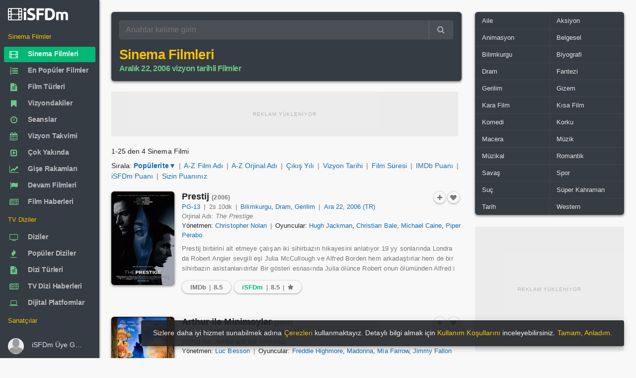

--- FILE ---
content_type: text/html; charset=utf-8
request_url: https://www.isfdm.com/sinema-filmleri/?vision_date=2006-12-22
body_size: 26357
content:
<!DOCTYPE html>
<html lang="tr">
<head>
<meta http-equiv="Content-Type" content="text/HTML; charset=utf-8" />
<meta http-equiv="X-UA-Compatible" content="IE=edge,chrome=1">
<meta name="viewport" content="width=device-width, initial-scale=1.0, maximum-scale=5.0" />
<link rel="shortcut icon" href="/favicon.ico" type="image/x-icon" />
<link rel="shortcut icon" href="/favicon.ico" />
<meta name="language" content="tr" />
<meta name="distribution" content="Global" />
<meta name="rating" content="General" />
<meta name="copyright" content="iSFDm - internet Sinema Film Dizi merkezi" />
<meta name="author" content="iSFDm" />
<meta name="country" content="Turkey" />
<meta name="google-site-verification" content="iTMQw1dS7j_aZ1OXuIE7YW8sVRd5cKtNZCRGfEOIFk8" />
<meta property="fb:profile_id" content="101838424881012" />
<link rel="preconnect" href="https://www.isfdm.com" />
<link rel="dns-prefetch" href="https://www.isfdm.com" />
<meta name="robots" content="ALL" />
<title>Sinema Filmleri - 22 Aralık 2006  Vizyon Tarihli Filmler - iSFDm</title>
<meta name="description" content="22 Aralık 2006  Vizyon Tarihli Filmler, iSFDm, internet sinema filmleri data merkezi, film veri tabanı, isfdm.com. Sinema filmlerinin, film serilerinin devam filmleri detaylı bilgileri oyuncu kadrosu, yönetmenler, senaristler, müzikler, teknik ekip sanatçılar" />
<meta name="title" content="Sinema Filmleri - 22 Aralık 2006  Vizyon Tarihli Filmler - iSFDm, internet sinema filmleri data merkezi, film veri tabanı, iSFDm.com" />
<meta property="og:site_name" content="iSFDm" />
<meta property="og:title" content="Sinema Filmleri - 22 Aralık 2006  Vizyon Tarihli Filmler - iSFDm, internet sinema filmleri data merkezi, film veri tabanı, iSFDm.com" />
<meta property="og:description" content="22 Aralık 2006  Vizyon Tarihli Filmler, iSFDm, internet sinema filmleri data merkezi, film veri tabanı, isfdm.com. Sinema filmlerinin, film serilerinin devam filmleri detaylı bilgileri oyuncu kadrosu, yönetmenler, senaristler, müzikler, teknik ekip sanatçılar" />
<meta property="og:type" content="video.movie" />
<meta property="og:url" content="https://www.isfdm.com/sinema-filmleri/?vision_date=2006-12-22" />
<meta property="og:image:type" content="image/jpg" />
<meta property="og:image" content="https://www.isfdm.com/images/isfdm-logo-1000x1000.jpg" />
<meta property="og:image:secure_url" content="https://www.isfdm.com/images/isfdm-logo-1000x1000.jpg" />
<meta name="twitter:card" content="Movie" />
<meta name="twitter:site" content="@isfdmcom" />
<meta name="twitter:domain" content="isfdmcom" />
<meta name="twitter:creator" content="@isfdmcom" />
<meta name="twitter:title" content="Sinema Filmleri - 22 Aralık 2006  Vizyon Tarihli Filmler - iSFDm, internet sinema filmleri data merkezi, film veri tabanı, iSFDm.com" />
<meta name="twitter:description" content="22 Aralık 2006  Vizyon Tarihli Filmler, iSFDm, internet sinema filmleri data merkezi, film veri tabanı, isfdm.com. Sinema filmlerinin, film serilerinin devam filmleri detaylı bilgileri oyuncu kadrosu, yönetmenler, senaristler, müzikler, teknik ekip sanatçılar" />
<meta name="twitter:url" content="https://www.isfdm.com/sinema-filmleri/?vision_date=2006-12-22" />
<meta name="twitter:image:src" content="https://www.isfdm.com/images/isfdm-logo-1000x1000.jpg" />
<link rel="amphtml" href="https://www.isfdm.com/amp/sinema-filmleri/?vision_date=2006-12-22">
<link rel="preload" as="font" href="/inc/css/font/13b1eab6.ttf" crossorigin>
<link rel="stylesheet" href="/inc/css/FontAwesome.css?ver=106" media="print" onload="this.media='all'">
<style>html{font-size:16px;-webkit-tap-highlight-color:transparent;-webkit-text-size-adjust:100%;box-sizing:border-box;-ms-overflow-style:scrollbar;font-family:sans-serif;height:100%}body{font-family:sans-serif;-webkit-font-smoothing:antialiased;font-size:.85rem;margin:0;color:rgba(0,0,0,.87);line-height:1.5;background-color:#f8f8f8;height:auto;min-height:100%;position:relative;scrollbar-width:thin}::-webkit-scrollbar{width:10px;height:10px}::-webkit-scrollbar-button{background:#ccc;height:0}::-webkit-scrollbar-track-piece{background:#e8e8e8}::-webkit-scrollbar-thumb{background:#ccc;border-radius:4px}*,:after,:before{box-sizing:inherit}*,::after,::before{-webkit-box-sizing:inherit;box-sizing:inherit}:focus{outline:0}[role=button],a,area,button,input,label,select,summary,textarea{-ms-touch-action:manipulation;touch-action:manipulation}figure{display:block}template{display:none}a{background-color:transparent}a:active,a:hover{outline-width:0}b,strong{font-weight:inherit;font-weight:bolder}h1{font-size:2em;margin:.67em 0}img{border-style:none}figure{margin:1em 40px}button,input,textarea{font:inherit}button,input{overflow:visible}button{text-transform:none;cursor:pointer}button{appearance:button}textarea{overflow:auto}.center-block{margin:0 auto}:root:not(#a):not(#a):not(#a) .y:focus{outline:0}.h1,.h2,.h3,.h4,.h5,.h6,h1,h2,h3,h4,h5,h6{line-height:1.1;color:inherit}h1,h2,h4,h5,h6{margin-top:0;margin-bottom:.5rem}p,ul{margin-top:0;margin-bottom:1rem}a{color:#0275d8}a:focus,a:hover{color:#014c8c;text-decoration:underline}a:focus{outline:5px auto -webkit-focus-ring-color;outline-offset:-2px}a:not([href]):not([tabindex]),a:not([href]):not([tabindex]):focus,a:not([href]):not([tabindex]):hover{color:inherit;text-decoration:none}a:not([href]):not([tabindex]):focus{outline:0}a:not([href]):not([tabindex]){color:inherit;text-decoration:none}.modal-open{overflow:hidden}figure{margin:0 0 1rem}img{vertical-align:middle}a,button,input,label,textarea{touch-action:manipulation}table{border-collapse:collapse;background-color:transparent}th{text-align:left}label{display:inline-block;margin-bottom:.5rem}button:focus{outline:5px auto -webkit-focus-ring-color}button,input,textarea{margin:0;line-height:inherit;border-radius:0}textarea{resize:vertical}.z,h1,h2,h4,h5,h6{margin-bottom:.5rem;font-family:inherit;font-weight:500;line-height:1.1;color:inherit}button,input,select,textarea{margin:0;line-height:inherit;border-radius:0;font:inherit}button,input,select{overflow:visible}.form-control{display:block;width:100%;padding:.5rem .75rem;font-size:1rem;line-height:1.25;color:#55595c;background-color:#fff;background-image:none;-webkit-background-clip:padding-box;background-clip:padding-box;border:1px solid rgba(0,0,0,.15);border-radius:.25rem}.input-group{position:relative;width:100%;display:table;border-collapse:separate}.input-group .form-control:not(:last-child),.input-group-addon:not(:last-child),.input-group-btn:not(:first-child)>.btn-group:not(:last-child)>.btn,.input-group-btn:not(:first-child)>.btn:not(:last-child):not(.dropdown-toggle),.input-group-btn:not(:last-child)>.btn,.input-group-btn:not(:last-child)>.btn-group>.btn,.input-group-btn:not(:last-child)>.dropdown-toggle{border-bottom-right-radius:0;border-top-right-radius:0}.input-group-btn:not(:first-child)>.btn{border-bottom-left-radius:0;border-top-left-radius:0}.input-group .form-control,.input-group-addon,.input-group-btn{display:table-cell}.input-group .form-control{position:relative;z-index:2;float:left;width:100%;margin-bottom:0}.input-group-btn{position:relative;font-size:0;white-space:nowrap}.input-group-addon,.input-group-btn{width:1%;white-space:nowrap;vertical-align:middle}.input-group-btn:not(:first-child)>.btn,.input-group-btn:not(:first-child)>.btn-group{z-index:2;margin-left:-1px}.input-group-btn>.btn{position:relative}.btn{display:inline-block;font-weight:400;line-height:1.25;text-align:center;white-space:nowrap;vertical-align:middle;cursor:pointer;-webkit-user-select:none;-moz-user-select:none;-ms-user-select:none;user-select:none;border:1px solid transparent;padding:.5rem 1rem;font-size:1rem;border-radius:.25rem}.btn-group-sm>.btn,.btn-sm{padding:.25rem .5rem;font-size:.875rem;border-radius:.2rem}.blur{-webkit-filter:blur(3px);-moz-filter:blur(3px);-o-filter:blur(3px);-ms-filter:blur(3px);filter:blur(3px)}.w{width:180px}.form-group{margin-bottom:1rem}fieldset{min-width:0;padding:0;margin:0;border:0}.regular-radio{display:none}.regular-checkbox{display:none}[type=checkbox],[type=radio]{-webkit-box-sizing:border-box;box-sizing:border-box;padding:0}.regular-radio{display:none}.regular-radio+label{-webkit-appearance:none;background-color:#fafafa;border:1px solid #cacece;box-shadow:0 1px 2px rgba(0,0,0,.05),inset 0 -15px 10px -12px rgba(0,0,0,.05);padding:9px;border-radius:50px;display:inline-block;position:relative;cursor:pointer}.regular-radio:checked+label:after{content:' ';width:12px;height:12px;border-radius:50px;position:absolute;top:3px;background:#99a1a7;box-shadow:inset 0 0 10px rgba(0,0,0,.3);text-shadow:0;left:3px;font-size:32px}.regular-radio:checked+label{background-color:#e9ecee;color:#99a1a7;border:1px solid #adb8c0;box-shadow:0 1px 2px rgba(0,0,0,.05),inset 0 -15px 10px -12px rgba(0,0,0,.05),inset 15px 10px -12px rgba(255,255,255,.1),inset 0 0 10px rgba(0,0,0,.1)}.regular-radio+label:active,.regular-radio:checked+label:active{box-shadow:0 1px 2px rgba(0,0,0,.05),inset 0 1px 3px rgba(0,0,0,.1)}.big-radio+label{padding:16px}.big-radio:checked+label:after{width:24px;height:24px;left:4px;top:4px}.regular-checkbox+label{background-color:#fafafa;border:1px solid #cacece;box-shadow:0 1px 2px rgba(0,0,0,.05),inset 0 -15px 10px -12px rgba(0,0,0,.05);padding:9px;border-radius:3px;display:inline-block;position:relative;cursor:pointer}.regular-checkbox+label:active,.regular-checkbox:checked+label:active{box-shadow:0 1px 2px rgba(0,0,0,.05),inset 0 1px 3px rgba(0,0,0,.1)}.regular-checkbox:checked+label{background-color:#e9ecee;border:1px solid #adb8c0;box-shadow:0 1px 2px rgba(0,0,0,.05),inset 0 -15px 10px -12px rgba(0,0,0,.05),inset 15px 10px -12px rgba(255,255,255,.1);color:#99a1a7}.regular-checkbox:checked+label:after{content:'\2714';font-size:14px;position:absolute;top:0;left:3px;color:#99a1a7}.big-checkbox+label{padding:18px}.big-checkbox:checked+label:after{font-size:28px;left:6px}.help-block{color:#f77a99;font-size:12px}.list-unstyle{padding:5px 0 0 0}.list-unstyled{padding-left:0;list-style:none}.select2{overflow:hidden;height:auto;position:relative;display:block}.select2:after{content:"\f0dc";font-family:FontAwesome;color:#757575;padding:11px 21px;position:absolute;right:0;top:0;background:0 0;z-index:1;text-align:center;width:25px;height:100%;font-size:13px;pointer-events:none;box-sizing:border-box;pointer-events:none}select.form-control:not([size]):not([multiple]){height:2.5rem}.list-unstyle li:before{content:"»";color:#6cc788;padding-right:6px}select.dataDetail{-webkit-border-radius:3px;-moz-border-radius:3px;border-radius:3px;position:relative;display:block;width:100%;border:1px solid #55595c;cursor:pointer;-moz-appearance:none;-webkit-appearance:none;-ms-appearance:none;-o-appearance:none;color:#565656;transition:all .5s ease;-webkit-transition:all .5s ease;-ms-transition:all .5s ease;-o-transition:all .5s ease;font-weight:400;transition:all .5s ease;-webkit-transition:all .5s ease;-ms-transition:all .5s ease;-o-transition:all .5s ease}option{color:#222}[type=reset],[type=submit],button,html [type=button]{-webkit-appearance:button}.fade{opacity:0;-webkit-transition:opacity .15s linear;-o-transition:opacity .15s linear;transition:opacity .15s linear}.w-100{width:100%}dl,ol,ul{margin-top:0;margin-bottom:1rem}.navbar-brand{float:left;padding-top:.25rem;padding-bottom:.25rem;margin-right:1rem;font-size:1.25rem}.navbar-nav .nav-link{display:block;padding-top:.425rem;padding-bottom:.425rem}.navbar-nav .nav-item+.nav-item{margin-left:1rem}article,aside,details,figcaption,figure,footer,header,main,menu,nav,section,summary{display:block}.col-lg-1,.col-lg-10,.col-lg-11,.col-lg-12,.col-lg-2,.col-lg-3,.col-lg-4,.col-lg-5,.col-lg-6,.col-lg-7,.col-lg-8,.col-lg-9,.col-md-1,.col-md-10,.col-md-11,.col-md-12,.col-md-2,.col-md-3,.col-md-4,.col-md-5,.col-md-6,.col-md-7,.col-md-8,.col-md-9,.col-sm-1,.col-sm-10,.col-sm-11,.col-sm-12,.col-sm-2,.col-sm-3,.col-sm-4,.col-sm-5,.col-sm-6,.col-sm-7,.col-sm-8,.col-sm-9,.col-xl-1,.col-xl-10,.col-xl-11,.col-xl-12,.col-xl-2,.col-xl-3,.col-xl-4,.col-xl-5,.col-xl-6,.col-xl-7,.col-xl-8,.col-xl-9,.col-xs-1,.col-xs-10,.col-xs-11,.col-xs-12,.col-xs-2,.col-xs-3,.col-xs-4,.col-xs-5,.col-xs-6,.col-xs-7,.col-xs-8,.col-xs-9{position:relative;min-height:1px;padding-right:15px;padding-left:15px}.col-xs-12{float:left;width:100%}.row::after{content:"";display:table;clear:both}.line-height-20{line-height:20px}.m-x-auto{margin-right:auto;margin-left:auto}.table{width:100%;max-width:100%;margin-bottom:1rem}.table-bordered{border-collapse:collapse;background-color:transparent}.table>thead>tr>th{padding:10px 16px;border-color:rgba(120,130,140,.065)}.table-bordered thead td,.table-bordered thead th{border-bottom-width:0}.table thead th{vertical-align:bottom;border-bottom:2px solid #eceeef}.table td,.table th{padding:8px;vertical-align:middle;border-top:1px solid #eceeef}.table-bordered td,.table-bordered th{border:1px solid #eceeef}th{text-align:left}.table td.no-padding{padding:0}.table-striped tbody tr:nth-of-type(odd){background-color:rgba(0,0,0,.05)}.table-striped>tbody>tr:nth-child(odd){background-color:rgba(0,0,0,.030);background-clip:padding-box}.table>tbody>tr>td,.table>tbody>tr>th,.table>tfoot>tr>td,.table>tfoot>tr>th{font-size:.96em;padding-left:8px;padding-right:8px;border-color:rgba(120,130,140,.045)}.clearfix:after,.clearfix:before{display:table;content:" "}.clearfix:after{clear:both}.hide-scroll::-webkit-scrollbar{width:0}.no-radius{border-radius:0!important}.popover{position:absolute;top:0;left:0;z-index:1060;display:block;max-width:276px;padding:1px;font-style:normal;font-weight:400;letter-spacing:normal;line-break:auto;line-height:1.5;text-align:left;text-align:start;text-decoration:none;text-shadow:none;text-transform:none;white-space:normal;word-break:normal;word-spacing:normal;font-size:.875rem;word-wrap:break-word;background-color:#fff;-webkit-background-clip:padding-box;background-clip:padding-box;border:1px solid rgba(0,0,0,.2);border-radius:.3rem}.popover{top:0!important;font-size:12px;max-width:220px;color:rgba(0,0,0,.87)}.popover.bs-tether-element-attached-bottom,.popover.popover-top{margin-top:-10px}.popover-arrow{border-width:11px}.popover-title{padding:8px 14px;margin:0;font-size:1rem;background-color:#f7f7f7;border-bottom:1px solid #ebebeb;border-radius:.2375rem .2375rem 0 0}.popover-content{padding:9px 14px}.popover.bs-tether-element-attached-bottom .popover-arrow,.popover.popover-top .popover-arrow{bottom:-11px;left:50%;margin-left:-11px;border-top-color:rgba(0,0,0,.25);border-bottom-width:0}.popover-arrow,.popover-arrow::after{position:absolute;display:block;width:0;height:0;border-color:transparent;border-style:solid}.popover-arrow::after{content:"";border-width:10px}.popover.bs-tether-element-attached-bottom .popover-arrow::after,.popover.popover-top .popover-arrow::after{bottom:1px;margin-left:-10px;content:"";border-top-color:#fff;border-bottom-width:0}.popover.bs-tether-element-attached-left .popover-arrow,.popover.popover-right .popover-arrow{top:50%;left:-11px;margin-top:-11px;border-right-color:rgba(0,0,0,.25);border-left-width:0}.popover.bs-tether-element-attached-left,.popover.popover-right{margin-left:10px}.popover.bs-tether-element-attached-left .popover-arrow::after,.popover.popover-right .popover-arrow::after{bottom:-10px;left:1px;content:"";border-right-color:#fff;border-left-width:0}.mark,mark{padding:.2em;background-color:#fcf8e3}.dataTable{border-radius:6px}.gladsw1{background-color:rgba(0,0,0,.030);position:relative}.gladsw1:before{position:absolute;width:30px;left:50%;margin-left:-15px;margin-top:-10px;top:50%;height:20px;line-height:20px;color:#ccc;font-size:11px}.ad-loading-text{font-size:10px;text-transform:uppercase;text-align:center;color:#8c8c8c;letter-spacing:1px;margin:0;padding:0;font-family:Arial,sans-serif;font-weight:400;line-height:1;display:inline-block;-webkit-font-smoothing:antialiased;-moz-osx-font-smoothing:grayscale}div.contain>div.btn-groups>a.btn>i.fa,div.inline>div.inline>a.btn>i.fa{font-weight:400}body{font-family:"Helvetica Neue",Helvetica,sans-serif;letter-spacing:.002345em}.display-1,.display-2,.display-3,.display-4,.h1,.h2,.h3,.h4,.h5,.h6,.navbar-brand,h1,h2,h3,h4,h5,h6{font-family:sans-serif;letter-spacing:-.032345em;font-weight:700}.ubuntu{font-family:"Helvetica Neue",Helvetica,sans-serif;letter-spacing:.002345em}.read{font-family:sans-serif;letter-spacing:.012345em}.read-h{font-family:"Helvetica Neue",Helvetica,sans-serif;letter-spacing:.002345em}.read-l{font-family:"Helvetica Neue",Helvetica,sans-serif;letter-spacing:.002345em}.nav a .nav-text{font-weight:600;letter-spacing:-.012345em}.btn{font-weight:500}a{color:inherit;text-decoration:none;cursor:pointer;outline:0}a:hover,a:focus{color:inherit;text-decoration:none}a.my{color:#136CB2}a.my:hover,a.my:focus{text-decoration:underline}a.my:visited{color:#136CB2;text-decoration:none}.expan a{color:#136CB2}.expan a:hover,.expan a:focus{text-decoration:underline}.expan a:visited{color:#136CB2;text-decoration:none}.expan_bio a{color:#136CB2}.expan_bio a:hover,.expan_bio a:focus{text-decoration:underline}.expan_bio a:visited{color:#136CB2;text-decoration:none}a.bb:hover,a.bb:focus{color:rgba(0,0,0,.87);;text-decoration:none}a.under:hover,a.under:focus{text-decoration:underline}.h1,h1{font-size:2.5rem}.h2,h2{font-size:2rem}.h3,h3{font-size:1.75rem}.h4,h4{font-size:1.6em}.h5,h5{font-size:1.1rem}.h6,h6{font-size:1rem}small{font-size:80%;font-weight:400}.btn.bb{padding:.25rem .65rem;height:auto;line-height:1.3}.gh{margin:.5em;color:#6b6b6b}.gh-w{margin:.5em;color:rgba(255,255,255,.87)}.gh1{margin:.1em}.gh2{margin:.2em}.gh2-r0{margin:.2em 0 .2em .2em}.gh2-l0{margin:.2em .2em .2em 0}.gh3{margin:.3em}.w100{width:100%;height:auto}button{color:inherit}pre{color:inherit;background-color:#f8f8f8;border-color:rgba(120,130,140,.13)}pre{display:block;padding:9.5px;margin:10px 0 10px;font-size:10pt;font-family:Helvetica,sans-serif;line-height:1.42857143;color:#c7254e;word-break:break-word;word-wrap:break-word;background-color:#f9f2f4;border:1px solid #f7b7c9;border-radius:6px;white-space:pre-wrap;white-space:-moz-pre-wrap;white-space:-pre-wrap;white-space:-o-pre-wrap}pre.info{display:block;padding:9.5px;margin:10px 0 10px;font-size:10pt;font-family:Helvetica,sans-serif;line-height:1.42857143;color:#337ab7;word-break:break-word;word-wrap:break-word;background-color:#eef9fd;border:1px solid #a8dbea;border-radius:6px;white-space:pre-wrap;white-space:-moz-pre-wrap;white-space:-pre-wrap;white-space:-o-pre-wrap}code{background-color:rgba(120,130,140,.13)}blockquote{border-color:rgba(120,130,140,.13)}small{font-size:90%}sup{position:relative;top:-1em;font-size:75%}.hidden-lg-x{display:inline-block}.contain{margin-left:auto;margin-right:auto;padding-left:0;padding-right:0}.page-content{position:relative;z-index:10}.modal{position:fixed;top:0;right:0;bottom:0;left:0;z-index:1050;display:none;overflow:hidden;outline:0;-webkit-overflow-scrolling:touch}.modal .left{-webkit-transform:translate3d(-100%,0,0);transform:translate3d(-100%,0,0);-webkit-transition:-webkit-transform .4s cubic-bezier(.25,.8,.25,1);-moz-transition:-moz-transform .4s cubic-bezier(.25,.8,.25,1);-o-transition:-o-transform .4s cubic-bezier(.25,.8,.25,1);transition:transform .4s cubic-bezier(.25,.8,.25,1)}.modal .right{-webkit-transform:translate3d(100%,0,0);transform:translate3d(100%,0,0);-webkit-transition:-webkit-transform .4s cubic-bezier(.25,.8,.25,1);-moz-transition:-moz-transform .4s cubic-bezier(.25,.8,.25,1);-o-transition:-o-transform .4s cubic-bezier(.25,.8,.25,1);transition:transform .4s cubic-bezier(.25,.8,.25,1)}.modal .top{-webkit-transform:translate3d(0,-100%,0);transform:translate3d(0,-100%,0);-webkit-transition:-webkit-transform .4s cubic-bezier(.25,.8,.25,1);-moz-transition:-moz-transform .4s cubic-bezier(.25,.8,.25,1);-o-transition:-o-transform .4s cubic-bezier(.25,.8,.25,1);transition:transform .4s cubic-bezier(.25,.8,.25,1)}.modal .bottom{-webkit-transform:translate3d(0,100%,0);transform:translate3d(0,100%,0);-webkit-transition:-webkit-transform .4s cubic-bezier(.25,.8,.25,1);-moz-transition:-moz-transform .4s cubic-bezier(.25,.8,.25,1);-o-transition:-o-transform .4s cubic-bezier(.25,.8,.25,1);transition:transform .4s cubic-bezier(.25,.8,.25,1)}.modal.in .left,.modal.in .right,.modal.in .top,.modal.in .bottom{-webkit-transform:translate3d(0,0,0);transform:translate3d(0,0,0)}.modal.inactive{bottom:auto;overflow:visible}.modal-open-aside{overflow:visible}.modal>.left{position:fixed;z-index:1055;top:0;left:0;right:auto;bottom:0}.modal>.right{position:fixed;z-index:1055;top:0;left:auto;right:0;bottom:0}.modal>.top{position:fixed;z-index:1055;top:0;left:0;right:0;bottom:auto}.modal>.bottom{position:fixed;z-index:1055;top:auto;left:0;right:0;bottom:0}.modal-header,.modal-content,.modal-footer{border-color:rgba(120,130,140,.13)}.modal-content{color:rgba(0,0,0,.87)}.aside{color:rgba(0,0,0,.87)}.aside-header,.aside-header .close{color:inherit!important;background-color:transparent!important}.aside-header,.aside-footer{border-color:rgba(120,130,140,.13)!important}.aside-title{font-size:1.2rem;margin:.45rem 0}.modal-close-btn{position:absolute;top:0;right:0}.modal.animate .modal-dialog{-webkit-transform:translate(0,0);-ms-transform:translate(0,0);transform:translate(0,0)}.modal.animate .fade-right-big{-webkit-animation:fadeOutLeftBig .5s;animation:fadeOutLeftBig .5s}.modal.animate .fade-left-big{-webkit-animation:fadeOutRightBig .5s;animation:fadeOutRightBig .5s}.modal.animate .fade-up-big{-webkit-animation:fadeOutUpBig .5s;animation:fadeOutUpBig .5s}.modal.animate .fade-down-big{-webkit-animation:fadeOutDownBig .5s;animation:fadeOutDownBig .5s}.modal.animate .fade-right{-webkit-animation:fadeOutLeft .5s;animation:fadeOutLeft .5s}.modal.animate .fade-left{-webkit-animation:fadeOutRight .5s;animation:fadeOutRight .5s}.modal.animate .fade-up{-webkit-animation:fadeOutUp .5s;animation:fadeOutUp .5s}.modal.animate .fade-down{-webkit-animation:fadeOutDown .5s;animation:fadeOutDown .5s}.modal.animate .flip-x{-webkit-animation:flipOutX .5s;animation:flipOutX .5s}.modal.animate .flip-y{-webkit-animation:flipOutY .5s;animation:flipOutY .5s}.modal.animate .zoom{-webkit-animation:zoomOut .5s;animation:zoomOut .5s}.modal.animate .roll{-webkit-animation:rollOut .5s;animation:rollOut .5s}.modal.animate .bounce{-webkit-animation:bounceOut .5s;animation:bounceOut .5s}.modal.animate .rotate{-webkit-animation:rotateOut .5s;animation:rotateOut .5s}.modal.animate.in .fade-right-big{-webkit-animation:fadeInRightBig .5s;animation:fadeInRightBig .5s}.modal.animate.in .fade-left-big{-webkit-animation:fadeInLeftBig .5s;animation:fadeInLeftBig .5s}.modal.animate.in .fade-up-big{-webkit-animation:fadeInUpBig .5s;animation:fadeInUpBig .5s}.modal.animate.in .fade-down-big{-webkit-animation:fadeInDownBig .5s;animation:fadeInDownBig .5s}.modal.animate.in .fade-right{-webkit-animation:fadeInRight .5s;animation:fadeInRight .5s}.modal.animate.in .fade-left{-webkit-animation:fadeInLeft .5s;animation:fadeInLeft .5s}.modal.animate.in .fade-up{-webkit-animation:fadeInUp .5s;animation:fadeInUp .5s}.modal.animate.in .fade-down{-webkit-animation:fadeInDown .5s;animation:fadeInDown .5s}.modal.animate.in .flip-x{-webkit-animation:flipInX .5s;animation:flipInX .5s}.modal.animate.in .flip-y{-webkit-animation:flipInY .5s;animation:flipInY .5s}.modal.animate.in .zoom{-webkit-animation:zoomIn .5s;animation:zoomIn .5s}.modal.animate.in .roll{-webkit-animation:rollIn .5s;animation:rollIn .5s}.modal.animate.in .bounce{-webkit-animation:bounceIn .5s;animation:bounceIn .5s}.modal.animate.in .rotate{-webkit-animation:rotateIn .5s;animation:rotateIn .5s}.fade.in{opacity:1}.modal-backdrop.fade{opacity:0}.modal-backdrop.in{opacity:.5}.modal-backdrop{position:fixed;top:0;right:0;bottom:0;left:0;z-index:1040;background-color:#000}.fade{opacity:0;-webkit-transition:opacity .15s linear;-o-transition:opacity .15s linear;transition:opacity .15s linear}.app-aside .left{position:fixed;bottom:inherit}.app-aside{position:fixed!important;z-index:1030;float:left;height:100%}.app-content{box-shadow:none;padding:0}.app-content::after{content:"";display:table;clear:both}.app-header{position:fixed;top:0;left:0;right:0;margin:inherit;z-index:1020;max-height:57px}.app-header~.app-body{padding-top:3.5rem}.app-body-inner{padding-top:inherit!important;padding-bottom:inherit!important;position:absolute;top:0;bottom:0;overflow:auto}.app-footer{position:absolute;left:0;right:0;bottom:0;z-index:1010;margin:inherit}.app-footer:not(.hide)~.app-body{padding-bottom:3.125rem}.app-fixed{overflow:hidden}.app-fixed .app{height:100%}.app-fixed .app-content{position:relative;min-height:100%}.app-fixed .app-footer{margin-left:0}.hidden-lg-x{display:inline-block}.hidden-lg-nav{display:inline}@media (min-width :1202px){.app-aside:not(.hide)~.app-content{margin-left:12.5rem}.app-aside{opacity:1;display:block!important}.app-aside,.app-aside .scroll{width:12.5rem}.app-aside .left{position:absolute;right:0;-webkit-transform:translate3d(0,0,0);transform:translate3d(0,0,0)}.hidden-lg-x{display:none;padding-top:0}.app-header.hidden-lg-x~.app-body{padding-top:0}}@media (min-width :1202px){.hidden-lg-x{display:none;padding-top:0}.hidden-lg-nav{display:none}.app-aside{opacity:1;display:block!important}.app-aside,.app-aside .scroll{width:12.5rem}.app-aside.lg:not(.folded),.app-aside.lg:not(.folded).scroll{width:13.75rem}.app-aside.lg:not(.hide)~.app-content{margin-left:13.75rem}.app-aside.sm:not(.folded),.app-aside.sm:not(.folded).scroll{width:11.25rem}.app-aside.sm:not(.hide)~.app-content{margin-left:11.25rem}.app-aside.folded{width:4rem}.app-aside.folded:not(.hide)~.app-content{margin-left:4rem}.app-aside.folded.md{width:5rem}.app-aside.folded.md:not(.hide)~.app-content{margin-left:5rem}.app-aside:not(.hide)~.app-content{margin-left:12.5rem}.app-aside .left{position:absolute;right:0;-webkit-transform:translate3d(0,0,0);transform:translate3d(0,0,0)}.app-header.hidden-lg-x~.app-body{padding-top:0}.hide-scroll{width:auto;margin-right:-17px;overflow-y:scroll;-webkit-overflow-scrolling:touch}}@media (max-width :1201px){.app-aside .left{width:220px}.app-aside.modal{width:100%;position:fixed;z-index:1050}}.app-aside{position:fixed!important;z-index:1030;float:left;height:100%}.modal-open{overflow:hidden}.modal-open .modal{overflow-x:hidden;overflow-y:auto}.app-aside-menu-icons{font-size:27px;font-weight:500;vertical-align:-6px;color:#363c43}@media (min-width :1202px){.hide-scroll{width:auto;margin-right:-17px;overflow-y:scroll;-webkit-overflow-scrolling:touch}}.avatar{position:relative;display:inline-block;width:40px;line-height:1;border-radius:500px;white-space:nowrap;font-weight:700}.avatar img{border-radius:500px;width:100%}.avatar i{position:absolute;left:0;top:0;width:10px;height:10px;margin:1px;border-width:2px;border-style:solid;border-radius:100%}.avatar i.right{left:auto;right:0}.avatar i.bottom{left:auto;top:auto;bottom:0;right:0}.avatar i.left{top:auto;bottom:0}.avatar i.on{background-color:#6cc788}.avatar i.off{background-color:#f8f8f8}.avatar i.away{background-color:#f77a99}.avatar i.busy{background-color:#ef1960}.avatar.w-32 i{margin:0}.avatar.w-48 i{margin:2px}.avatar.w-56 i{margin:3px}.avatar.w-64 i{margin:4px}.avatar.w-96 i{margin:9px}.avatar.w-128 i{margin:14px}.w-32{width:32px;height:32px;line-height:32px;display:inline-block;text-align:center}.pull-center{position:absolute;left:50%}.v-m{vertical-align:middle}.v-t{vertical-align:top}.v-b{vertical-align:bottom}.v-c{display:-webkit-flex;display:-ms-flexbox;display:flex;align-items:center}.close{font-size:1.3rem}.img-responsive{width:100%;height:auto}.list-group-item.active>.label,.nav-pills>.active>a>.label{color:rgba(0,0,0,.87)}.text-center{text-align:center}.text-left{text-align:left}.text-right{text-align:right}.pull-left{float:left}.pull-right{float:right}.navside{border:inherit}.navside ul{padding-left:0;padding-right:0;list-style:none}.navside [flex],.navside [data-flex]{overflow:auto}[data-flex-no-shrink],[flex-no-shrink]{flex-shrink:0}[data-layout=column],[layout=column]{-webkit-flex-direction:column;-ms-flex-direction:column;flex-direction:column}[data-layout],[layout]{box-sizing:border-box;display:-webkit-flex;display:-moz-flex;display:-ms-flexbox;display:flex}[data-flex],[flex]{box-sizing:border-box;-webkit-flex:1;-ms-flex:1;flex:1}.navside .nav{border:inherit}.navside .nav li{border:inherit;position:relative}.navside .nav li li a{line-height:2rem;padding-left:3.5rem}.navside .nav li li a .nav-text{padding:.4375rem 0}.navside .nav li li li a{padding-left:4.5rem}.navside .nav li li li li a{padding-left:5.5rem}.navside .nav li a{display:block;padding:0 1rem;line-height:2.25rem;position:relative}.navside .nav li a::after{content:"";display:table;clear:both}.navside .nav li a:hover,.navside .nav li a:focus{background-color:rgba(255,255,255,.065)}.navside .nav li.active{background-color:rgba(255,255,255,.065)}.navside .nav li.active>a{background-color:transparent}.navside .nav li.active>a .nav-caret i{-webkit-transform:rotate(180deg);-ms-transform:rotate(180deg);transform:rotate(180deg)}.navside .nav-header{padding:0 1rem;line-height:2.25rem}.navside .nav-header:hover,.navside .nav-header:focus{background-color:transparent}.navside .nav-header:after{display:none}.navside .navbar-brand{float:none;margin-right:0}.nav-fold{padding:.75rem 1rem}.dropdown,.dropup{position:relative}.dropup .dropdown-menu{-webkit-transform-origin:bottom left;-moz-transform-origin:bottom left;-ms-transform-origin:bottom left;transform-origin:bottom left}.dropup .dropdown-menu,.navbar-fixed-bottom .dropdown .dropdown-menu{top:auto;bottom:100%;margin-bottom:2px}.dropdown-menu{position:absolute;top:100%;left:0;z-index:1000;display:none;float:left;min-width:160px;padding:5px 0;margin:2px 0 0;font-size:1rem;color:#373a3c;text-align:left;list-style:none;background-color:#fff;-webkit-background-clip:padding-box;background-clip:padding-box;border:1px solid rgba(0,0,0,.15);border-radius:.25rem}.dropdown-item{display:block;width:100%;padding:3px 20px;clear:both;font-weight:400;color:#373a3c;text-align:inherit;white-space:nowrap;background:0 0;border:0}.dropdown-item,.dropdown-item.active{color:inherit}.dropdown-item:hover,.dropdown-item:focus,.dropdown-item.active:hover,.dropdown-item.active:focus{color:inherit;background-color:rgba(0,0,0,.065)}.dropdown-menu-scale{display:block;opacity:0;-webkit-transform:scale(.8);-ms-transform:scale(.8);transform:scale(.8);-webkit-transition:all 250ms cubic-bezier(.24,.22,.015,1.56);transition:all 250ms cubic-bezier(.24,.22,.015,1.56);-webkit-backface-visibility:hidden;-moz-backface-visibility:hidden;backface-visibility:hidden;pointer-events:none}.open>.dropdown-menu-scale{opacity:1;-webkit-transform:scale(1);-ms-transform:scale(1);transform:scale(1);pointer-events:auto;display:block!important}.dropdown-menu{font-size:.875rem;color:rgba(0,0,0,.87);border-radius:3px;border:1px solid rgba(0,0,0,.1);-webkit-transform-origin:top left;-moz-transform-origin:top left;-ms-transform-origin:top left;transform-origin:top left}.dropdown-divider{height:1px;margin:.5rem 0;overflow:hidden;background-color:rgba(120,130,140,.13)}.nav-text{display:block;line-height:1.225rem;font-size:.90rem;padding:.5625rem 0}.nav>li>a .nav-text{display:inherit}.nav-text span,.nav-text small{display:block}.navside .nav-text{opacity:.75}.navside a:hover>.nav-text,.navside a:focus>.nav-text,.navside .active>a>.nav-text{opacity:1}.nav{border:inherit;padding-left:0;margin-bottom:0;list-style:none}.navbar{border:0;padding:0 1rem;flex-shrink:0;min-height:3.5rem}.navbar{position:relative}.navbar::after{content:"";display:table;clear:both}.navbar-nav .nav-item{float:left}.nav-item{border:inherit}.navbar-brand,.navbar-item,.navbar-nav>.nav-item>.nav-link,.navbar-nav>.nav-link{padding:0;line-height:3.5rem;white-space:nowrap}.navbar-nav .nav-link{display:block;padding-top:.425rem;padding-bottom:.425rem}.nav-link{border:inherit;position:relative;text-align:center}a.nav-link-account{width:30px}a.nav-link-menu{width:65px}.t-logo{position:relative;width:auto;top:0;left:0}.navbar .up{margin:0 -.6em}.navbar-item{margin-right:1rem;margin-bottom:0}.navbar-nav>.nav-link,.navbar-nav>.nav-item>.nav-link,.navbar-item,.navbar-brand{padding:0;line-height:3.5rem;white-space:nowrap}.navbar-brand{padding:0;font-size:20px;font-weight:700}.navbar-brand:hover{text-decoration:none}.navbar-brand img,.navbar-brand svg{position:relative;max-height:24px;top:16px;display:inline-block;vertical-align:top}.navbar-brand>span{display:inline-block;line-height:.8;margin-left:1px;position:absolute;top:22px;left:37px}.navbar-brand.md img,.navbar-brand.md svg{max-height:25px;top:16px}.pull-center .navbar-brand{margin-left:-50%;float:left}.col-0{clear:left}.row.no-gutter{margin-left:0;margin-right:0}.row.no-gutter [class*="col-"]{padding-left:0;padding-right:0}.row{margin-left:-12px;margin-right:-12px}.row [class*="col-"]{padding-left:12px;padding-right:12px}.row [class*="colgrid-"]{padding-bottom:24px}.row-lg{margin-left:-20px;margin-right:-20px}.row-lg [class*="col-"]{padding-left:20px;padding-right:20px}.row-md{margin-left:-16px;margin-right:-16px}.row-md [class*="col-"]{padding-left:16px;padding-right:16px}.row-sm{margin-left:-8px;margin-right:-8px}.row-sm [class*="col-"]{padding-left:8px;padding-right:8px}.row-xs{margin-left:-4px;margin-right:-4px}.row-xs [class*="col-"]{padding-left:4px;padding-right:4px}.list-group{border-radius:6px;background:#fff}.list-group.no-radius .list-group-item{border-radius:0}.list-group.no-borders .list-group-item{border:0}.list-group.no-border .list-group-item{border-width:1px 0}.list-group.no-border .list-group-item{border-width:1px 0}.list-group.no-border .list-group-item:first-child{border-top-width:0}.list-group.no-border .list-group-item:last-child{border-bottom-width:0}.list-group.no-bg .list-group-item{background-color:transparent}.list-group.list-group-gap{background:transparent}.list-group-item{position:relative;display:block;padding:.75rem 1.25rem;margin-bottom:-1px;background-color:#fff;border:1px solid #ddd}.list-group-item:first-child{border-top-color:rgba(120,130,140,.13)}.list-group-item:first-child{border-top-right-radius:.25rem;border-top-left-radius:.25rem}.list-group-item{border-color:rgba(120,130,140,.065);background:transparent;padding:12px 16px;background-clip:padding-box}.list-group-item.media{margin-top:0}.list-group-item.active,.list-group-item.active:hover,.list-group-item.active:focus{color:inherit;background-color:rgba(0,0,0,.065);border-color:rgba(120,130,140,.065);border-bottom-color:rgba(120,130,140,.065)}.list-group-item.active a,.list-group-item.active:hover a,.list-group-item.active:focus a{color:inherit}.list-group-item:first-child{border-top-color:rgba(120,130,140,.13)}.list-group-item:last-child{border-bottom-color:rgba(120,130,140,.13)}.list-group-alt .list-group-item:nth-child(2n+2){background-color:rgba(0,0,0,.065)}.list-group-alt .list-group-item.active:nth-child(2n+2){background-color:rgba(0,0,0,.065)}.list-group-lg .list-group-item{padding:16px 24px}.list-group-md .list-group-item{padding-top:16px;padding-bottom:16px}.list-group-sm .list-group-item{padding:10px 12px}.list-group-gap .list-group-item{margin-bottom:5px;border-radius:3px}.list-group-gap .list-group-item:first-child{border-top-color:rgba(120,130,140,.065)}.list-group-gap .list-group-item:last-child{border-bottom-color:rgba(120,130,140,.065)}a.list-group-item{color:inherit}a.list-group-item:hover,a.list-group-item:focus,a.list-group-item.hover{color:inherit;background-color:rgba(0,0,0,.065)}.navbar .nav-text{line-height:1;vertical-align:middle;display:inline-block;padding:0}.navbar .nav-text span.text-xs{margin-top:.25rem}.nav-icon{float:left;line-height:inherit;margin-right:1rem;top:0;min-width:1.5rem;text-align:center}.nav-icon i{position:relative;font-size:16px;line-height:30px}.nav-icon i svg,.nav-icon i img{display:none;position:absolute;left:0;top:0;width:100%;height:100%}.navbar .nav-icon{margin-right:.5rem}.nav-label{float:right;margin-left:1rem;margin-right:.4rem;font-style:normal;z-index:1;margin-top:-2px}.navbar .nav-label{margin-left:.5rem}.label{display:inline-block;padding:.4em .5em .5em .5em;font-size:75%;line-height:1;text-align:center;white-space:nowrap;vertical-align:baseline;font-weight:700;background-color:rgba(120,130,140,.6);color:#fff;border-radius:.2rem}.nav-caret{float:right;margin-left:1rem;opacity:.45}.nav-caret i{-webkit-transition:transform .3s ease-in-out;transition:transform .3s ease-in-out}.navbar .nav-caret{margin-left:.5rem}.nav-sub{max-height:0;overflow:hidden;-webkit-transition:max-height .4s ease 0;transition:max-height .4s ease 0}.active>.nav-sub{max-height:50rem}@media (min-width :992px){.folded,.folded .scroll{width:4rem}.folded.md,.folded.md .scroll{width:5rem}.folded .hidden-folded{display:none}.folded .nav li ul{display:none}.folded .nav>li>a{text-align:center;padding-left:4px;padding-right:4px}.folded .nav>li>a .nav-caret,.folded .nav>li>a .nav-text{display:none}.folded .nav>li>a .nav-label{position:absolute;top:-6px;right:6px}.folded .nav>li>a .nav-icon{float:none;line-height:2.5rem;margin-left:0;margin-right:0;position:relative}.folded.show-text .nav>li>a .nav-text{display:block;margin-top:-18px;font-size:.85em}.folded .navbar{text-align:center;padding-left:4px;padding-right:4px}.folded .navbar-brand{float:none;margin:0}.folded .nav-stacked .nav{margin:0 12px}.folded .nav-fold{padding:8px 16px}.folded .nav-fold .pull-left{float:none!important;margin:0}.folded .nav-fold .pull-left img{width:100%;height:auto}.folded.nav-expand{-webkit-transition:width .4s cubic-bezier(.25,.8,.25,1);transition:width .4s cubic-bezier(.25,.8,.25,1);-webkit-backface-visibility:hidden;-moz-backface-visibility:hidden;backface-visibility:hidden;overflow-x:hidden;overflow-y:auto;position:absolute}.folded.nav-expand:hover,.folded.nav-expand:hover .scroll,.folded.nav-expand:focus,.folded.nav-expand:focus .scroll,.folded.nav-expand.active,.folded.nav-expand.active .scroll{width:12.5rem!important}.folded.nav-expand:hover>*,.folded.nav-expand:focus>*,.folded.nav-expand.active>*{width:12.5rem}.folded.nav-expand:hover .hidden-folded,.folded.nav-expand:focus .hidden-folded,.folded.nav-expand.active .hidden-folded{display:block}.folded.nav-expand:hover .hidden-folded.inline,.folded.nav-expand:focus .hidden-folded.inline,.folded.nav-expand.active .hidden-folded.inline{display:inline-block}.folded.nav-expand:hover .nav li ul,.folded.nav-expand:focus .nav li ul,.folded.nav-expand.active .nav li ul{display:inherit}.folded.nav-expand:hover .nav>li>a,.folded.nav-expand:focus .nav>li>a,.folded.nav-expand.active .nav>li>a{text-align:left;padding-left:16px;padding-right:16px}.folded.nav-expand:hover .nav>li>a .nav-caret,.folded.nav-expand:hover .nav>li>a .nav-text,.folded.nav-expand:focus .nav>li>a .nav-caret,.folded.nav-expand:focus .nav>li>a .nav-text,.folded.nav-expand.active .nav>li>a .nav-caret,.folded.nav-expand.active .nav>li>a .nav-text{display:block}.folded.nav-expand:hover .nav>li>a .nav-text,.folded.nav-expand:focus .nav>li>a .nav-text,.folded.nav-expand.active .nav>li>a .nav-text{font-size:1em;margin:0}.folded.nav-expand:hover .nav>li>a .nav-label,.folded.nav-expand:focus .nav>li>a .nav-label,.folded.nav-expand.active .nav>li>a .nav-label{position:static}.folded.nav-expand:hover .nav>li>a .nav-icon,.folded.nav-expand:focus .nav>li>a .nav-icon,.folded.nav-expand.active .nav>li>a .nav-icon{float:left;line-height:inherit;margin-right:16px}.folded.nav-expand:hover .navbar,.folded.nav-expand:focus .navbar,.folded.nav-expand.active .navbar{text-align:left;padding-left:1rem;padding-right:1rem}.folded.nav-expand:hover .nav-stacked .nav,.folded.nav-expand:focus .nav-stacked .nav,.folded.nav-expand.active .nav-stacked .nav{margin:0 8px}.folded.nav-expand:hover .nav-stacked .nav>li>a,.folded.nav-expand:focus .nav-stacked .nav>li>a,.folded.nav-expand.active .nav-stacked .nav>li>a{padding:0 8px}.folded.nav-expand:hover .nav-fold,.folded.nav-expand:focus .nav-fold,.folded.nav-expand.active .nav-fold{padding:12px 16px}.folded.nav-expand:hover .nav-fold .pull-left,.folded.nav-expand:focus .nav-fold .pull-left,.folded.nav-expand.active .nav-fold .pull-left{float:left!important}.folded.nav-expand:hover .nav-fold .pull-left img,.folded.nav-expand:focus .nav-fold .pull-left img,.folded.nav-expand.active .nav-fold .pull-left img{height:auto}.folded.nav-expand:hover .nav-fold .pull-left img.w-40,.folded.nav-expand:focus .nav-fold .pull-left img.w-40,.folded.nav-expand.active .nav-fold .pull-left img.w-40{width:40px}.folded.nav-expand:hover .nav-fold .pull-left img.w-48,.folded.nav-expand:focus .nav-fold .pull-left img.w-48,.folded.nav-expand.active .nav-fold .pull-left img.w-48{width:48px}.nav-dropup.modal,.nav-dropup [flex],.nav-dropup .row-body,.folded.nav-dropdown.modal,.folded.nav-dropdown [flex],.folded.nav-dropdown .row-body{overflow:visible!important}.nav-dropup .nav>li:hover>ul,.nav-dropup .nav>li:focus>ul,.folded.nav-dropdown .nav>li:hover>ul,.folded.nav-dropdown .nav>li:focus>ul{display:block}.nav-dropup .nav>li>ul,.folded.nav-dropdown .nav>li>ul{display:none;overflow:visible;max-height:999px;color:rgba(255,255,255,.87);background-color:rgba(0,0,0,.87);border-radius:2px;box-shadow:0 1px 3px rgba(0,0,0,.15);position:absolute;left:100%;top:0;padding:6px 0}.nav-dropup .nav>li>ul a,.folded.nav-dropdown .nav>li>ul a{padding-left:16px!important;padding-right:16px!important;min-width:160px}.nav-dropup .nav>li>ul li.active ul,.folded.nav-dropdown .nav>li>ul li.active ul{display:block}.nav-dropup .nav>li>ul .nav-text,.folded.nav-dropdown .nav>li>ul .nav-text{padding:6px 0!important}.nav-dropup .nav>li .nav-mega,.folded.nav-dropdown .nav>li .nav-mega{width:320px}.nav-dropup .nav>li .nav-mega>li,.folded.nav-dropdown .nav>li .nav-mega>li{width:160px;float:left}.nav-dropup .nav>li .nav-mega.nav-mega-3,.folded.nav-dropdown .nav>li .nav-mega.nav-mega-3{width:480px}}.nav-border .nav>li.active:after{content:'';position:absolute;top:0;bottom:0;border-left-color:inherit;border-left-width:3px;border-left-style:solid}.nav-stacked .nav{margin:0 8px}.nav-stacked .nav>li>a{line-height:1.75rem;padding:0 .5rem;margin:2px 0}.nav-stacked .nav>li>a .nav-text{padding:.3125rem 0}.nav-stacked .nav>li li a{padding-left:3rem}.nav-stacked .nav>li li li a{padding-left:4rem}.nav-stacked .nav>li li li li a{padding-left:5rem}.nav-stacked .nav>li.active>a{color:rgba(255,255,255,.87);background-color:#02b875}.nav-stacked .nav li a{border-radius:3px}.nav-stacked .nav .nav-header{padding-left:8px;padding-right:8px}.nav-light .nav .nav-icon i svg,.nav-light .nav .nav-icon i img{display:block}.nav-center{text-align:center}.nav-center .nav-icon{display:none}.nav-center .nav-caret{position:absolute;right:10px}.nav-center .nav-label{position:absolute;padding-left:10px}.nav-center .nav a{padding-left:16px}.nav-center .nav-fold .pull-left{float:none;margin-bottom:10px;display:inline-block}.nav-active-bg .nav-link.active,.nav-active-bg .nav>li.active>a{color:rgba(0,0,0,.87);background-color:#f2f2f2}.nav-active-dark .nav-link.active,.nav-active-dark .nav>li.active>a{color:rgba(255,255,255,.87);background-color:#1c202b}.nav-active-primary .nav-link.active,.nav-active-primary .nav>li.active>a{color:rgba(255,255,255,.87);background-color:#02b875}.nav-active-light .nav-link.active,.nav-active-light .nav>li.active>a{color:rgba(0,0,0,.87);background-color:#f8f8f8}.nav-active-white .nav-link.active,.nav-active-white .nav>li.active>a{color:rgba(0,0,0,.87);background-color:#fff}.nav-active-grey .nav-link.active,.nav-active-grey .nav>li.active>a{color:rgba(255,255,255,.87);background-color:#363c43}.btn .label{position:relative;top:-1px}.btn{outline:0!important;border-width:0;padding:.4375rem 1rem;font-family:Helvetica,sans-serif}.btn:not([disabled]):hover,.btn:not([disabled]):focus,.btn:not([disabled]).active{box-shadow:inset 0 -10rem 0 rgba(158,158,158,.2)}.btn>i.pull-left,.btn>i.pull-right{line-height:1.5}.btn.rounded{padding-left:1.2em;padding-right:1.2em}.btn-lg{padding:.8125rem 1.75rem}.btn-sm{padding:.35rem .75rem}.btn-xs{padding:.1565rem .5rem;font-size:.8rem}.btn-outline{border-width:1px;background-color:transparent;box-shadow:none!important}.btn.b-primary:hover,.btn.b-primary:focus,.btn.primary:hover,.btn.primary:focus{color:rgba(255,255,255,.87)!important;background-color:#02b875}.btn.b-accent:hover,.btn.b-accent:focus,.btn.accent:hover,.btn.accent:focus{color:rgba(255,255,255,.87)!important;background-color:#a88add}.btn.b-warn:hover,.btn.b-warn:focus,.btn.warn:hover,.btn.warn:focus{color:rgba(255,255,255,.87)!important;background-color:#fcc100}.btn.b-success:hover,.btn.b-success:focus,.btn.success:hover,.btn.success:focus{color:rgba(255,255,255,.87)!important;background-color:#6cc788}.btn.b-info:hover,.btn.b-info:focus,.btn.info:hover,.btn.info:focus{color:rgba(255,255,255,.87)!important;background-color:#6887ff}.btn.b-warning:hover,.btn.b-warning:focus,.btn.warning:hover,.btn.warning:focus{color:rgba(255,255,255,.87)!important;background-color:#f77a99}.btn.b-danger:hover,.btn.b-danger:focus,.btn.danger:hover,.btn.danger:focus{color:rgba(255,255,255,.87)!important;background-color:#ef1960}.btn.b-dark:hover,.btn.b-dark:focus,.btn.dark:hover,.btn.dark:focus{color:rgba(255,255,255,.87)!important;background-color:#1c202b}.btn.b-black:hover,.btn.b-black:focus,.btn.black:hover,.btn.black:focus{color:rgba(255,255,255,.87)!important;background-color:#17171b}.btn.b-white:hover,.btn.b-white:focus{color:rgba(0,0,0,.87)!important;background-color:#fff}.btn.b-light:hover,.btn.b-light:focus{color:rgba(0,0,0,.87)!important;background-color:#f8f8f8}.btn-icon{text-align:center;padding:0!important;width:2.25rem;height:2.25rem;line-height:2.25rem;position:relative;overflow:hidden}.btn-icon i{position:absolute;top:0;width:100%;height:100%;display:block;line-height:inherit;-webkit-transition:all .3s;transition:all .3s}.btn-icon.btn-xs{width:1.5rem;height:1.5rem;line-height:1.57rem}.btn-icon.btn-sm{width:1.775rem;height:1.775rem;line-height:1.775rem}.btn-icon.btn-lg{width:3.167rem;height:3.167rem;line-height:3.167rem}.btn-icon.btn-social i:last-child{top:100%}.btn-icon.btn-social:hover i:first-child,.btn-icon.btn-social:focus i:first-child,.btn-icon.btn-social.active i:first-child{top:-100%}.btn-icon.btn-social:hover i:last-child,.btn-icon.btn-social:focus i:last-child,.btn-icon.btn-social.active i:last-child{top:0;color:#fff}.btn-icon.btn-social-colored i:first-child{color:#fff}.btn.white,.btn.btn-default{box-shadow:inset 0 0 1px rgba(0,0,0,.3)}.btn.white:not([disabled]):hover,.btn.white:not([disabled]):focus,.btn.white:not([disabled]).active,.btn.btn-default:not([disabled]):hover,.btn.btn-default:not([disabled]):focus,.btn.btn-default:not([disabled]).active{box-shadow:inset 0 -10rem 0 rgba(158,158,158,.1)}.btn-default{background-color:#fff;color:rgba(0,0,0,.87)}.btn-groups .btn{margin-bottom:.25rem}.btn-fw{min-width:7rem}.item{position:relative;margin:0 auto}.item::after{content:"";display:table;clear:both}.item .top{position:absolute;right:0;left:0;top:0;background-image:linear-gradient(to top,transparent,rgba(0,0,0,.4));background-repeat:repeat-x;border-radius:inherit;border-bottom-left-radius:0;border-bottom-right-radius:0}.item .bottom{position:absolute;right:0;left:0;bottom:0;background-image:linear-gradient(to bottom,transparent,rgba(0,0,0,.4));background-repeat:repeat-x;border-radius:inherit;border-top-left-radius:0;border-top-right-radius:0}.item .center{position:absolute;padding:0;top:50%;left:50%;margin-top:-20px;margin-left:-20px}.no-gutter .item{border-radius:0}.item-overlay{line-height:1;color:#fff;padding:8px;-webkit-transition:all .2s;transition:all .2s;position:absolute;border-radius:inherit}.play-icon{color:#fff;font-size:70px;border-radius:100%;background:0 0;border-width:0;width:70px;height:70px;overflow:hidden;padding:0;position:relative;vertical-align:middle}.play-icon-50{color:#fff;font-size:50px;border-radius:100%;background:transparent;border-width:0;width:50px;height:50px;overflow:hidden;padding:0;position:relative;vertical-align:middle}.play-icon-search{color:#fff;font-size:30px;border-radius:100%;background:transparent;border-width:0;width:30px;height:30px;overflow:hidden;padding:0;position:relative;vertical-align:middle}.play-icon-search i{width:30px;height:30px}.line-clamp-2{margin-top:0;display:-webkit-box;-webkit-line-clamp:2;-webkit-box-orient:vertical;overflow:hidden;min-height:35px;max-height:35px;height:35px;line-height:17px}.line-clamp-3{margin-top:0;display:-webkit-box;-webkit-line-clamp:3;-webkit-box-orient:vertical;overflow:hidden;min-height:50px;max-height:50px;height:50px;line-height:16px}.video-time{margin-top:0;margin-right:0;padding:3px 4px;font-weight:700;font-size:12px;background-color:#000;color:#fff;height:20px;line-height:14px;opacity:.75;filter:alpha(opacity=75);display:-moz-inline-stack;vertical-align:top;display:inline-block;position:absolute;top:2px;right:2px;z-index:9}.item-overlay.active,.item-overlay.open,.item-overlay .item:focus,.item:hover .item-overlay{opacity:1;display:block}.item-overlay.w-full{top:0;bottom:0}.item-overlay>a,.item-overlay>.btn{min-width:20px;text-align:center;display:inline-block}.item-media-height-356{height:356px;background-color:#363c43}.item-media{position:relative;display:block;padding:0;overflow:hidden;border-radius:inherit;background-color:#363c43}.item-media:after{content:'';display:block;padding-top:100%}.item-media-21by9:after{padding-top:42.857143%}.item-media-16by9:after{padding-top:56.25%}.item-media-4by3:after{padding-top:75%}.item-media-2by3:after{padding-top:150%}.item-media-3by4:after{padding-top:133.33333%}.item-media-2by1:after{padding-top:50%}.item-media-2by1 .item-media-content{max-width:50%}.item-media-2by1 .item-overlay{width:50%}.item-media-2by1 .item-overlay.top~.item-media-content{left:50%}.item-media-2by1 .item-overlay.bottom{left:auto;right:0}.item-media-1by2:after{padding-top:200%}.item-media-1by2 .item-media-content{max-height:50%}.item-media-1by2 .item-overlay{height:50%}.item-media-1by2 .item-overlay.top~.item-media-content{top:50%}.item-media iframe,.item-media-content{position:absolute;top:0;bottom:0;left:0;right:0;border:0;border-radius:inherit;background-size:cover;background-repeat:none;background-position:50% 50%;background-color:rgba(120,120,120,.2)}.item-info{position:relative;padding:10px 0 20px 0;border-radius:inherit}.item-info .bottom{bottom:100%}.item-info-overlay .item-info{position:absolute;width:100%;height:100%;top:0;padding:15px 20px;color:#fff}.item-info-overlay .item-info .item-overlay{bottom:0}.item-info-overlay .item-info .item-title{font-size:1.125rem}.item-info-overlay .item-info .item-title,.item-info-overlay .item-info .item-author{text-shadow:0 1px 2px rgba(0,0,0,.1),0 -1px 2px rgba(0,0,0,.1)}.item-info-overlay .item-overlay{z-index:1}.item-title{font-weight:600}.item-bg{position:absolute;width:100%;height:100%;overflow:hidden}.item-bg img{position:absolute;width:110%;left:50%;top:50%;margin-left:-55%;margin-top:-55%}.opacity{opacity:.5}.opacity-3{opacity:.3}.visible-list{display:none}.item-grid .item-info{min-height:50px}.item-list .item{padding:12px 10px;margin-left:-10px;margin-right:-10px;border-radius:5}.item-list .visible-list{display:block;margin-bottom:0;padding-bottom:0}.item-list-md.item-list .visible-list.vl-bottom{top:100%;transform:translateY(7px)}.item-list-by.item-list .visible-list.vl-bottom{top:100%;transform:translateY(0)}.item-list.item-list-lg .item-media{width:90px;height:90px}.item-list.item-list-lg .item-info{min-height:90px}.item-list.item-list-md .item-media{width:83px;height:124px}.item-list.item-list-md .item-info{min-height:145px}.item-list.item-list-sm .item-media{width:50px;height:74px}.item-list.item-list-sm .item-info{min-height:74px}.item-list.item-list-xs .item-media{width:40px;height:60px;margin-right:8px}.item-list.item-list-xs .item-media button{width:30px;height:30px}.item-list.item-list-xs .item-media-content{display:block}.item-list.item-list-xs .item-info{min-height:60px}.item-list.item-list-xs .center{left:30px;margin-top:-15px}.item-list.item-list-xs .item{padding:2px 10px}.item-list.item-list-xs .item:hover:before,.item-list.item-list-xs .item:focus:before,.item-list.item-list-xs .item.active:before,.item-list.item-list-xs .open .item:before{opacity:0}.item-list.item-list-xs2 .item-media{width:120px;height:70px}.item-list.item-list-xs2 .item-media button{width:30px;height:30px}.item-list.item-list-xs2 .item-media-content{display:block}.item-list.item-list-xs2 .item-info{min-height:70px}.item-list.item-list-xs2 .center{left:45px;margin-top:-15px}.item-list.item-list-xs2 .item:hover:before,.item-list.item-list-xs2 .item:focus:before,.item-list.item-list-xs2 .item.active:before,.item-list.item-list-xs2 .open .item:before{opacity:1}.item-list.item-list-by>div{float:none;width:100%}.item-list .item-media{padding-bottom:0;float:left;margin-right:15px;margin-bottom:8px;z-index:1}.item-list .item-info{padding:0;position:relative;min-height:214px}.item-list .item-info .bottom{position:initial;float:right;background:transparent;color:inherit}.item-list.item-list-sm .item-info:after{content:'';position:absolute;left:0;right:0;bottom:-16px}.item-list.item-list-xs2 .item-info:after{content:'';position:absolute;left:0;right:0;bottom:-16px}.item-list .auto_search{display:block;width:100%;height:auto}.item-list .auto_search:after{border-bottom:0}.item-list-196-110 .item-info{padding:0;position:relative;min-height:135px}.item-list .item-title{line-height:1.2}.item-list .item-meta-right{position:absolute;right:0;top:2px}.item-list .item:hover .item-meta-right,.item-list .item:focus .item-meta-right,.item-list .open~.item-meta .item-meta-right{display:none}.item-list .item-meta-right-2{position:absolute;right:0;top:2px}.item-list .item:hover .item-meta-right-2,.item-list .item:focus .item-meta-right-2,.item-list .open~.item-meta .item-meta-right-2{display:inherit}.item-list .item-info.right{width:100%;padding-bottom:20px}.item-list .item-info.right.b-30{padding-bottom:30px}.item-list .item-info.right-n{width:100%;padding-bottom:20px}.item-list-li{counter-reset:li}.item-list-li .item{padding-left:50px}.item-list-li .item-overlay{padding:3px 8px}.item-list-li .item:before{position:absolute;left:0;top:50%;margin-top:-12px;counter-increment:li;text-align:center;width:50px;display:inline-block;opacity:.6;font-size:16px;font-weight:700}.item-masonry .item{margin-bottom:24px}.item-masonry .item-media-1by2{padding-top:24px}.item-masonry.row-sm .item{margin-bottom:16px}.item-masonry.row-sm .item-media-1by2{padding-top:16px}.item-masonry.row-xs .item{margin-bottom:8px}.item-masonry.row-xs .item-media-1by2{padding-top:8px}@media (max-width :1101px){.item-masonry .item{margin-bottom:16px}.item-masonry .item-media-1by2{padding-top:16px}.item-list .item{margin-left:-8px;margin-right:-8px}}@media (max-width :992px){.item-list .item{margin-left:-8px;margin-right:-8px}}@media (max-width :767px){.item-masonry .item{margin-bottom:8px}.item-masonry .item-media-1by2{padding-top:8px}.item-masonry.row-sm .item{margin-bottom:8px}.item-masonry.row-sm .item-media-1by2{padding-top:8px}.item-masonry.row-xs .item{margin-bottom:4px}.item-masonry.row-xs .item-media-1by2{padding-top:4px}.item-list .item{margin-left:-8px;margin-right:-8px}.item-list-196-110 .item-info{min-height:112px}}@media (max-width :767px){.item-list .item{margin-left:-8px;margin-right:-8px}.item-list-196-110 .item-info{min-height:112px}}.no-radius{border-radius:0!important}.no-r-t{border-top-right-radius:0;border-top-left-radius:0}.no-r-r{border-bottom-right-radius:0;border-top-right-radius:0}.no-r-b{border-bottom-right-radius:0;border-bottom-left-radius:0}.no-r-l{border-bottom-left-radius:0;border-top-left-radius:0}.r{border-radius:6px}.r-t{border-top-right-radius:6px;border-top-left-radius:6px}.r-r{border-bottom-right-radius:6px;border-top-right-radius:6px}.r-b{border-bottom-right-radius:6px;border-bottom-left-radius:6px}.r-l{border-bottom-left-radius:6px;border-top-left-radius:6px}.r-2x{border-radius:8px}.r-3x{border-radius:10px}.r4px{border-radius:4px}.scrollable{overflow-x:hidden;overflow-y:auto;-webkit-overflow-scrolling:touch}.scrollable.hover{overflow-y:hidden}.scrollable.hover>*{margin-top:-1px}.scrollable.hover:hover,.scrollable.hover:focus,.scrollable.hover:active{overflow:visible;overflow-y:auto}.smart .scrollable{overflow-y:auto}.scroll-x,.scroll-y{overflow:hidden;-webkit-overflow-scrolling:touch}.scroll-y{overflow-y:auto}.scroll-x{overflow-x:auto}a.primary:hover{background-color:#02ab6d}a.text-primary:hover{color:#02ab6d}.text-primary,.text-primary-hover a:hover,.text-primary-hover .active>a{color:#02b875}a.warn:hover{background-color:#efb700}a.text-warn:hover{color:#efb700}.text-warn,.text-warn-hover a:hover,.text-warn-hover .active>a{color:#fcc100}a.accent:hover{background-color:#a180da}a.text-accent:hover{color:#a180da}.text-accent,.text-accent-hover a:hover,.text-accent-hover .active>a{color:#a88add}a.success:hover{background-color:#63c381}a.text-success:hover{color:#63c381}.text-success,.text-success-hover a:hover,.text-success-hover .active>a{color:#6cc788}a.info:hover{background-color:#5b7dff}a.text-info:hover{color:#5b7dff}.text-info,.text-info-hover a:hover,.text-info-hover .active>a{color:#6887ff}a.infoo:hover{background-color:#136cb2}a.text-infoo:hover{color:#136cb2}.text-infoo,.text-infoo-hover a:hover,.text-infoo-hover .active>a{color:#136cb2}a.infooo:hover{background-color:#5799ef}a.text-infooo:hover{color:#5799ef}.text-infooo,.text-infooo-hover a:hover,.text-infooo-hover .active>a{color:#5799ef}a.warnnn:hover{background-color:rgba(251,60,60,1)}a.text-warnnn:hover{color:rgba(251,60,60,1)}.text-warnnn,.text-warnnn-hover a:hover,.text-warnnn-hover .active>a{color:rgba(251,60,60,1)}a.warning:hover{background-color:#f66e90}a.text-warning:hover{color:#f66e90}.text-warning,.text-warning-hover a:hover,.text-warning-hover .active>a{color:#f77a99}a.danger:hover{background-color:#eb1059}a.text-danger:hover{color:#eb1059}.text-danger,.text-danger-hover a:hover,.text-danger-hover .active>a{color:#ef1960}a.dark:hover{background-color:#171a23}a.text-dark:hover{color:#171a23}.text-dark,.text-dark-hover a:hover,.text-dark-hover .active>a{color:#1c202b}a.blue:hover{background-color:#1590f2}a.text-blue:hover{color:#1590f2}.text-blue,.text-blue-hover a:hover,.text-blue-hover .active>a{color:#2196f3}a.text-yellow:hover{color:rgba(245,197,24,1)}.text-yellow,.text-yellow-hover a:hover,.text-yellow-hover .active>a{color:rgba(245,197,24,1)}a.text-red:hover{color:#f44336}.text-red,.text-red-hover a:hover,.text-red-hover .active>a{color:#f44336}.text-white{color:#fff}.text-white-lt{color:rgba(255,255,255,.54)}.text-white-dk{color:rgba(255,255,255,.87)}.text-black{color:#000}.text-black-lt{color:rgba(0,0,0,.54)}.text-black-dk{color:rgba(0,0,0,.87)}.text-muted{color:inherit!important;opacity:.6}a.text-muted:hover,a.text-muted:focus{opacity:1}.text-color{color:rgba(0,0,0,.87)}.text-read{color:#454545}._100{font-weight:100}._200{font-weight:200}._300{font-weight:300}._400{font-weight:400}._500{font-weight:500}._600{font-weight:600}._700{font-weight:700}._800{font-weight:800}.text{font-size:1rem}.text-xxs{font-size:.72rem}.text-xs{font-size:.78rem}.text-sm{font-size:.82rem}.text-md{font-size:1.125rem}.text-md-n{font-size:1.125rem}.text-lg{font-size:1.5rem}.text-2x{font-size:2em}.text-3x{font-size:3em}.text-4x{font-size:4em}.t-xs{font-size:.80rem}.l-h-0{line-height:0}.l-h{line-height:1.5}.l-h-1x{line-height:1}.l-h-2x{line-height:2em}.l-s-1x{letter-spacing:1px}.l-s-2x{letter-spacing:2px}.l-s-3x{letter-spacing:3px}.l-s-4x{letter-spacing:4px}.l-s-n-1x{letter-spacing:-1px}.l-s-n-2x{letter-spacing:-2px}.l-s-n-3x{letter-spacing:-3px}.l-s-n-4x{letter-spacing:-4px}.h-1x{height:1.5;white-space:nowrap;overflow:hidden;text-overflow:ellipsis}.h-2x{height:2.625rem;overflow:hidden;display:-webkit-box;-webkit-line-clamp:2;-webkit-box-orient:vertical}.h-3x{height:3.9375rem;overflow:hidden;display:-webkit-box;-webkit-line-clamp:3;-webkit-box-orient:vertical}.h-4x{height:5.25rem;overflow:hidden;display:-webkit-box;-webkit-line-clamp:4;-webkit-box-orient:vertical}.text-u-c{text-transform:uppercase}.text-l-t{text-decoration:line-through}.text-u-l{text-decoration:underline}.text-ellipsis{display:block;white-space:nowrap;overflow:hidden;text-overflow:ellipsis}.text-shadow{text-shadow:0 1px 0 rgba(0,0,0,.1)}.red{background-color:#f44336;color:rgba(255,255,255,.87)}.red-600{background-color:#e53935;color:rgba(255,255,255,.87)}.red-700{background-color:#d32f2f;color:rgba(255,255,255,.87)}.pink{background-color:#e91e63;color:rgba(255,255,255,.87)}.purple{background-color:#9c27b0;color:rgba(255,255,255,.87)}.deep-purple{background-color:#673ab7;color:rgba(255,255,255,.87)}.indigo{background-color:#3f51b5;color:rgba(255,255,255,.87)}.blue{background-color:#2196f3;color:rgba(255,255,255,.87)}.light-blue{background-color:#03a9f4;color:rgba(255,255,255,.87)}.light-blue-800{background-color:#0277bd;color:rgba(255,255,255,.87)}.green{background-color:#4caf50;color:rgba(255,255,255,.87)}.blue-grey{background-color:#607d8b;color:rgba(255,255,255,.87)}.blue-grey-600{background-color:#546e7a;color:rgba(255,255,255,.87)}.grey-50{background-color:#fafafa;color:rgba(0,0,0,.87)}.grey-100{background-color:#f5f5f5;color:rgba(0,0,0,.87)}.grey-200{background-color:#eee;color:rgba(0,0,0,.87)}.grey-300{background-color:#e0e0e0;color:rgba(0,0,0,.87)}.grey-400{background-color:#bdbdbd;color:rgba(0,0,0,.87)}.grey-500{background-color:#9e9e9e;color:rgba(0,0,0,.87)}.grey-600{background-color:#757575;color:rgba(255,255,255,.87)}.grey-700{background-color:#616161;color:rgba(255,255,255,.87)}.grey-800{background-color:#424242;color:rgba(255,255,255,.87)}.grey-900{background-color:#212121;color:rgba(255,255,255,.87)}.dark .white,.dark .box{background-color:#232836}.dark.app{background-color:#1c202b}.black .white,.black .box{background-color:#1f1f25}.black.app{background-color:#17171b}.grey .white,.grey .box{background-color:#3e454d}.grey.app{background-color:#363c43}.form-control{border-color:rgba(120,130,140,.2);min-height:2.375rem}.in-search-radius{border-bottom-left-radius:4px;border-top-left-radius:4px}.black .form-control,.dark .form-control,.grey .form-control{background:0 0;background-color:rgba(255,255,255,.1);color:inherit}.black .input-group-btn .btn,.dark .input-group-btn .btn,.grey .input-group-btn .btn{background-color:rgba(255,255,255,.1);color:inherit}.dark .form-control,.black .form-control,.grey .form-control{background:transparent;background-color:rgba(255,255,255,.1);color:inherit}.dark .form-control:focus,.black .form-control:focus,.grey .form-control:focus{border-color:rgba(255,255,255,.125)}.dark .input-group-btn .btn,.black .input-group-btn .btn,.grey .input-group-btn .btn{background-color:rgba(255,255,255,.1);color:inherit}.dark .list-group,.black .list-group,.grey .list-group{background-color:transparent}.lter{background-color:rgba(255,255,255,.035)}.dker{background-color:rgba(0,0,0,.035)}.light{background-color:#f8f8f8}.white{background-color:#fff}.dark-white{color:rgba(0,0,0,.87);background-color:#fff}.black{color:rgba(255,255,255,.87);background-color:#17171b}.black .lt{background-color:#1d1d22}.black .dk{background-color:#111114}.black .bg{background-color:#17171b}.dark{color:rgba(255,255,255,.87);background-color:#1c202b}.dark .lt{background-color:#212633}.dark .dk{background-color:#171a23}.dark .bg{background-color:#1c202b}.grey{color:rgba(255,255,255,.87);background-color:#363c43}.light-grey{color:rgba(255,255,255,.87);background-color:#4a5056}.grey .lt{background-color:#3c424a}.grey .dk{background-color:#30363c}.grey .bg{background-color:#363c43}.primary{color:rgba(255,255,255,.87);background-color:#02b875}.primary .lt{background-color:#02c57d}.primary .dk{background-color:#02ab6d}.primary .bg{background-color:#02b875}.accent{color:rgba(255,255,255,.87);background-color:#a88add}.accent .lt{background-color:#af94e0}.accent .dk{background-color:#a180da}.accent .bg{background-color:#a88add}.warn{color:rgba(255,255,255,.87);background-color:#fcc100}.warn .lt{background-color:#ffc60a}.warn .dk{background-color:#efb700}.warn .bg{background-color:#fcc100}.success{color:rgba(255,255,255,.87);background-color:#6cc788}.success .lt{background-color:#75cb8f}.success .dk{background-color:#63c381}.success .bg{background-color:#6cc788}.info{color:rgba(255,255,255,.87);background-color:#6887ff}.info .lt{background-color:#7591ff}.info .dk{background-color:#5b7dff}.info .bg{background-color:#6887ff}.warning{color:rgba(255,255,255,.87);background-color:#f77a99}.warning .lt{background-color:#f886a2}.warning .dk{background-color:#f66e90}.warning .bg{background-color:#f77a99}.danger{color:rgba(255,255,255,.87);background-color:#ef1960}.danger .lt{background-color:#f02568}.danger .dk{background-color:#eb1059}.danger .bg{background-color:#ef1960}.blue{color:rgba(255,255,255,.87);background-color:#2196f3}.blue .lt{background-color:#2d9cf4}.blue .dk{background-color:#1590f2}.blue .bg{background-color:#2196f3}.white-overlay{background-color:rgba(255,255,255,.85)}.black-overlay{background-color:rgba(0,0,0,.85)}@media (max-width :767px){.no-bg-xs{background-color:transparent}}.pos-rlt{position:relative;z-index:1}.pos-abt{position:absolute}.pos-fix{position:fixed}.pos-stc{position:static}.pull-none{float:none}.inline{display:inline-block}.inline-16{width:16px;height:16px}.inline-24{width:24px;height:24px}.none{display:none}.active>.inline,.active>.auto .inline{display:none}.active>.none,.active>.auto .none{display:inline-block}.hide{display:none}.show{display:block}.pointer{cursor:pointer}.rounded,.circle{border-radius:500px}.clear{display:block;overflow:hidden}.no-shadow{-webkit-box-shadow:none;box-shadow:none}.no-border{border-color:transparent;border-width:0}.no-borders{border-width:0}.b{border-color:rgba(120,130,140,.13);background-clip:padding-box}.b-a{border:1px solid rgba(120,130,140,.13)}.b-t{border-top:1px solid rgba(120,130,140,.13)}.b-r{border-right:1px solid rgba(120,130,140,.13)}.b-b{border-bottom:1px solid rgba(120,130,140,.13)}.b-l{border-left:1px solid rgba(120,130,140,.13)}.no-b-t{border-top-width:0}.no-b-r{border-right-width:0}.no-b-b{border-bottom-width:0}.no-b-l{border-left-width:0}@media (max-width :991px){.no-border-md{border-width:0}}@media (max-width :767px){.no-border-sm{border-width:0}}@media (max-width :543px){.no-border-xs{border-width:0}}h1.m-a-0{font-size:2em}h1.m-a-15{font-size:1.5em}.no-shadow{-webkit-box-shadow:none;box-shadow:none}.mr10{margin-right:10px}.ml20{margin-left:20px}.h38{height:38px}.fs{font-size:.7em}.fs12{font-size:12px}.fs14{font-size:14px}.fs15{font-size:15px}.fs16{font-size:16px}.link-disable,.link-disable:focus,.link-disable:hover{color:#ccc;cursor:not-allowed;background-color:transparent;outline:0}.box-shadow,.box-shadow .box,.box-shadow .box-color{box-shadow:0 2px 2px rgba(0,0,0,.03),0 1px 0 rgba(0,0,0,.03)}.box-shadow-z0,.box-shadow-z0 .box,.box-shadow-z0 .box-color{box-shadow:0 0 1px rgba(0,0,0,.15)}.box-shadow-z1,.box-shadow-z1 .box,.box-shadow-z1 .box-color{box-shadow:0 1px 2px rgba(0,0,0,.1),0 -1px 0 rgba(0,0,0,.02)}.box-shadow-z2,.box-shadow-z2 .box,.box-shadow-z2 .box-color{box-shadow:0 1px 3px rgba(0,0,0,.40),0 -1px 0 rgba(0,0,0,.05)}.box-shadow-z3,.box-shadow-z3 .box,.box-shadow-z3 .box-color{box-shadow:0 2px 4px rgba(0,0,0,.1),0 -1px 0 rgba(0,0,0,.02)}.box-shadow-z4,.box-shadow-z4 .box,.box-shadow-z4 .box-color{box-shadow:0 2px 5px rgba(0,0,0,.5),0 -1px 0 rgba(0,0,0,.02)}.col-0{clear:left}.row.no-gutter{margin-left:0;margin-right:0}.row.no-gutter [class*="col-"]{padding-left:0;padding-right:0}.auto-height{height:auto;min-height:auto;max-height:auto}.lineh_25{line-height:25px}.lineh_30{line-height:30px}.minh_35{min-height:35px}.small_{height:66px;overflow:hidden}.big_{height:auto}.form-margin-tb{margin:0}.lgi-xs{padding:1px 1px}.lgi-sm{padding:8px 15px}.lgi-sm-6{padding:6px 15px}.lgi-md{padding:12px 15px}.lgi-lg{padding:15px 15px}.bg-auto:before{content:"";position:absolute;width:inherit;top:0;bottom:0;background-color:inherit;border:inherit}.bg-auto.b-l:before{margin-left:-1px}.bg-auto.b-r:before{margin-right:-1px}.no-bg{background:transparent}.popover{top:0;font-size:12px;max-width:220px}.btn_hours{padding:5px 12px;margin:0}div.expan{line-height:22px;font-size:.88rem}div.expan p{margin-top:0;margin-bottom:20px}div.expan_bio{line-height:22px;font-size:.88rem}div.expan_bio p{margin-top:0;margin-bottom:20px}.glAfi{position:fixed;bottom:0;right:0;background-color:#202124;color:#f8f9fa;margin:24px 24px;padding:16px 24px;border-radius:4px;box-shadow:0 3px 5px -1px rgb(0 0 0/ 20%),0 6px 10px 0 rgb(0 0 0/ 14%),0 1px 18px 0 rgb(0 0 0/ 12%);display:flex;align-items:center;flex-wrap:wrap;z-index:1111;opacity:.9;-moz-opacity:.9;filter:alpha(opacity=90)}.border-rating-light{border:1px solid #595959}.border-rating{border:1px solid #666}.margin0{margin:0 auto}.hidden-sm-x{display:block;padding-top:0}.visible-lg,.visible-md,.visible-sm,.visible-xs,.visible-xs2,.visible-xxs,.visible-xxxs{display:none!important}.widget-title{margin-left:.75rem;line-height:1}.widget-title:before{background:#fcc100;border-radius:4px;content:"";margin-left:-.75rem;position:absolute;height:21px;width:5px}.row-col{display:table;table-layout:fixed;border-spacing:0;width:100%;height:100%}.row-row{display:table-row;height:100%}.row-cell{display:table-cell;vertical-align:top}.row-body{position:relative;height:100%;width:100%;-webkit-overflow-scrolling:touch;overflow:auto}.ie .row-body{display:table-cell}.row-inner{position:absolute;top:0;bottom:0;left:0;right:0}.block{display:block}.block.hide{display:none}.w-64{width:64px}.w-96{width:96px}.w-128{width:128px}.w-xxs{width:60px}.w-xs{width:90px}.w-sm{width:120px}.w{width:180px}.w-md{width:200px}.w-lg{width:240px}.w-xl{width:320px}.w-full{width:100%}.w-auto{width:auto}.h-auto{height:auto}.h-full{height:100%}.h-v{height:100vh}.h-v-5{height:50vh}.padding-lbr{padding:1.3rem 1.5rem 1.5rem 1.5rem}.padding{padding:1.5rem 1.5rem}.margin{margin-bottom:1.5rem}.padding-out{margin:-1.5rem -1.5rem}.col-xs-7{float:left;width:58.333333%}.col-xs-6{float:left;width:50%}.col-xs-5{float:left;width:41.666667%}.col-xs-4{float:left;width:33.333333%}.col-xs-3{float:left;width:25%}@media (min-width :544px){.col-sm-4{float:left;width:33.333333%}.col-sm-3{float:left;width:25%}.col-sm-2{float:left;width:16.666667%}.col-sm-6{float:left;width:50%}.col-sm-10{float:left;width:83.333333%}}@media (min-width :768px){.col-md-3{float:left;width:25%}.col-md-12{float:left;width:100%}}@media (min-width :992px){.col-lg-2{float:left;width:16.666667%}.col-lg-2-4{width:20%;float:left}.col-lg-4{float:left;width:33.333333%}}@media (min-width :992px){.col-lg-9{float:left;width:75%}.col-lg-3{float:left;width:25%}}@media (min-width :1202px){.col-xl-2{float:left;width:16.666667%}.col-xl-3{float:left;width:25%}.col-xl-5{float:left;width:20%}}.w-xxl{width:348px}@media (max-width :991px){.w-auto-md{width:auto}.padding{padding:1.5rem 1rem}}@media (min-width :992px){.row-col>[class*="col-lg"],.row-col>[class*=" col-lg"]{display:table-cell;height:100%}}@media (min-width :768px){.row-col>[class*="col-md"],.row-col>[class*=" col-md"]{display:table-cell;height:100%}}@media (min-width :544px){.row-col>[class*="col-sm"],.row-col>[class*=" col-sm"]{display:table-cell;height:100%}}.row-col>[class*="col-xs"],.row-col>[class*=" col-xs"]{display:table-cell;height:100%}.row-col>[class*="col-"],.row-col>[class*=" col-"]{vertical-align:top;float:none;padding:0;position:static}@media (max-width :543px){.row-col-xs{display:block}.row-col-xs .row-body{overflow:visible}.row-col-xs .row-inner{position:static}.text-md-n{font-size:1rem}.w-auto-xs{width:auto}}@media (max-width :991px){.row{margin-left:-8px;margin-right:-8px}.row [class*="col-"]{padding-left:8px;padding-right:8px}.row [class*="colgrid-"]{padding-bottom:16px}.row-2 [class*="col"]{width:50%;float:left}.row-2 .col-0{clear:none}.row-2 li:nth-child(odd){clear:left;margin-left:0}}@media (max-width :767px){.row{margin-left:-4px;margin-right:-4px}.row [class*="col-"]{padding-left:4px;padding-right:4px}.row [class*="colgrid-"]{padding-bottom:8px}.pagination>li>a{padding:.4rem .5rem}.lgi-xs{padding:1px 5px}}@media (max-width :767px){.hidden-xs{display:none}.visible-xs{display:block}.r-menu{margin-right:30px}.ml20{margin-left:10px}.p-r-z{padding-right:.5rem}.p-t-z{padding-top:1.5rem}.padding{padding:1.5rem .5rem}}.gl-width-adv{width:100%;max-width:100%}.gl-width-adv-tb{width:100%;max-width:100%}.no-margin{margin-left:0;margin-right:0;margin-top:0;margin-bottom:0}.more_review_rating{cursor:auto}.vh-btn-text-m-p{display:inline-block}.vh-btn-text-m-v{display:inline-block}.vh-btn-icon-m-p{display:none}.vh-btn-icon-m-v{display:none}.lc-btn-p-vfh{text-align:left}.lc-btn-p-list-vfh{text-align:left}.lc-btn-p-list-vfh .btn.bb,.vl-bottom .btn.bb{font-family:Helvetica,sans-serif}.lc-btn-p-list-vfh .btn.bb small,.vl-bottom .btn.bb small{font-size:.9em}.center-block .btn{font-family:Helvetica,sans-serif}.center-block .btn small{font-size:.95em;line-height:1}.gh-t{margin:.25em;color:#6b6b6b}.item-list .item-media{width:127px;height:188px}.item-list-196-110 .item-media-196-110{width:196px;height:110px}.vh-h-3x-4x{height:3.9375rem;overflow:hidden;display:-webkit-box;-webkit-line-clamp:3;-webkit-box-orient:vertical}.vh-h-p-list-3x-4x{height:3.9375rem;overflow:hidden;display:-webkit-box;-webkit-line-clamp:3;-webkit-box-orient:vertical}.line-clamp-news-h{margin-top:0;display:-webkit-box;-webkit-line-clamp:2;-webkit-box-orient:vertical;overflow:hidden}@media (min-width :768px){.post-pagination a,.post-pagination span{line-height:44px;min-width:44px;width:44px;height:44px;margin:3px;border-radius:44px;font-size:15px}h1.m-a-0{font-size:2.5em}h1.m-a-15{font-size:2em}.fs{font-size:.9em}.contain{padding-left:0;padding-right:0}.h4,h4{font-size:1.8em}.h5,h5{font-size:1.3em}.widget-title:before{height:23px}}@media (max-width :280px){.hidden-xxxs{display:none}.visible-xxxs{display:block}}@media (max-width :330px){.hidden-xxs{display:none}.visible-xxs{display:block}}@media (max-width :520px){.hidden-xs2{display:none}.visible-xs2{display:block!important}}@media (min-width :544px){.navbar{border-radius:.25rem}}@media (max-width :543px){.hidden-sm-x{display:none;padding-top:0}}@media (min-width :768px) and (max-width:991px){.hidden-sm{display:none}.visible-sm{display:block}.contain{padding-left:0;padding-right:0}.p-r-z{padding-right:1rem}.p-t-z{padding-top:0}.gl-width-adv{width:100%}.gl-width-adv-tb{width:100%}}@media (min-width :992px) and (max-width:1199px){.hidden-md{display:none}.visible-md{display:block}.p-r-z{padding-right:.2rem}.p-t-z{padding-top:0}.gl-width-adv{width:calc(100vw - 382px);max-width:100%}.gl-width-adv-tb{width:calc(100vw - 10px);max-width:100%}}@media (min-width :1200px){.hidden-lg{display:none}.visible-lg{display:block}.p-r-z{padding-right:.2rem}.p-t-z{padding-top:0}.gl-width-adv{width:calc(100vw - 582px);max-width:100%}.gl-width-adv-tb{width:calc(100vw - 210px);max-width:100%}}@media (min-width :190px) and (max-width:319px){.item-list .item-media{width:50px;height:75px}.item-list.item-list-md .item-media{width:50px;height:75px}.item-list-196-110 .item-media-196-110{width:100px;height:56px}.vh-btn-text-m-p{display:none}.vh-btn-text-m-v{display:none}.vh-btn-icon-m-p{display:inline-block}.vh-btn-icon-m-v{display:inline-block}.lc-btn-p-vfh{text-align:center}.lc-btn-p-list-vfh{text-align:center}.vh-h-3x-4x{height:3.9375rem;overflow:hidden;display:-webkit-box;-webkit-line-clamp:3;-webkit-box-orient:vertical}.vh-h-p-list-3x-4x{height:auto;overflow:inherit;display:inline-block;-webkit-line-clamp:unset;-webkit-box-orient:unset}.line-clamp-news-h{margin-top:0;display:-webkit-box;-webkit-line-clamp:5;-webkit-box-orient:vertical;overflow:hidden}}@media (min-width :320px) and (max-width:369px){.item-list .item-media{width:74px;height:110px}.item-list.item-list-md .item-media{width:74px;height:110px}.item-list-196-110 .item-media-196-110{width:150px;height:84px}.vh-btn-text-m-p{display:none}.vh-btn-text-m-v{display:none}.vh-btn-icon-m-p{display:inline-block}.vh-btn-icon-m-v{display:inline-block}.lc-btn-p-vfh{text-align:center}.lc-btn-p-list-vfh{text-align:center}.vh-h-3x-4x{height:3.9375rem;overflow:hidden;display:-webkit-box;-webkit-line-clamp:3;-webkit-box-orient:vertical}.vh-h-p-list-3x-4x{height:auto;overflow:inherit;display:inline-block;-webkit-line-clamp:unset;-webkit-box-orient:unset}.line-clamp-news-h{margin-top:0;display:-webkit-box;-webkit-line-clamp:5;-webkit-box-orient:vertical;overflow:hidden}}@media (min-width :370px) and (max-width:569px){.item-list .item-media{width:94px;height:140px}.item-list.item-list-md .item-media{width:74px;height:110px}.item-list-196-110 .item-media-196-110{width:150px;height:84px}.vh-btn-text-m-p{display:none}.vh-btn-text-m-v{display:none}.vh-btn-icon-m-p{display:inline-block}.vh-btn-icon-m-v{display:inline-block}.lc-btn-p-vfh{text-align:center}.lc-btn-p-list-vfh{text-align:center}.vh-h-3x-4x{height:auto;overflow:inherit;display:inline-block;-webkit-line-clamp:unset;-webkit-box-orient:unset}.vh-h-p-list-3x-4x{height:auto;overflow:inherit;display:inline-block;-webkit-line-clamp:unset;-webkit-box-orient:unset}.line-clamp-news-h{margin-top:0;display:-webkit-box;-webkit-line-clamp:4;-webkit-box-orient:vertical;overflow:hidden}}@media (min-width :570px) and (max-width:689px){.item-list.item-list-md .item-media{width:60px;height:90px}.vh-btn-text-m-p{display:none}.vh-btn-text-m-v{display:none}.vh-btn-icon-m-p{display:inline-block}.vh-btn-icon-m-v{display:inline-block}.lc-btn-p-vfh{text-align:center}.lc-btn-p-list-vfh{text-align:left}.vh-h-3x-4x{height:5.25rem;overflow:hidden;display:-webkit-box;-webkit-line-clamp:4;-webkit-box-orient:vertical}.vh-h-p-list-3x-4x{height:3.9375rem;overflow:hidden;display:-webkit-box;-webkit-line-clamp:3;-webkit-box-orient:vertical}.line-clamp-news-h{margin-top:0;display:-webkit-box;-webkit-line-clamp:2;-webkit-box-orient:vertical;overflow:hidden}}@media (min-width :690px) and (max-width:991px){.vh-btn-text-m-p{display:inline-block}.vh-btn-text-m-v{display:inline-block}.vh-btn-icon-m-p{display:none}.vh-btn-icon-m-v{display:none}.lc-btn-p-vfh{text-align:left}.lc-btn-p-list-vfh{text-align:left}.vh-h-3x-4x{height:3.9375rem;overflow:hidden;display:-webkit-box;-webkit-line-clamp:3;-webkit-box-orient:vertical}.vh-h-p-list-3x-4x{height:3.9375rem;overflow:hidden;display:-webkit-box;-webkit-line-clamp:3;-webkit-box-orient:vertical}.line-clamp-news-h{margin-top:0;display:-webkit-box;-webkit-line-clamp:2;-webkit-box-orient:vertical;overflow:hidden}}@media (min-width :992px) and (max-width:1060px){.vh-btn-text-m-p{display:none}.vh-btn-text-m-v{display:none}.vh-btn-icon-m-p{display:inline-block}.vh-btn-icon-m-v{display:inline-block}.lc-btn-p-vfh{text-align:left}.lc-btn-p-list-vfh{text-align:left}.vh-h-3x-4x{height:3.9375rem;overflow:hidden;display:-webkit-box;-webkit-line-clamp:3;-webkit-box-orient:vertical}.vh-h-p-list-3x-4x{height:3.9375rem;overflow:hidden;display:-webkit-box;-webkit-line-clamp:3;-webkit-box-orient:vertical}.line-clamp-news-h{margin-top:0;display:-webkit-box;-webkit-line-clamp:2;-webkit-box-orient:vertical;overflow:hidden}}@media (min-width :1101px) and (max-width:1260px){.vh-btn-text-m-p{display:none}.vh-btn-text-m-v{display:none}.vh-btn-icon-m-p{display:inline-block}.vh-btn-icon-m-v{display:inline-block}.lc-btn-p-vfh{text-align:center}.lc-btn-p-list-vfh{text-align:left}.vh-h-3x-4x{height:3.9375rem;overflow:hidden;display:-webkit-box;-webkit-line-clamp:4;-webkit-box-orient:vertical}.vh-h-p-list-3x-4x{height:3.9375rem;overflow:hidden;display:-webkit-box;-webkit-line-clamp:3;-webkit-box-orient:vertical}.line-clamp-news-h{margin-top:0;display:-webkit-box;-webkit-line-clamp:2;-webkit-box-orient:vertical;overflow:hidden}}.amp-sidebar{position:fixed;bottom:inherit;width:220px;background-color:#363c43;height:100%}.amp-sidebar::-webkit-scrollbar{width:0}.amp-sidebar{overflow:-moz-scrollbars-none}.amp-sidebar{-ms-overflow-style:none}.m-a{margin:1rem}.m-t-5{margin-top:-5px}.m-t{margin-top:1rem}.m-r{margin-right:1rem}.m-b{margin-bottom:1rem}.m-l{margin-left:1rem}.m-x{margin-right:1rem;margin-left:1rem}.m-y{margin-top:1rem;margin-bottom:1rem}.m-a-lg{margin:3rem}.m-t-lg{margin-top:3rem}.m-r-lg{margin-right:3rem}.m-b-lg{margin-bottom:3rem}.m-l-lg{margin-left:3rem}.m-x-lg{margin-right:3rem;margin-left:3rem}.m-y-lg{margin-top:3rem;margin-bottom:3rem}.m-a-md{margin:1.5rem}.m-t-md{margin-top:1.5rem}.m-t-md-2{margin-top:1.4rem}.m-r-md{margin-right:1.5rem}.m-b-md{margin-bottom:1.5rem}.m-b-md-2{margin-bottom:1.4rem}.m-l-md{margin-left:1.5rem}.m-x-md{margin-right:1.5rem;margin-left:1.5rem}.m-y-md{margin-top:1.5rem;margin-bottom:1.5rem}.m-a-sm{margin:.5rem}.m-t-sm{margin-top:.5rem}.m-r-sm{margin-right:.5rem}.m-b-sm{margin-bottom:.5rem}.m-l-sm{margin-left:.5rem}.m-x-sm{margin-right:.5rem;margin-left:.5rem}.m-y-sm{margin-top:.5rem;margin-bottom:.5rem}.m-a-xs{margin:.25rem}.m-t-xs{margin-top:.25rem}.m-r-xs{margin-right:.25rem}.m-b-xs{margin-bottom:.25rem!important}.m-l-xs{margin-left:.25rem}.m-x-xs{margin-right:.25rem;margin-left:.25rem}.m-y-xs{margin-top:.25rem;margin-bottom:.25rem}.p-0{padding:0}.p-a{padding:1rem}.p-t{padding-top:1rem}.p-r{padding-right:1rem}.p-b{padding-bottom:1rem}.p-l{padding-left:1rem}.p-x{padding-right:1rem;padding-left:1rem}.p-y{padding-top:1rem;padding-bottom:1rem}.p-a-lg{padding:3rem}.p-t-lg{padding-top:3rem}.p-r-lg{padding-right:3rem}.p-b-lg{padding-bottom:3rem}.p-l-lg{padding-left:3rem}.p-x-lg{padding-right:3rem;padding-left:3rem}.p-y-lg{padding-top:3rem;padding-bottom:3rem}.p-a-md{padding:1.5rem}.p-t-md{padding-top:1.5rem}.p-r-md{padding-right:1.5rem}.p-b-md{padding-bottom:1.5rem}.p-l-md{padding-left:1.5rem}.p-x-md{padding-right:1.5rem;padding-left:1.5rem}.p-y-md{padding-top:1.5rem;padding-bottom:1.5rem}.p-a-sm{padding:.5rem}.p-t-sm{padding-top:.5rem}.p-r-sm{padding-right:.5rem}.p-b-sm{padding-bottom:.5rem}.p-l-sm{padding-left:.5rem}.p-x-sm{padding-right:.5rem;padding-left:.5rem}.p-y-sm{padding-top:.5rem;padding-bottom:.5rem}.p-a-xs{padding:.25rem}.p-t-xs{padding-top:.25rem}.p-r-xs{padding-right:.25rem}.p-b-xs{padding-bottom:.25rem}.p-l-xs{padding-left:.25rem}.p-x-xs{padding-right:.25rem;padding-left:.25rem}.p-y-xs{padding-top:.25rem;padding-bottom:.25rem}.p-xy-xxs{padding-top:.25rem;padding-bottom:.25rem}.p-b-0{padding-bottom:0}.p-t-0{padding-top:0}.m-b-0{margin-bottom:0!important}.m-a-0{margin:0 0}.p-y-0{padding-top:0;padding-bottom:0}.p-x-0{padding-right:0;padding-left:0}@media (max-width :543px){.no-padding-xs{padding:0}}.w-56{width:56px;height:56px;line-height:56px;display:inline-block;text-align:center}.sl-item{border-color:rgba(120,130,140,.13);position:relative;padding-bottom:1px}.sl-left{float:left;position:relative;z-index:1;margin-left:-20px;margin-bottom:24px}.sl-left img{max-width:40px}.img-circle{border-radius:50%}.sl-left+.sl-content{margin-left:36px}.sl-content{margin-left:24px;padding-bottom:16px}.sl-date{font-size:.85em}.br-theme-fontawesome-stars .br-widget{height:24px;line-height:1.775rem;white-space:nowrap}.br-theme-fontawesome-stars .br-widget a{font:normal normal normal 20px/1 FontAwesome;text-rendering:auto;-webkit-font-smoothing:antialiased;text-decoration:none;margin-right:2px}.br-theme-fontawesome-stars .br-widget a:after{content:'\f005';color:#d2d2d2}.br-theme-fontawesome-stars .br-widget a.br-active:after{color:#EDB867}.br-theme-fontawesome-stars .br-widget a.br-selected:after{color:#EDB867}.br-theme-fontawesome-stars .br-widget .br-current-rating{display:none}.br-theme-fontawesome-stars .br-readonly a{cursor:default}@media print{.br-theme-fontawesome-stars .br-widget a:after{content:'\f006';color:#000}.br-theme-fontawesome-stars .br-widget a.br-active:after,.br-theme-fontawesome-stars .br-widget a.br-selected:after{content:'\f005';color:#000}}.rating_group_l .div{width:299px;height:100%;padding-left:3px;padding-right:3px}.rating_group_l{position:absolute;left:0;right:0;margin-left:auto;margin-right:auto;top:-40px;z-index:9;width:299px}.rating_group_d .div{width:297px;height:100%;padding-left:3px;padding-right:3px}.rating_group_d{position:absolute;left:0;right:0;margin-left:auto;margin-right:auto;top:-40px;z-index:9;width:299px}.relative{position:relative}div.autolist ul{background-color:#fff;cursor:pointer;border:1px solid rgba(0,0,0,.75)}div.autolist ul li{padding:6px;background-color:#363c43;border-bottom:1px solid rgba(120,130,140,.2)}div.autolist ul li:hover{background-color:#55595c}div.autolist{display:block;position:absolute;width:calc(100% - 30px);z-index:99;top:55px}.item-list .auto_search{display:block;width:100%;height:auto}</style>
<link rel="preload" as="script" href="/libs/jquery/dist/jquery.min.js">
<link rel="preload" as="script" href="/libs/jquery/dist/jquery.lazy.min.js">
<link rel="preload" as="script" href="/libs/tether/dist/js/tether.min.js">
<link rel="preload" as="script" href="/libs/bootstrap/dist/js/bootstrap.min.js">
<script defer src="https://www.isfdm.com/gl/gtag.js"></script><script defer src="https://www.isfdm.com/gl/gtag-config.js"></script>
</head>
<body>
	<div class="app dk" id="app">
    <div id="aside" class="app-aside modal box-shadow-z4 fade nav-dropdown"><div class="left navside grey dk read-l" data-layout="column"><div class="navbar no-radius"><a href="/" class="navbar-brand md t-logo" title="iSFDm"> <img src="https://www.isfdm.com/images/isfdm-logo-w3.png" width="121" height="25" alt="iSFDm"></a></div><div data-flex="" class="hide-scroll"><nav class="scroll nav-stacked nav-active-primary"><ul class="nav"><li class="nav-header hidden-folded"><span class="text-sm text-warn">Sinema Filmler</span></li><li class="active"><a href="/sinema-filmleri/" title="Sinema Filmleri"><span class="nav-icon"><i class="fa fa-film"></i></span> <span class="nav-text">Sinema Filmleri</span></a></li><li><a href="/populer-sinema-filmleri/" title="En Popüler Filmler"><span class="nav-icon text-success"><i class="fa fa-list-ol"></i></span> <span class="nav-text">En Popüler Filmler</span></a></li><li><a href="/sinema-film-turleri/" title="Film Türleri"><span class="nav-icon  text-success"><i class="fa fa-file-text"></i></span> <span class="nav-text">Film Türleri</span></a></li><li><a href="/vizyondaki-filmler/" title="Vizyondakiler"><span class="nav-icon text-success"><i class="fa fa-bookmark"></i></span> <span class="nav-text">Vizyondakiler</span></a></li><li><a href="/sinema-seanslari/" title="Seanslar ve Salonlar"><span class="nav-icon text-success"><i class="fa fa-clock-o"></i></span> <span class="nav-text">Seanslar</span></a></li><li><a href="/sinema-vizyon-takvimi/" title="Sinema Vizyon Takvimi"><span class="nav-icon text-success"><i class="fa fa-calendar"></i></span> <span class="nav-text">Vizyon Takvimi</span></a></li><li><a href="/cok-yakinda/" title="Çok Yakında"><span class="nav-icon text-success"><i class="fa fa-caret-square-o-right"></i></span> <span class="nav-text">Çok Yakında</span></a></li><li><a href="/box-office/" title="Gişe Rakamları"><span class="nav-icon text-success"><i class="fa fa-line-chart"></i></span> <span class="nav-text">Gişe Rakamları</span></a></li><li><a href="/devam-filmleri/" title="Devam Filmleri"><span class="nav-icon text-success"><i class="fa fa-flag"></i></span> <span class="nav-text">Devam Filmleri</span></a></li><li><a href="/sinema-film-haberleri/" title="Film Haberleri"><span class="nav-icon text-success"><i class="fa fa-newspaper-o"></i></span> <span class="nav-text">Film Haberleri</span></a></li><li class="nav-header hidden-folded"><span class="text-sm text-warn">TV Diziler</span></li><li><a href="/tv-dizileri/" title="Diziler"><span class="nav-icon text-success"><i class="fa fa-television"></i></span> <span class="nav-text">Diziler</span></a></li><li><a href="/populer-tv-dizileri/" title="Popüler Diziler"><span class="nav-icon text-success"><i class="fa fa-fire"></i></span> <span class="nav-text">Popüler Diziler</span></a></li><li><a href="/tv-dizi-turleri/" title="Dizi Türleri"><span class="nav-icon text-success"><i class="fa fa-file-text"></i></span> <span class="nav-text">Dizi Türleri</span></a></li><li><a href="/tv-dizi-haberleri/" title="TV Dizi Haberleri"><span class="nav-icon text-success"><i class="fa fa-newspaper-o"></i></span> <span class="nav-text">TV Dizi Haberleri</span></a></li><li><a href="/platformlar/" title="Dijital Platformlar"><span class="nav-icon text-success"><i class="fa fa-laptop"></i></span> <span class="nav-text">Dijital Platformlar</span></a></li><li class="nav-header hidden-folded"><span class="text-sm text-warn">Sanatçılar</span></li><li><a href="/sanatcilar/" title="Sanatçılar"><span class="nav-icon text-success"><i class="fa fa-star"></i></span> <span class="nav-text">Sanatçılar</span></a></li><li><a href="/sanatci-haberleri/" title="Sanatçı Haberleri"><span class="nav-icon text-success"><i class="fa fa-newspaper-o"></i></span> <span class="nav-text">Sanatçı Haberleri</span></a></li><li><a href="/sanatcilar/?born_day=16-01&c=33" title="Bugün Doğanlar"><span class="nav-icon text-success"><i class="fa fa-birthday-cake"></i></span> <span class="nav-text">Bugün Doğanlar</span></a></li><li class="nav-header hidden-folded"><span class="text-sm text-warn">Videolar</span></li><li><a href="/videolar/" title="Videolar"><span class="nav-icon text-success"><i class="fa fa-play-circle"></i></span> <span class="nav-text">Video Galeri</span></a></li><li><a href="/video-kategorileri/" title="Video Kategorileri"><span class="nav-icon text-success"><i class="fa fa-file-text"></i></span> <span class="nav-text">Video Katgorileri</span></a></li><li class="nav-header hidden-folded m-t"><span class="text-sm text-warn">Üyelik</span></li><li><a href="/giris-yap/" title="Oturum Açın"><span class="nav-icon text-success"><i class="fa fa-user-circle-o"></i></span> <span class="nav-text">Oturum Açın</span></a></li><li><a href="/uye-ol/" title="Yeni Üyelik"><span class="nav-icon text-success"><i class="fa fa-user-plus"></i></span> <span class="nav-text">Yeni Üyelik</span></a></li><li><a href="/sifremi-unuttum/" title="Şifremi Unuttum"><span class="nav-icon text-success"><i class="fa fa-unlock-alt"></i></span> <span class="nav-text">Şifremi Unuttum</span></a></li><li class="nav-header hidden-folded m-t"><span class="text-sm text-warn">Yardım</span></li><li><a href="/sayfa/hakkimizda/" title="Hakkımızda"><span class="nav-icon text-success"><i class="fa fa-info-circle"></i></span> <span class="nav-text">Hakkımızda</span></a></li><li><a href="/iletisim/" title="İletişim"><span class="nav-icon text-success"><i class="fa fa-commenting"></i></span> <span class="nav-text">İletişim</span></a></li><li><a href="/sayfa/nasil-calisir/" title="Nasıl Çalışır"><span class="nav-icon text-success"><i class="fa fa-question-circle"></i></span> <span class="nav-text">Nasıl Çalışır</span></a></li><li class="nav-header hidden-folded m-t"><span class="text-sm text-muted"> &copy; 2020 isfdm.com</span></li></ul></nav></div><div data-flex-no-shrink="" class=""><div class="nav-fold dropup"><a href="#" data-toggle="dropdown"><span class="pull-left"><img src="https://www.isfdm.com/images/avatar_150.jpg" alt="iSFDm üye girişi" class="w-32 img-circle"></span><span class="clear hidden-folded p-x p-y-xs"><span class="block _500 text-ellipsis">iSFDm Üye Girişi</span></span></a><div class="dropdown-menu w dropdown-menu-scale"><a class="dropdown-item" href="/giris-yap/" title="Giriş Yapın">Giriş Yapın</a><a class="dropdown-item" href="/uye-ol/" title="Yeni Üyelik"><span>Yeni Üyelik</span></a> <a class="dropdown-item" href="/sifremi-unuttum/" title="Şifremi Unuttum"><span>Şifremi Unuttum</span></a></div></div></div></div></div>
    <div id="content" class="app-content light bg" role="main">
    <div class="app-header b-b hidden-lg-x light lt box-shadow-z4" style="background-color:#fdfdfd;"><div class="navbar"><a href="https://www.isfdm.com" class="navbar-brand md t-logo" title="iSFDm"><img src="https://www.isfdm.com/images/isfdm-logo-b3.png" width="121" height="25" alt="iSFDm"/></a><ul class="nav navbar-nav pull-right"><li class="nav-item hidden-xxs"><a href="/giris-yap/" title="iSFDm oturum açın" class="nav-link nav-link-account"><i class="fa fa-user-circle app-aside-menu-icons"></i></a></li><li class="nav-item"><a data-toggle="modal" data-target="#aside" class="nav-link nav-link-menu"><span class="m-r-xs">Menu</span> <i class="fa fa-bars app-aside-menu-icons"></i></a></li></ul></div></div>
    	<div class="app-body" id="view">
				<div class="page-content">
					
					<div class="row-col">
						<div class="col-lg-9 no-border-md w-100"
							style="overflow: hidden; position: relative;">
							<div class="block">

								<div class="padding p-r-z">

									<div class="list-group grey m-b ubuntu box-shadow-z4">
										<div class="list-group-item row-col lgi-md">
									
										<form action="/arama/" class="m-b m-t-xs contain"><div class="input-group input-group-md"><input type="text" class="form-control in-search-radius h38" placeholder="Anahtar kelime girin" id="search_query" autocomplete="off" name="iw" /><span class="input-group-btn"><button class="btn b-a no-shadow white h38" type="submit"><i class="fa fa-search text-muted"></i></button></span></div><div id="search_autolist" class="autolist grey r"></div></form><script type="application/ld+json">{"@context": "https://schema.org","@type": "WebSite","url": "https://www.isfdm.com/sinema-filmleri/","potentialAction": {"@type": "SearchAction","target": "https://www.isfdm.com/arama/?iw={search_term_string}","query-input": "required name=search_term_string"}}</script><div class="page-title contain"><div class="inline m-b-xs"><h1 class="inline m-a-0 m-a-15 text-warn">Sinema Filmleri</h1><h2 class='no-margin p-t-xs text-success _600 h6'>Aralık 22, 2006 vizyon tarihli Filmler</h2></div></div>										
										</div>
									</div>
									
									<div class="contain"><div class="row gl-width-adv ad-text no-margin text-center block m-b m-t-md-2"><div class="w100 gladsw1" style="min-height:90px;"><div id="ajax_ads_8310"></div><div class="text-center text-muted" id="load_ads_8310"><div style="display: block; min-height: 90px; line-height: 90px; background-color: rgba(0, 0, 0, .030);"><span data-nosnippet class="ad-loading-text">REKLAM YÜKLENİYOR</span></div></div></div></div></div><div class="contain m-b-xs"><div class="row item-list"><div class="col-xs-12"><div class="p-xy-xxs fs14"><span>1-25 den 4 Sinema Filmi</span> </div></div></div><div class="row item-list"><div class="col-xs-12"><div class="p-xy-xxs fs14">Sırala: <a class="my" title="Popülerite" href="/sinema-filmleri/?vision_date=2006-12-22&sort=populer&order=asc"><strong>Popülerite</strong>▼</a> <span class="gh2 text-muted">|</span> <a class="my" title="A-Z Film Adı" href="/sinema-filmleri/?vision_date=2006-12-22&sort=trname&order=asc">A-Z Film Adı</a> <span class="gh2 text-muted">|</span> <a class="my" title="A-Z Orjinal Adı" href="/sinema-filmleri/?vision_date=2006-12-22&sort=original&order=asc">A-Z Orjinal Adı</a> <span class="gh2 text-muted">|</span> <a class="my" title="Çıkış Yılı" href="/sinema-filmleri/?vision_date=2006-12-22&sort=year&order=desc">Çıkış Yılı</a> <span class="gh2 text-muted">|</span> <a class="my" title="Vizyon Tarihi" href="/sinema-filmleri/?vision_date=2006-12-22&sort=visiondate&order=desc">Vizyon Tarihi</a> <span class="gh2 text-muted">|</span> <a class="my" title="Film Süresi" href="/sinema-filmleri/?vision_date=2006-12-22&sort=time&order=desc">Film Süresi</a> <span class="gh2 text-muted">|</span> <a class="my" title="IMDb Puanı" href="/sinema-filmleri/?vision_date=2006-12-22&sort=imdb&order=desc">IMDb Puanı</a> <span class="gh2 text-muted">|</span> <a class="my" title="iSFDm Puanı" href="/sinema-filmleri/?vision_date=2006-12-22&sort=isfdm&order=desc">iSFDm Puanı</a> <span class="gh2 text-muted">|</span> <a class="my" title="Sizin Puanınız" href="/sinema-filmleri/?vision_date=2006-12-22&sort=user&order=desc">Sizin Puanınız</a> </div></div></div></div><div class="contain"><div class="row item-list item-list-by m-b"><div class="col-xs-12"><div class="item"><div class="item-media r item-media-2by3 box-shadow-z4"><a href="/sinema-filmi/sf00001775/" title="Prestij (2006) - The Prestige" class="item-media-content" style="background-image: url('https://www.isfdm.com/uploads/2021/02/movies/prestij-2006-00ac8e-101-150.webp')" data-src="https://www.isfdm.com/uploads/2021/02/movies/prestij-2006-00ac8e-202-300.webp" id="layzy"></a></div><div class="item-info right"><div class="bottom m-x-xs text-right"><a href="#" wl-m-buttonid="1" wl-m-status="0" wl-m-postid="1775" wl-m-channel="1" id="btn_m_watchlist_1775" class="btn btn-icon btn-xs light box-shadow-z2 rounded btn_m_watchlist" title="İzlenecekler"><i class="fa fa-plus text-muted" id="i_m_wl_1775"></i></a> <a href="#" fav-m-buttonid="2" fav-m-status="0" fav-m-postid="1775" fav-m-channel="1" id="btn_m_favorite_1775" class="btn btn-icon btn-xs light box-shadow-z2 rounded btn_m_favorite" title="Favoriler"><i class="fa fa-heart text-muted" id="i_m_fav_1775"></i></a></div><div class="item-title text-md"><a href="/sinema-filmi/sf00001775/" class="read-h under" title="Prestij (2006) Filmi The Prestige Movie">Prestij <span class="text-xs read text-muted">(2006)</span></a></div><div class="item-meta t-xs"><a href="/sinema-filmleri/?mpaa=PG-13" title="PG-13 içerikli filmler" class="my">PG-13</a><span class="gh-t text-muted"> | </span><span class="text-muted">2s 10dk</span><span class="gh-t text-muted"> | </span><span><a class="my" title="Bilimkurgu Sinema Filmleri" href="/sinema-filmleri/tur/bilimkurgu-118/">Bilimkurgu</a>, <a class="my" title="Dram Sinema Filmleri" href="/sinema-filmleri/tur/dram-108/">Dram</a>, <a class="my" title="Gerilim Sinema Filmleri" href="/sinema-filmleri/tur/gerilim-122/">Gerilim</a></span><span class="gh-t text-muted"> | </span><a href="/sinema-filmleri/?vision_date=2006-12-22" title="Vizyon tarihi Ara 22, 2006 olan filmler" class="my item-meta-date">Ara 22, 2006 (TR)</a></div><div class="item-author text-sm text-ellipsis"><span class="text-muted" title="The Prestige">Orjinal Adı: <i>The Prestige</i></span></div><div class="item-meta t-xs m-b-sm"><span>Yönetmen:</span> <span><a class="my" title="Christopher Nolan" href="/sanatci/sn00000163/">Christopher Nolan</a></span><span class="gh-t text-muted"> | </span><span>Oyuncular:</span> <span><a class="my" title="Hugh Jackman" href="/sanatci/sn00000800/">Hugh Jackman</a>, <a class="my" title="Christian Bale" href="/sanatci/sn00000114/">Christian Bale</a>, <a class="my" title="Michael Caine" href="/sanatci/sn00000274/">Michael Caine</a>, <a class="my" title="Piper Perabo" href="/sanatci/sn00002812/">Piper Perabo</a></span></div><div class="line-height-20 item-except visible-list read text-muted text-sm vh-h-3x-4x m-t-sm">Prestij birbirini alt etmeye çalışan iki sihirbazın hikayesini anlatıyor 19 yy sonlarında Londra da Robert Angier sevgili eşi Julia McCullough ve Alfred Borden hem arkadaştırlar hem de bir sihirbazın asistanlarıdırlar Bir gösteri esnasında Julia ölünce Robert onun ölümünden Alfred i suçlar...</div><div class="item-action relative lc-btn-p-list-vfh visible-list vl-bottom m-t-sm"><div class="inline gh2-l0"><button type="button" id="popover_tt0482571" tabindex="0" data-trigger="focus" data-placement="right" data-toggle="popover" title="IMDb Bilgileri" class="bb btn btn-sm light box-shadow-z2 rounded"><small><span class="text-muted _700">IMDb</span><span class="gh">|</span><span class="text-muted _700">8.5</span></small></button></div><div class="inline gh2-r0"><button title="Prestij iSFDm Puanı" type="submit" id="btn_open_rating_1775" class="bb btn btn-sm light box-shadow-z2 rounded"><small><span class="text-primary _700">iSFDm</span><span class="gh">|</span><span class="text-muted _700" id="avgrating_1775">8.5</span><span class="gh">|</span><span class="text-muted _700"><i class="fa fa-star"></i> <span id="rate_isfdm_1775"></span></span></small></button></div><div class="rgl_1775 rating_group_l" id="rating_group_1775" style="display: none;"><div class="col-md-12 grey div border-rating rounded cursor-default"><div class="inline v-m gh2"><button type="submit" class="btn btn-icon btn-sm danger rounded" id="btn_close_rating_1775"><i class="fa fa-close"></i></button></div><div class="inline v-m gh"><select class="rating" id="rating_1775" data-id="rating_1775"><option value="1">1</option><option value="2">2</option><option value="3">3</option><option value="4">4</option><option value="5">5</option><option value="6">6</option><option value="7">7</option><option value="8">8</option><option value="9">9</option><option value="10">10</option></select></div><div class="inline v-m gh2"><span class="btn btn-icon btn-sm primary rounded cursor-default text-md _800" id="rate_isfdm_ball_1775">0</span></div></div></div></div></div></div></div><div class="col-xs-12"><div class="item"><div class="item-media r item-media-2by3 box-shadow-z4"><a href="/sinema-filmi/sf00008525/" title="Arthur ile Minimoylar (2006) - Arthur and the Invisibles" class="item-media-content" style="background-image: url('https://www.isfdm.com/uploads/2024/02/21/movies/arthur-ile-minimoylar-2006-101-150.webp')" data-src="https://www.isfdm.com/uploads/2024/02/21/movies/arthur-ile-minimoylar-2006-202-300.webp" id="layzy"></a></div><div class="item-info right"><div class="bottom m-x-xs text-right"><a href="#" wl-m-buttonid="1" wl-m-status="0" wl-m-postid="8525" wl-m-channel="1" id="btn_m_watchlist_8525" class="btn btn-icon btn-xs light box-shadow-z2 rounded btn_m_watchlist" title="İzlenecekler"><i class="fa fa-plus text-muted" id="i_m_wl_8525"></i></a> <a href="#" fav-m-buttonid="2" fav-m-status="0" fav-m-postid="8525" fav-m-channel="1" id="btn_m_favorite_8525" class="btn btn-icon btn-xs light box-shadow-z2 rounded btn_m_favorite" title="Favoriler"><i class="fa fa-heart text-muted" id="i_m_fav_8525"></i></a></div><div class="item-title text-md"><a href="/sinema-filmi/sf00008525/" class="read-h under" title="Arthur ile Minimoylar (2006) Filmi Arthur and the Invisibles Movie">Arthur ile Minimoylar <span class="text-xs read text-muted">(2006)</span></a></div><div class="item-meta t-xs"><a href="/sinema-filmleri/?mpaa=PG" title="PG içerikli filmler" class="my">PG</a><span class="gh-t text-muted"> | </span><span class="text-muted">1s 34dk</span><span class="gh-t text-muted"> | </span><span><a class="my" title="Animasyon Sinema Filmleri" href="/sinema-filmleri/tur/animasyon-103/">Animasyon</a>, <a class="my" title="Komedi Sinema Filmleri" href="/sinema-filmleri/tur/komedi-105/">Komedi</a>, <a class="my" title="Macera Sinema Filmleri" href="/sinema-filmleri/tur/macera-102/">Macera</a></span><span class="gh-t text-muted"> | </span><a href="/sinema-filmleri/?vision_date=2006-12-22" title="Vizyon tarihi Ara 22, 2006 olan filmler" class="my item-meta-date">Ara 22, 2006 (TR)</a></div><div class="item-author text-sm text-ellipsis"><span class="text-muted" title="Arthur and the Invisibles">Orjinal Adı: <i>Arthur and the Invisibles</i></span></div><div class="item-meta t-xs m-b-sm"><span>Yönetmen:</span> <span><a class="my" title="Luc Besson" href="/sanatci/sn00002577/">Luc Besson</a></span><span class="gh-t text-muted"> | </span><span>Oyuncular:</span> <span><a class="my" title="Freddie Highmore" href="/sanatci/sn00003733/">Freddie Highmore</a>, <a class="my" title="Madonna" href="/sanatci/sn00034601/">Madonna</a>, <a class="my" title="Mia Farrow" href="/sanatci/sn00072764/">Mia Farrow</a>, <a class="my" title="Jimmy Fallon" href="/sanatci/sn00019093/">Jimmy Fallon</a></span></div><div class="line-height-20 item-except visible-list read text-muted text-sm vh-h-3x-4x m-t-sm">Arthur ruhsal yanı gelişmiş on yaşında bir çocuktur Ailesi uzakta iş aramakta olduğu için ve sıra dışı bir tip olan dedesi yıllardır kayıp olduğu için anneannesi ile beraber yaşamaktadır Yaşadıkları bahçeli ev iki güne kadar ele geçirilerek apartman dairelerine dönüştürülecektir...</div><div class="item-action relative lc-btn-p-list-vfh visible-list vl-bottom m-t-sm"><div class="inline gh2-l0"><button type="button" id="popover_tt0344854" tabindex="0" data-trigger="focus" data-placement="right" data-toggle="popover" title="IMDb Bilgileri" class="bb btn btn-sm light box-shadow-z2 rounded"><small><span class="text-muted _700">IMDb</span><span class="gh">|</span><span class="text-muted _700">6.0</span></small></button></div><div class="inline gh2-r0"><button title="Arthur ile Minimoylar iSFDm Puanı" type="submit" id="btn_open_rating_8525" class="bb btn btn-sm light box-shadow-z2 rounded"><small><span class="text-primary _700">iSFDm</span><span class="gh">|</span><span class="text-muted _700" id="avgrating_8525">6.0</span><span class="gh">|</span><span class="text-muted _700"><i class="fa fa-star"></i> <span id="rate_isfdm_8525"></span></span></small></button></div><div class="rgl_8525 rating_group_l" id="rating_group_8525" style="display: none;"><div class="col-md-12 grey div border-rating rounded cursor-default"><div class="inline v-m gh2"><button type="submit" class="btn btn-icon btn-sm danger rounded" id="btn_close_rating_8525"><i class="fa fa-close"></i></button></div><div class="inline v-m gh"><select class="rating" id="rating_8525" data-id="rating_8525"><option value="1">1</option><option value="2">2</option><option value="3">3</option><option value="4">4</option><option value="5">5</option><option value="6">6</option><option value="7">7</option><option value="8">8</option><option value="9">9</option><option value="10">10</option></select></div><div class="inline v-m gh2"><span class="btn btn-icon btn-sm primary rounded cursor-default text-md _800" id="rate_isfdm_ball_8525">0</span></div></div></div></div></div></div></div><div class="col-xs-12"><div class="item"><div class="item-media r item-media-2by3 box-shadow-z4"><a href="/sinema-filmi/sf00008514/" title="Arayış (2005) - The Return" class="item-media-content" style="background-image: url('https://www.isfdm.com/uploads/2024/02/21/movies/arayis-2005-101-150.webp')" data-src="https://www.isfdm.com/uploads/2024/02/21/movies/arayis-2005-202-300.webp" id="layzy"></a></div><div class="item-info right"><div class="bottom m-x-xs text-right"><a href="#" wl-m-buttonid="1" wl-m-status="0" wl-m-postid="8514" wl-m-channel="1" id="btn_m_watchlist_8514" class="btn btn-icon btn-xs light box-shadow-z2 rounded btn_m_watchlist" title="İzlenecekler"><i class="fa fa-plus text-muted" id="i_m_wl_8514"></i></a> <a href="#" fav-m-buttonid="2" fav-m-status="0" fav-m-postid="8514" fav-m-channel="1" id="btn_m_favorite_8514" class="btn btn-icon btn-xs light box-shadow-z2 rounded btn_m_favorite" title="Favoriler"><i class="fa fa-heart text-muted" id="i_m_fav_8514"></i></a></div><div class="item-title text-md"><a href="/sinema-filmi/sf00008514/" class="read-h under" title="Arayış (2005) Filmi The Return Movie">Arayış <span class="text-xs read text-muted">(2005)</span></a></div><div class="item-meta t-xs"><a href="/sinema-filmleri/?mpaa=PG-13" title="PG-13 içerikli filmler" class="my">PG-13</a><span class="gh-t text-muted"> | </span><span class="text-muted">1s 25dk</span><span class="gh-t text-muted"> | </span><span><a class="my" title="Gerilim Sinema Filmleri" href="/sinema-filmleri/tur/gerilim-122/">Gerilim</a>, <a class="my" title="Gizem Sinema Filmleri" href="/sinema-filmleri/tur/gizem-116/">Gizem</a>, <a class="my" title="Korku Sinema Filmleri" href="/sinema-filmleri/tur/korku-113/">Korku</a></span><span class="gh-t text-muted"> | </span><a href="/sinema-filmleri/?vision_date=2006-12-22" title="Vizyon tarihi Ara 22, 2006 olan filmler" class="my item-meta-date">Ara 22, 2006 (TR)</a></div><div class="item-author text-sm text-ellipsis"><span class="text-muted" title="The Return">Orjinal Adı: <i>The Return</i></span></div><div class="item-meta t-xs m-b-sm"><span>Yönetmen:</span> <span><a class="my" title="Asif Kapadia" href="/sanatci/sn00173354/">Asif Kapadia</a></span><span class="gh-t text-muted"> | </span><span>Oyuncular:</span> <span><a class="my" title="Sarah Michelle Gellar" href="/sanatci/sn00013724/">Sarah Michelle Gellar</a>, <a class="my" title="Peter O'Brien" href="/sanatci/sn00058244/">Peter O'Brien</a>, <a class="my" title="Adam Scott" href="/sanatci/sn00003920/">Adam Scott</a>, <a class="my" title="Kate Beahan" href="/sanatci/sn00001166/">Kate Beahan</a></span></div><div class="line-height-20 item-except visible-list read text-muted text-sm vh-h-3x-4x m-t-sm">Vanya ve Andrey babasız büyümüş iki kardeştir Bu durum birbirlerine daha fazla düşkün olmalarına sebep olmuştur Rusya da yaşadıkları mahallenin diğer çocuklarıyla pek iyi anlaşamazlar Bir akşam eve döndüklerinde onları bir sürpriz beklemektedir...</div><div class="item-action relative lc-btn-p-list-vfh visible-list vl-bottom m-t-sm"><div class="inline gh2-l0"><button type="button" id="popover_tt0433442" tabindex="0" data-trigger="focus" data-placement="right" data-toggle="popover" title="IMDb Bilgileri" class="bb btn btn-sm light box-shadow-z2 rounded"><small><span class="text-muted _700">IMDb</span><span class="gh">|</span><span class="text-muted _700">4.7</span></small></button></div><div class="inline gh2-r0"><button title="Arayış iSFDm Puanı" type="submit" id="btn_open_rating_8514" class="bb btn btn-sm light box-shadow-z2 rounded"><small><span class="text-primary _700">iSFDm</span><span class="gh">|</span><span class="text-muted _700" id="avgrating_8514">4.0</span><span class="gh">|</span><span class="text-muted _700"><i class="fa fa-star"></i> <span id="rate_isfdm_8514"></span></span></small></button></div><div class="rgl_8514 rating_group_l" id="rating_group_8514" style="display: none;"><div class="col-md-12 grey div border-rating rounded cursor-default"><div class="inline v-m gh2"><button type="submit" class="btn btn-icon btn-sm danger rounded" id="btn_close_rating_8514"><i class="fa fa-close"></i></button></div><div class="inline v-m gh"><select class="rating" id="rating_8514" data-id="rating_8514"><option value="1">1</option><option value="2">2</option><option value="3">3</option><option value="4">4</option><option value="5">5</option><option value="6">6</option><option value="7">7</option><option value="8">8</option><option value="9">9</option><option value="10">10</option></select></div><div class="inline v-m gh2"><span class="btn btn-icon btn-sm primary rounded cursor-default text-md _800" id="rate_isfdm_ball_8514">0</span></div></div></div></div></div></div></div><div class="col-xs-12"><div class="item"><div class="item-media r item-media-2by3 box-shadow-z4"><a href="/sinema-filmi/sf00006183/" title="Zafer Bizimdir (2006) - We Are Marshall" class="item-media-content" style="background-image: url('https://www.isfdm.com/uploads/2023/08/07/movies/zafer-bizimdir-2006-101-150.webp')" data-src="https://www.isfdm.com/uploads/2023/08/07/movies/zafer-bizimdir-2006-202-300.webp" id="layzy"></a></div><div class="item-info right"><div class="bottom m-x-xs text-right"><a href="#" wl-m-buttonid="1" wl-m-status="0" wl-m-postid="6183" wl-m-channel="1" id="btn_m_watchlist_6183" class="btn btn-icon btn-xs light box-shadow-z2 rounded btn_m_watchlist" title="İzlenecekler"><i class="fa fa-plus text-muted" id="i_m_wl_6183"></i></a> <a href="#" fav-m-buttonid="2" fav-m-status="0" fav-m-postid="6183" fav-m-channel="1" id="btn_m_favorite_6183" class="btn btn-icon btn-xs light box-shadow-z2 rounded btn_m_favorite" title="Favoriler"><i class="fa fa-heart text-muted" id="i_m_fav_6183"></i></a></div><div class="item-title text-md"><a href="/sinema-filmi/sf00006183/" class="read-h under" title="Zafer Bizimdir (2006) Filmi We Are Marshall Movie">Zafer Bizimdir <span class="text-xs read text-muted">(2006)</span></a></div><div class="item-meta t-xs"><a href="/sinema-filmleri/?mpaa=PG" title="PG içerikli filmler" class="my">PG</a><span class="gh-t text-muted"> | </span><span class="text-muted">2s 11dk</span><span class="gh-t text-muted"> | </span><span><a class="my" title="Dram Sinema Filmleri" href="/sinema-filmleri/tur/dram-108/">Dram</a>, <a class="my" title="Spor Sinema Filmleri" href="/sinema-filmleri/tur/spor-120/">Spor</a></span><span class="gh-t text-muted"> | </span><a href="/sinema-filmleri/?vision_date=2006-12-22" title="Vizyon tarihi Ara 22, 2006 olan filmler" class="my item-meta-date">Ara 22, 2006 (USA)</a></div><div class="item-author text-sm text-ellipsis"><span class="text-muted" title="We Are Marshall">Orjinal Adı: <i>We Are Marshall</i></span></div><div class="item-meta t-xs m-b-sm"><span>Yönetmen:</span> <span><a class="my" title="McG" href="/sanatci/sn00001986/">McG</a></span><span class="gh-t text-muted"> | </span><span>Oyuncular:</span> <span><a class="my" title="Matthew McConaughey" href="/sanatci/sn00000713/">Matthew McConaughey</a>, <a class="my" title="Matthew Fox" href="/sanatci/sn00000379/">Matthew Fox</a>, <a class="my" title="Anthony Mackie" href="/sanatci/sn00001328/">Anthony Mackie</a>, <a class="my" title="David Strathairn" href="/sanatci/sn00002545/">David Strathairn</a></span></div><div class="line-height-20 item-except visible-list read text-muted text-sm vh-h-3x-4x m-t-sm">Eğer neşelenmiyorsanız nabzınızı ölçtürmelisiniz Futbol öyle bir oyundurki önce sizi devirir ve sonrada ayağa kakmanızı bekler Bir uçak kazası Huntington ın Batı Virginia kasabasını vurur daha çok da Marshall Üniversitesini...</div><div class="item-action relative lc-btn-p-list-vfh visible-list vl-bottom m-t-sm"><div class="inline gh2-l0"><button type="button" id="popover_tt0758794" tabindex="0" data-trigger="focus" data-placement="right" data-toggle="popover" title="IMDb Bilgileri" class="bb btn btn-sm light box-shadow-z2 rounded"><small><span class="text-muted _700">IMDb</span><span class="gh">|</span><span class="text-muted _700">7.0</span></small></button></div><div class="inline gh2-r0"><button title="Zafer Bizimdir iSFDm Puanı" type="submit" id="btn_open_rating_6183" class="bb btn btn-sm light box-shadow-z2 rounded"><small><span class="text-primary _700">iSFDm</span><span class="gh">|</span><span class="text-muted _700" id="avgrating_6183">7.0</span><span class="gh">|</span><span class="text-muted _700"><i class="fa fa-star"></i> <span id="rate_isfdm_6183"></span></span></small></button></div><div class="rgl_6183 rating_group_l" id="rating_group_6183" style="display: none;"><div class="col-md-12 grey div border-rating rounded cursor-default"><div class="inline v-m gh2"><button type="submit" class="btn btn-icon btn-sm danger rounded" id="btn_close_rating_6183"><i class="fa fa-close"></i></button></div><div class="inline v-m gh"><select class="rating" id="rating_6183" data-id="rating_6183"><option value="1">1</option><option value="2">2</option><option value="3">3</option><option value="4">4</option><option value="5">5</option><option value="6">6</option><option value="7">7</option><option value="8">8</option><option value="9">9</option><option value="10">10</option></select></div><div class="inline v-m gh2"><span class="btn btn-icon btn-sm primary rounded cursor-default text-md _800" id="rate_isfdm_ball_6183">0</span></div></div></div></div></div></div></div><script type="application/ld+json">{"@context": "https://schema.org","@type": "ItemList","itemListElement": [{"@type": "ListItem","position": "1","item": {"@type": "Movie","url": "https://www.isfdm.com/sinema-filmi/sf00001775/","name": "Prestij","image": "https://www.isfdm.com/uploads/2021/02/movies/prestij-2006-00ac8e-404-600.webp","genre": ["Bilimkurgu","Dram","Gerilim"],"actor": [{"@type": "Person","url": "https://www.isfdm.com/sanatci/sn00000800/","name": "Hugh Jackman"},{"@type": "Person","url": "https://www.isfdm.com/sanatci/sn00000114/","name": "Christian Bale"},{"@type": "Person","url": "https://www.isfdm.com/sanatci/sn00000274/","name": "Michael Caine"},{"@type": "Person","url": "https://www.isfdm.com/sanatci/sn00002812/","name": "Piper Perabo"}],"director": [{"@type": "Person","url": "https://www.isfdm.com/sanatci/sn00000163/","name": "Christopher Nolan"}],"aggregateRating": {"@type": "AggregateRating","ratingCount": 2,"bestRating": "10.0","worstRating": "1.0","ratingValue": "8.5"},"duration": "PT2H10M","dateCreated": "2021-02-26"}},{"@type": "ListItem","position": "2","item": {"@type": "Movie","url": "https://www.isfdm.com/sinema-filmi/sf00008525/","name": "Arthur ile Minimoylar","image": "https://www.isfdm.com/uploads/2024/02/21/movies/arthur-ile-minimoylar-2006-404-600.webp","genre": ["Animasyon","Komedi","Macera"],"actor": [{"@type": "Person","url": "https://www.isfdm.com/sanatci/sn00003733/","name": "Freddie Highmore"},{"@type": "Person","url": "https://www.isfdm.com/sanatci/sn00034601/","name": "Madonna"},{"@type": "Person","url": "https://www.isfdm.com/sanatci/sn00072764/","name": "Mia Farrow"},{"@type": "Person","url": "https://www.isfdm.com/sanatci/sn00019093/","name": "Jimmy Fallon"}],"director": [{"@type": "Person","url": "https://www.isfdm.com/sanatci/sn00002577/","name": "Luc Besson"}],"aggregateRating": {"@type": "AggregateRating","ratingCount": 1,"bestRating": "10.0","worstRating": "1.0","ratingValue": "6.0"},"duration": "PT1H34M","dateCreated": "2024-02-21"}},{"@type": "ListItem","position": "3","item": {"@type": "Movie","url": "https://www.isfdm.com/sinema-filmi/sf00008514/","name": "Arayış","image": "https://www.isfdm.com/uploads/2024/02/21/movies/arayis-2005-404-600.webp","genre": ["Gerilim","Gizem","Korku"],"actor": [{"@type": "Person","url": "https://www.isfdm.com/sanatci/sn00013724/","name": "Sarah Michelle Gellar"},{"@type": "Person","url": "https://www.isfdm.com/sanatci/sn00058244/","name": "Peter O'Brien"},{"@type": "Person","url": "https://www.isfdm.com/sanatci/sn00003920/","name": "Adam Scott"},{"@type": "Person","url": "https://www.isfdm.com/sanatci/sn00001166/","name": "Kate Beahan"}],"director": [{"@type": "Person","url": "https://www.isfdm.com/sanatci/sn00173354/","name": "Asif Kapadia"}],"aggregateRating": {"@type": "AggregateRating","ratingCount": 1,"bestRating": "10.0","worstRating": "1.0","ratingValue": "4.0"},"duration": "PT1H25M","dateCreated": "2024-02-21"}},{"@type": "ListItem","position": "4","item": {"@type": "Movie","url": "https://www.isfdm.com/sinema-filmi/sf00006183/","name": "Zafer Bizimdir","image": "https://www.isfdm.com/uploads/2023/08/07/movies/zafer-bizimdir-2006-404-600.webp","genre": ["Dram","Spor"],"actor": [{"@type": "Person","url": "https://www.isfdm.com/sanatci/sn00000713/","name": "Matthew McConaughey"},{"@type": "Person","url": "https://www.isfdm.com/sanatci/sn00000379/","name": "Matthew Fox"},{"@type": "Person","url": "https://www.isfdm.com/sanatci/sn00001328/","name": "Anthony Mackie"},{"@type": "Person","url": "https://www.isfdm.com/sanatci/sn00002545/","name": "David Strathairn"}],"director": [{"@type": "Person","url": "https://www.isfdm.com/sanatci/sn00001986/","name": "McG"}],"aggregateRating": {"@type": "AggregateRating","ratingCount": 1,"bestRating": "10.0","worstRating": "1.0","ratingValue": "7.0"},"duration": "PT2H11M","dateCreated": "2023-08-07"}}]}</script></div></div><div class="contain"><div class="row item-list"><div class="col-xs-12"><div class="p-xy-xxs fs14"><span>1-25 den 4 Sinema Filmi</span> </div></div></div></div>								</div>
															</div>
						</div>
						<div class="col-lg-3 w-xxl w-auto-md">
							<div class="padding"><div class="row no-margin grey r item-list item-list-sm m-b-md ubuntu box-shadow-z4"><a href="/sinema-filmleri/tur/aile-109/" title="Aile Sinema Filmleri" class="list-group-item lgi-sm-6 col-xs-6"><span class="lgi-xs text-sm text-ellipsis">Aile</span></a><a href="/sinema-filmleri/tur/aksiyon-101/" title="Aksiyon Sinema Filmleri" class="list-group-item lgi-sm-6 col-xs-6"><span class="lgi-xs text-sm text-ellipsis">Aksiyon</span></a><a href="/sinema-filmleri/tur/animasyon-103/" title="Animasyon Sinema Filmleri" class="list-group-item lgi-sm-6 col-xs-6"><span class="lgi-xs text-sm text-ellipsis">Animasyon</span></a><a href="/sinema-filmleri/tur/belgesel-107/" title="Belgesel Sinema Filmleri" class="list-group-item lgi-sm-6 col-xs-6"><span class="lgi-xs text-sm text-ellipsis">Belgesel</span></a><a href="/sinema-filmleri/tur/bilimkurgu-118/" title="Bilimkurgu Sinema Filmleri" class="list-group-item lgi-sm-6 col-xs-6"><span class="lgi-xs text-sm text-ellipsis">Bilimkurgu</span></a><a href="/sinema-filmleri/tur/biyografi-104/" title="Biyografi Sinema Filmleri" class="list-group-item lgi-sm-6 col-xs-6"><span class="lgi-xs text-sm text-ellipsis">Biyografi</span></a><a href="/sinema-filmleri/tur/dram-108/" title="Dram Sinema Filmleri" class="list-group-item lgi-sm-6 col-xs-6"><span class="lgi-xs text-sm text-ellipsis">Dram</span></a><a href="/sinema-filmleri/tur/fantezi-110/" title="Fantezi Sinema Filmleri" class="list-group-item lgi-sm-6 col-xs-6"><span class="lgi-xs text-sm text-ellipsis">Fantezi</span></a><a href="/sinema-filmleri/tur/gerilim-122/" title="Gerilim Sinema Filmleri" class="list-group-item lgi-sm-6 col-xs-6"><span class="lgi-xs text-sm text-ellipsis">Gerilim</span></a><a href="/sinema-filmleri/tur/gizem-116/" title="Gizem Sinema Filmleri" class="list-group-item lgi-sm-6 col-xs-6"><span class="lgi-xs text-sm text-ellipsis">Gizem</span></a><a href="/sinema-filmleri/tur/kara-film-111/" title="Kara Film Sinema Filmleri" class="list-group-item lgi-sm-6 col-xs-6"><span class="lgi-xs text-sm text-ellipsis">Kara Film</span></a><a href="/sinema-filmleri/tur/kisa-film-119/" title="Kısa Film Sinema Filmleri" class="list-group-item lgi-sm-6 col-xs-6"><span class="lgi-xs text-sm text-ellipsis">Kısa Film</span></a><a href="/sinema-filmleri/tur/komedi-105/" title="Komedi Sinema Filmleri" class="list-group-item lgi-sm-6 col-xs-6"><span class="lgi-xs text-sm text-ellipsis">Komedi</span></a><a href="/sinema-filmleri/tur/korku-113/" title="Korku Sinema Filmleri" class="list-group-item lgi-sm-6 col-xs-6"><span class="lgi-xs text-sm text-ellipsis">Korku</span></a><a href="/sinema-filmleri/tur/macera-102/" title="Macera Sinema Filmleri" class="list-group-item lgi-sm-6 col-xs-6"><span class="lgi-xs text-sm text-ellipsis">Macera</span></a><a href="/sinema-filmleri/tur/muzik-114/" title="Müzik Sinema Filmleri" class="list-group-item lgi-sm-6 col-xs-6"><span class="lgi-xs text-sm text-ellipsis">Müzik</span></a><a href="/sinema-filmleri/tur/muzikal-115/" title="Müzikal Sinema Filmleri" class="list-group-item lgi-sm-6 col-xs-6"><span class="lgi-xs text-sm text-ellipsis">Müzikal</span></a><a href="/sinema-filmleri/tur/romantik-117/" title="Romantik Sinema Filmleri" class="list-group-item lgi-sm-6 col-xs-6"><span class="lgi-xs text-sm text-ellipsis">Romantik</span></a><a href="/sinema-filmleri/tur/savas-123/" title="Savaş Sinema Filmleri" class="list-group-item lgi-sm-6 col-xs-6"><span class="lgi-xs text-sm text-ellipsis">Savaş</span></a><a href="/sinema-filmleri/tur/spor-120/" title="Spor Sinema Filmleri" class="list-group-item lgi-sm-6 col-xs-6"><span class="lgi-xs text-sm text-ellipsis">Spor</span></a><a href="/sinema-filmleri/tur/suc-106/" title="Suç Sinema Filmleri" class="list-group-item lgi-sm-6 col-xs-6"><span class="lgi-xs text-sm text-ellipsis">Suç</span></a><a href="/sinema-filmleri/tur/super-kahraman-121/" title="Süper Kahraman Sinema Filmleri" class="list-group-item lgi-sm-6 col-xs-6"><span class="lgi-xs text-sm text-ellipsis">Süper Kahraman</span></a><a href="/sinema-filmleri/tur/tarih-112/" title="Tarih Sinema Filmleri" class="list-group-item lgi-sm-6 col-xs-6"><span class="lgi-xs text-sm text-ellipsis">Tarih</span></a><a href="/sinema-filmleri/tur/western-124/" title="Western Sinema Filmleri" class="list-group-item lgi-sm-6 col-xs-6"><span class="lgi-xs text-sm text-ellipsis">Western</span></a></div><div class="row ad-text hidden-xs no-margin text-center block m-b-md"><div class="w100 gladsw1" style="min-height:250px;"><div id="ajax_ads_4789"></div><div class="text-center text-muted" id="load_ads_4789"><div style="display: block; min-height: 250px; line-height: 250px; background-color: rgba(0, 0, 0, .030);"><span data-nosnippet class="ad-loading-text">REKLAM YÜKLENİYOR</span></div></div></div></div><h6 class="text-md m-b-xs">Vizyondaki Filmler</h6><div class="row item-list item-list-sm m-b-md"><div class="col-xs-12"><div class="item r4px"><div class="item-media box-shadow-z4"><a href="/sinema-filmi/sf00009932/" title="Maşa İle Koca Ayı: Mucize Parkı" class="item-media-content" id="layzyimg" data-src="https://www.isfdm.com/uploads/2026/01/16/movies/masa-ile-koca-ayi-mucize-parki-2024-101-150.webp"></a></div><div class="item-info"><div class="item-title text-ellipsis"><a href="/sinema-filmi/sf00009932/" title="Maşa İle Koca Ayı: Mucize Parkı" class="under read-h">Maşa İle Koca Ayı: Mucize Parkı</a></div><div class="item-author text-sm text-ellipsis"><a href="/sinema-filmi/sf00009932/" title="Masha i Medved v kino 3" class="text-muted under">Masha i Medved v kino 3</a></div><div class="item-meta text-muted text-xs"><span>58 dk</span></div><div class="item-meta text-muted text-xs"><span>Animasyon</span></div></div></div></div><div class="col-xs-12"><div class="item r4px"><div class="item-media box-shadow-z4"><a href="/sinema-filmi/sf00009907/" title="Aşktan Geriye Kalan" class="item-media-content" id="layzyimg" data-src="https://www.isfdm.com/uploads/2025/12/19/movies/asktan-geriye-kalan-2025-101-150.webp"></a></div><div class="item-info"><div class="item-title text-ellipsis"><a href="/sinema-filmi/sf00009907/" title="Aşktan Geriye Kalan" class="under read-h">Aşktan Geriye Kalan</a></div><div class="item-author text-sm text-ellipsis"><a href="/sinema-filmi/sf00009907/" title="Ástin sem eftir er" class="text-muted under">Ástin sem eftir er</a></div><div class="item-meta text-muted text-xs"><span>109 dk</span></div><div class="item-meta text-muted text-xs"><span>Dram</span></div></div></div></div><div class="col-xs-12"><div class="item r4px"><div class="item-media box-shadow-z4"><a href="/sinema-filmi/sf00009906/" title="Yabancı" class="item-media-content" id="layzyimg" data-src="https://www.isfdm.com/uploads/2025/12/19/movies/yabanci-2025-101-150.webp"></a></div><div class="item-info"><div class="item-title text-ellipsis"><a href="/sinema-filmi/sf00009906/" title="Yabancı" class="under read-h">Yabancı</a></div><div class="item-author text-sm text-ellipsis"><a href="/sinema-filmi/sf00009906/" title="L&#039;étranger" class="text-muted under">L&#039;étranger</a></div><div class="item-meta text-muted text-xs"><span>122 dk</span></div><div class="item-meta text-muted text-xs"><span>Dram, Suç</span></div></div></div></div><div class="col-xs-12"><div class="item r4px"><div class="item-media box-shadow-z4"><a href="/sinema-filmi/sf00009905/" title="SüngerBob: Korsan Macerası" class="item-media-content" id="layzyimg" data-src="https://www.isfdm.com/uploads/2026/01/15/movies/sungerbob-korsan-macerasi-2025-101-150.webp"></a></div><div class="item-info"><div class="item-title text-ellipsis"><a href="/sinema-filmi/sf00009905/" title="SüngerBob: Korsan Macerası" class="under read-h">SüngerBob: Korsan Macerası</a></div><div class="item-author text-sm text-ellipsis"><a href="/sinema-filmi/sf00009905/" title="The SpongeBob Movie: Search for Squarepants" class="text-muted under">The SpongeBob Movie: Search for Squarepants</a></div><div class="item-meta text-muted text-xs"><span>88 dk</span></div><div class="item-meta text-muted text-xs"><span>Animasyon, Komedi, Macera</span></div></div></div></div><div class="col-xs-12"><div class="item r4px"><div class="item-media box-shadow-z4"><a href="/sinema-filmi/sf00009904/" title="28 Yıl Sonra İkinci Bölüm: Kemik Tapınağı" class="item-media-content" id="layzyimg" data-src="https://www.isfdm.com/uploads/2025/12/19/movies/28-yil-sonra-ikinci-bolum-kemik-tapinagi-2026-101-150.webp"></a></div><div class="item-info"><div class="item-title text-ellipsis"><a href="/sinema-filmi/sf00009904/" title="28 Yıl Sonra İkinci Bölüm: Kemik Tapınağı" class="under read-h">28 Yıl Sonra İkinci Bölüm: Kemik Tapınağı</a></div><div class="item-author text-sm text-ellipsis"><a href="/sinema-filmi/sf00009904/" title="28 Years Later: The Bone Temple" class="text-muted under">28 Years Later: The Bone Temple</a></div><div class="item-meta text-muted text-xs"><span>109 dk</span></div><div class="item-meta text-muted text-xs"><span>Gerilim, Korku</span></div></div></div></div><a href="/vizyondaki-filmler/" class="m-r m-t-sm text-sm pull-right my">Tümünü Göster ▶</a></div><div class="row-col hidden-md hidden-lg"><div class="contain hidden-xxxs m-b-0 text-center"><div class="btn-groups"><a href="/sayfa/app-store/" class="btn btn-sm dark r lt m-r-xs box-shadow-z4" style="width:135px;height:44px;"><span class="pull-left m-r-sm" style="margin-top:2px"><i class="fa fa-apple fa-2x"></i></span> <span class="clear text-left" style="line-height:15px;"><span class="text-muted text-xxs">Download on</span> <b class="block m-b-xs">App Store</b></span></a> <a href="/sayfa/google-play/" class="btn btn-sm r dark lt box-shadow-z4" style="width:137px;height:44px;"><span class="pull-left m-r-sm" style="margin-top:2px"><i class="fa fa-play fa-2x"></i></span> <span class="clear text-left" style="line-height:15px;"><span class="text-muted text-xxs">Get it on</span> <b class="block m-b-xs m-r-xs">Google Play</b></span></a></div></div><div class="contain p-t-xs"><div class="btn-groups text-center p-t"><a href="https://www.facebook.com/isfdmcom" target="_blank" class="btn btn-icon dark rounded m-r-xs box-shadow-z4" rel="dofollow" title="iSFDm Facebook Sayfası"><i class="fa fa-facebook"></i></a><a href="https://twitter.com/isfdmcom" target="_blank" class="btn btn-icon dark rounded m-r-xs box-shadow-z4" rel="dofollow" title="iSFDm Twitter Sayfası"><i class="fa fa-twitter"></i></a><a href="https://pinterest.com/isfdmcom/" target="_blank" class="btn btn-icon dark rounded m-r-xs box-shadow-z4" rel="dofollow" title="iSFDm Pinterest Sayfası"><i class="fa fa-pinterest"></i></a><a href="https://www.instagram.com/isfdmcom/" target="_blank" class="btn btn-icon dark rounded m-r-xs box-shadow-z4" rel="dofollow" title="iSFDm Instagram Sayfası"><i class="fa fa-instagram"></i></a><a href="https://www.youtube.com/@isfdmcom" target="_blank" class="btn btn-icon dark rounded m-r-xs box-shadow-z4" rel="dofollow" title="iSFDm Youtube Sayfası"><i class="fa fa-youtube-play"></i></a><a href="https://www.isfdm.com/sayfa/sosyal-aglar-ve-dis-baglantilar/" class="btn btn-icon dark rounded m-r-xs box-shadow-z4" title="Daha fazlası için tıklayınız"><i class="fa fa-plus"></i></a><a href="mailto:info@isfdm.com" target="_blank" class="btn btn-icon dark rounded box-shadow-z4 hidden-xxs" title="Bize Yazın"><i class="fa fa-envelope-o"></i></a></div><div class="p-t"><div class="nav text-sm text-center text-muted"><a href="/sayfa/hakkimizda/" title="Hakkımızda" class="inline _400 under">Hakkımızda</a> <span class="gh2">|</span> <a href="/iletisim/" title="İletişim" class="inline _400 under">İletişim</a> <span class="gh2">|</span> <a href="/sayfa/kullanim-kosullari/" title="Kişisel Verilerin Korunması" class="inline _400 under">Kullanım Koşulları</a></div><div class="text-muted text-center text-sm p-t-xs"><a href="/sayfa/gizlilik-politikasi/" title="Gizlilik ve Güvenlik" class="inline _400 under">Gizlilik ve Güvenlik</a> <span class="gh2">|</span> <a href="/sayfa/cerez-politikasi/" title="Çerez Politikası" class="inline _400 under">Çerez Politikası</a></div><div class="text-muted text-center text-xs p-t-xs">Copyright &copy; <a href="https://www.isfdm.com/" class="under">iSFDm</a> 2020 - 2026</div></div></div></div></div>						</div>
					</div>
										<div class="row-col hidden-sm hidden-xs hidden-xxs"><div class="col-lg-12"><div class="padding p-t-xs"><div class="contain grey r p-t-md p-b box-shadow-z4"><div class="contain m-b text-center"><div class="btn-groups"><a href="/sayfa/app-store/" class="btn btn-sm black r m-r-xs box-shadow-z4" style="width:135px;height:44px;"><span class="pull-left m-r-sm" style="margin-top:2px"><i class="fa fa-apple fa-2x"></i></span> <span class="clear text-left" style="line-height:15px;"><span class="text-muted text-xxs">Download on</span> <b class="block">App Store</b></span></a> <a href="/sayfa/google-play/" class="btn btn-sm r black box-shadow-z4" style="width:137px;height:44px;"><span class="pull-left m-r-sm" style="margin-top:2px"><i class="fa fa-play fa-2x"></i></span> <span class="clear text-left" style="line-height:15px;"><span class="text-muted text-xxs">Get it on</span> <b class="block m-r-xs">Google Play</b></span></a></div></div><div class="btn-groups text-center p-b"><a href="https://www.facebook.com/isfdmcom" target="_blank" class="btn btn-icon btn-social dark rounded m-r-xs box-shadow-z4" rel="dofollow" title="iSFDm Facebook Sayfası"><i class="fa fa-facebook"></i> <i class="fa fa-facebook indigo"></i></a><a href="https://twitter.com/isfdmcom" target="_blank" class="btn btn-icon btn-social dark rounded m-r-xs box-shadow-z4" rel="dofollow" title="iSFDm Twitter Sayfası"><i class="fa fa-twitter"></i> <i class="fa fa-twitter light-blue"></i></a><a href="https://pinterest.com/isfdmcom/" target="_blank" class="btn btn-icon btn-social dark rounded m-r-xs box-shadow-z4" rel="dofollow" title="iSFDm Pinterest Sayfası"><i class="fa fa-pinterest"></i> <i class="fa fa-pinterest red"></i></a><a href="https://www.instagram.com/isfdmcom/" target="_blank" class="btn btn-icon btn-social dark rounded m-r-xs box-shadow-z4" rel="dofollow" title="iSFDm Instagram Sayfası"><i class="fa fa-instagram"></i> <i class="fa fa-instagram light-blue-800"></i></a><a href="https://www.youtube.com/@isfdmcom" target="_blank" class="btn btn-icon btn-social dark rounded m-r-xs box-shadow-z4" rel="dofollow" title="iSFDm Youtube Sayfası"><i class="fa fa-youtube-play"></i> <i class="fa fa-youtube-play red-600"></i></a><a href="https://isfdm.blogspot.com/" target="_blank" class="btn btn-icon btn-social dark rounded m-r-xs box-shadow-z4" rel="dofollow" title="iSFDm Blogger Sayfası"><i class="fa fa-rss"></i> <i class="fa fa-rss light-grey"></i></a><a href="https://isfdm.tumblr.com/" target="_blank" class="btn btn-icon btn-social dark rounded m-r-xs box-shadow-z4" rel="dofollow" title="iSFDm Tumblr Sayfası"><i class="fa fa-tumblr"></i> <i class="fa fa-tumblr blue"></i></a><a href="https://medium.com/@isfdmcom" target="_blank" class="btn btn-icon btn-social dark rounded m-r-xs box-shadow-z4" rel="dofollow" title="iSFDm Medium Sayfası"><i class="fa fa-medium"></i> <i class="fa fa-medium dark"></i></a><a href="https://www.reddit.com/user/isfdm" target="_blank" class="btn btn-icon btn-social dark rounded m-r-xs box-shadow-z4" rel="dofollow" title="iSFDm Reddit Sayfası"><i class="fa fa-reddit-alien"></i> <i class="fa fa-reddit-alien red-600"></i></a><a href="https://www.isfdm.com/sayfa/sosyal-aglar-ve-dis-baglantilar/" class="btn btn-icon btn-social dark rounded m-r-xs box-shadow-z4" title="Daha fazlası için tıklayınız"><i class="fa fa-plus"></i> <i class="fa fa-plus primary"></i></a><a href="mailto:info@isfdm.com" target="_blank" class="btn btn-icon btn-social dark rounded box-shadow-z4" title="Bize Yazın"><i class="fa fa-envelope-o"></i> <i class="fa fa-envelope-o blue-grey-600"></i></a></div><div class="nav read-l text-sm text-center text-muted"><a href="/sayfa/hakkimizda/" title="Hakkımızda" class="inline under">Hakkımızda</a> <span class="gh-t">|</span> <a href="/iletisim/" title="İletişim" class="inline under">İletişim</a> <span class="gh-t">|</span> <a href="/sayfa/kullanim-kosullari/" title="Kişisel Verilerin Korunması" class="inline under">Kullanım Koşulları</a> <span class="gh-t">|</span> <a href="/sayfa/gizlilik-politikasi/" title="Gizlilik ve Güvenlik" class="inline under">Gizlilik ve Güvenlik</a> <span class="gh-t">|</span> <a href="/sayfa/cerez-politikasi/" title="Çerez Politikası" class="inline under">Çerez Politikası</a> <span class="gh-t">|</span> <a href="/sayfa/nasil-calisir/" title="Yardım" class="inline under">Yardım</a></div><div class="text-muted text-center text-xs p-t-sm p-b-xs">Copyright &copy; <a href="https://www.isfdm.com/" class="under">iSFDm</a> 2020 - 2026</div></div></div></div></div>										
				</div>
			</div>

		</div>
	</div>
	<script src="/libs/jquery/dist/jquery.min.js"></script>
<script src="/libs/jquery/dist/jquery.lazy.min.js"></script>
<script async src="/inc/search/autocomplete.js"></script>
<script type="text/javascript">jQuery("#layzyowl[data-src]").lazy({effect: "fadeIn",effectTime: 300,threshold: 0,});</script><script type="text/javascript">$(function() {$('#layzyimg[data-src]').lazy();$('#layzyd[data-src]').lazy();$('#review_capthca_img[data-src]').lazy();});</script><style type="text/css">ins.adsbygoogle[data-ad-status="unfilled"] { display: none !important; }</style><script type="text/javascript">$(document).ready(function () {$("#glBtn").click(function (e) { e.preventDefault(); $('#glAfi').hide();});});</script><div class="glAfi" id="glAfi"><div class="inline"><span>Sizlere daha iyi hizmet sunabilmek adına <a href="/sayfa/cerez-politikasi/" class="text-warn under">Çerezleri</a> kullanmaktayız. Detaylı bilgi almak için <a class="text-warn under" href="/sayfa/kullanim-kosullari/">Kullanım Koşullarını</a> inceleyebilirsiniz. <a href="#" class="text-warn under" id="glBtn">Tamam, Anladım.</a></span></div></div><script src="/libs/tether/dist/js/tether.min.js"></script><script src="/libs/bootstrap/dist/js/bootstrap.min.js"></script><script defer src="/scripts/config.lazyload.js"></script><script defer src="/scripts/ui-load.js"></script><script defer src="/scripts/ui-jp.js"></script><script defer src="/scripts/ui-include.js"></script><script defer src="/scripts/app.min.js?ver=118"></script><script defer src="/scripts/ajax.js"></script><script type="text/javascript">$(document).ready(function(){$("#rating_1775").barrating("set",0);$(".rgl_1775").hide();var timer;function debounce(){clearTimeout(timer);timer = setTimeout(function(){ $("#rating_group_1775").fadeOut('fast'); },450); }$("#btn_open_rating_1775").mouseleave(function() {$("#rating_group_1775").show();clearTimeout(timer);},function(){ debounce(); });$(".rgl_1775").mouseenter(function(){ clearTimeout(timer); });$(".rgl_1775").mouseleave(function(){ debounce(); });$("#btn_open_rating_1775").click(function () {$("#rating_group_1775").show();});$("#btn_close_rating_1775").click(function () {$("#rating_group_1775").hide();});$("#rating_1775").change(function(event) {window.location.href="/giris-yap/";});$("#btn_m_favorite_1775").click(function (){window.location.href="/giris-yap/";});$("#btn_m_watchlist_1775").click(function (){window.location.href="/giris-yap/";});});$(document).ready(function(){$("#rating_8525").barrating("set",0);$(".rgl_8525").hide();var timer;function debounce(){clearTimeout(timer);timer = setTimeout(function(){ $("#rating_group_8525").fadeOut('fast'); },450); }$("#btn_open_rating_8525").mouseleave(function() {$("#rating_group_8525").show();clearTimeout(timer);},function(){ debounce(); });$(".rgl_8525").mouseenter(function(){ clearTimeout(timer); });$(".rgl_8525").mouseleave(function(){ debounce(); });$("#btn_open_rating_8525").click(function () {$("#rating_group_8525").show();});$("#btn_close_rating_8525").click(function () {$("#rating_group_8525").hide();});$("#rating_8525").change(function(event) {window.location.href="/giris-yap/";});$("#btn_m_favorite_8525").click(function (){window.location.href="/giris-yap/";});$("#btn_m_watchlist_8525").click(function (){window.location.href="/giris-yap/";});});$(document).ready(function(){$("#rating_8514").barrating("set",0);$(".rgl_8514").hide();var timer;function debounce(){clearTimeout(timer);timer = setTimeout(function(){ $("#rating_group_8514").fadeOut('fast'); },450); }$("#btn_open_rating_8514").mouseleave(function() {$("#rating_group_8514").show();clearTimeout(timer);},function(){ debounce(); });$(".rgl_8514").mouseenter(function(){ clearTimeout(timer); });$(".rgl_8514").mouseleave(function(){ debounce(); });$("#btn_open_rating_8514").click(function () {$("#rating_group_8514").show();});$("#btn_close_rating_8514").click(function () {$("#rating_group_8514").hide();});$("#rating_8514").change(function(event) {window.location.href="/giris-yap/";});$("#btn_m_favorite_8514").click(function (){window.location.href="/giris-yap/";});$("#btn_m_watchlist_8514").click(function (){window.location.href="/giris-yap/";});});$(document).ready(function(){$("#rating_6183").barrating("set",0);$(".rgl_6183").hide();var timer;function debounce(){clearTimeout(timer);timer = setTimeout(function(){ $("#rating_group_6183").fadeOut('fast'); },450); }$("#btn_open_rating_6183").mouseleave(function() {$("#rating_group_6183").show();clearTimeout(timer);},function(){ debounce(); });$(".rgl_6183").mouseenter(function(){ clearTimeout(timer); });$(".rgl_6183").mouseleave(function(){ debounce(); });$("#btn_open_rating_6183").click(function () {$("#rating_group_6183").show();});$("#btn_close_rating_6183").click(function () {$("#rating_group_6183").hide();});$("#rating_6183").change(function(event) {window.location.href="/giris-yap/";});$("#btn_m_favorite_6183").click(function (){window.location.href="/giris-yap/";});$("#btn_m_watchlist_6183").click(function (){window.location.href="/giris-yap/";});});</script><script type="text/javascript">$(document).ready(function(){$("#popover_tt0482571").popover({content: '<p class="m-b-xs"><span class="hidden-xs"><strong>The Prestige</strong> filmi için<br></span>IMDb Puanı <strong>8.5</strong><br><mark><strong>1,349,030</strong></mark> kişi puan<br>vermiş.</p>',html: true}).click(function(e) { e.preventDefault(); $(this).popover('toggle'); });$("#popover_tt0344854").popover({content: '<p class="m-b-xs"><span class="hidden-xs"><strong>Arthur and the Invisibles</strong> filmi için<br></span>IMDb Puanı <strong>6.0</strong><br><mark><strong>40,507</strong></mark> kişi puan<br>vermiş.</p>',html: true}).click(function(e) { e.preventDefault(); $(this).popover('toggle'); });$("#popover_tt0433442").popover({content: '<p class="m-b-xs"><span class="hidden-xs"><strong>The Return</strong> filmi için<br></span>IMDb Puanı <strong>4.7</strong><br><mark><strong>12,333</strong></mark> kişi puan<br>vermiş.</p>',html: true}).click(function(e) { e.preventDefault(); $(this).popover('toggle'); });$("#popover_tt0758794").popover({content: '<p class="m-b-xs"><span class="hidden-xs"><strong>We Are Marshall</strong> filmi için<br></span>IMDb Puanı <strong>7.0</strong><br><mark><strong>63,569</strong></mark> kişi puan<br>vermiş.</p>',html: true}).click(function(e) { e.preventDefault(); $(this).popover('toggle'); });});</script><script type="text/javascript">$(function() {$('#layzy[data-src]').lazy();});</script><script src="/stuff/movies/inc/rating/jquery.barrating.min.js"></script><script src="/stuff/movies/inc/rating/barrating.js"></script><script src="/stuff/movies/inc/button/button.js"></script><script type="text/javascript">$(window).on("load", function(e) {e.preventDefault();$("#load_ads_4789").show();$.ajax({url: "/advert/300_250_W_1/",success: function(data) {$("#ajax_ads_4789").css({ opacity: "1", filter: "alpha(opacity=100)" });$("#ajax_ads_4789").show();$("#ajax_ads_4789").html(data);$("#load_ads_4789").hide();},cache: false});});</script><script type="text/javascript">$(window).on("load", function(e) {e.preventDefault();$("#load_ads_9225").show();$.ajax({url: "/advert/300_250_W_2/",success: function(data) {$("#ajax_ads_9225").css({ opacity: "1", filter: "alpha(opacity=100)" });$("#ajax_ads_9225").show();$("#ajax_ads_9225").html(data);$("#load_ads_9225").hide();},cache: false});});</script><script type="text/javascript">$(window).on("load", function(e) {e.preventDefault();$("#load_ads_7987").show();$.ajax({url: "/advert/300_250_W_1/",success: function(data) {$("#ajax_ads_7987").css({ opacity: "1", filter: "alpha(opacity=100)" });$("#ajax_ads_7987").show();$("#ajax_ads_7987").html(data);$("#load_ads_7987").hide();},cache: false});});</script><script type="text/javascript">$(window).on("load", function(e) {e.preventDefault();$("#load_ads_8310").show();$.ajax({url: "/advert/RESPONSIVE_W_0/",success: function(data) {$("#ajax_ads_8310").css({ opacity: "1", filter: "alpha(opacity=100)" });$("#ajax_ads_8310").show();$("#ajax_ads_8310").html(data);$("#load_ads_8310").hide();},cache: false});});</script></body>
</html>

--- FILE ---
content_type: application/javascript
request_url: https://www.isfdm.com/gl/gtag.js
body_size: 36810
content:
(function(){

var data = {
"resource": {
  "version":"1",
  
  "macros":[{"function":"__e"}],
  "tags":[{"function":"__rep","vtp_containerId":"G-H4DFYFP267","vtp_remoteConfig":["map"],"tag_id":1}],
  "predicates":[{"function":"_eq","arg0":["macro",0],"arg1":"gtm.js"}],
  "rules":[[["if",0],["add",0]]]
},
"runtime":[]
};

/*
 Copyright The Closure Library Authors.
 SPDX-License-Identifier: Apache-2.0
*/
var h,aa=function(a){var b=0;return function(){return b<a.length?{done:!1,value:a[b++]}:{done:!0}}},ba="function"==typeof Object.create?Object.create:function(a){var b=function(){};b.prototype=a;return new b},ca;if("function"==typeof Object.setPrototypeOf)ca=Object.setPrototypeOf;else{var da;a:{var ea={a:!0},fa={};try{fa.__proto__=ea;da=fa.a;break a}catch(a){}da=!1}ca=da?function(a,b){a.__proto__=b;if(a.__proto__!==b)throw new TypeError(a+" is not extensible");return a}:null}
var ha=ca,ia=function(a,b){a.prototype=ba(b.prototype);a.prototype.constructor=a;if(ha)ha(a,b);else for(var c in b)if("prototype"!=c)if(Object.defineProperties){var d=Object.getOwnPropertyDescriptor(b,c);d&&Object.defineProperty(a,c,d)}else a[c]=b[c];a.Zj=b.prototype},ja=this||self,ma=function(a){return a};var na=function(){},oa=function(a){return"function"===typeof a},k=function(a){return"string"===typeof a},pa=function(a){return"number"===typeof a&&!isNaN(a)},qa=Array.isArray,ra=function(a,b){if(a&&qa(a))for(var c=0;c<a.length;c++)if(a[c]&&b(a[c]))return a[c]},ta=function(a,b){if(!pa(a)||!pa(b)||a>b)a=0,b=2147483647;return Math.floor(Math.random()*(b-a+1)+a)},wa=function(a,b){for(var c=new va,d=0;d<a.length;d++)c.set(a[d],!0);for(var e=0;e<b.length;e++)if(c.get(b[e]))return!0;return!1},xa=function(a,
b){for(var c in a)Object.prototype.hasOwnProperty.call(a,c)&&b(c,a[c])},ya=function(a){return!!a&&("[object Arguments]"===Object.prototype.toString.call(a)||Object.prototype.hasOwnProperty.call(a,"callee"))},za=function(a){return Math.round(Number(a))||0},Aa=function(a){return"false"===String(a).toLowerCase()?!1:!!a},Ba=function(a){var b=[];if(qa(a))for(var c=0;c<a.length;c++)b.push(String(a[c]));return b},Ca=function(a){return a?a.replace(/^\s+|\s+$/g,""):""},Da=function(){return new Date(Date.now())},
A=function(){return Da().getTime()},va=function(){this.prefix="gtm.";this.values={}};va.prototype.set=function(a,b){this.values[this.prefix+a]=b};va.prototype.get=function(a){return this.values[this.prefix+a]};
var Ea=function(a,b,c){return a&&a.hasOwnProperty(b)?a[b]:c},Fa=function(a){var b=a;return function(){if(b){var c=b;b=void 0;try{c()}catch(d){}}}},Ha=function(a,b){for(var c in b)b.hasOwnProperty(c)&&(a[c]=b[c])},Ia=function(a){for(var b in a)if(a.hasOwnProperty(b))return!0;return!1},Ja=function(a,b){for(var c=[],d=0;d<a.length;d++)c.push(a[d]),c.push.apply(c,b[a[d]]||[]);return c},Ka=function(a,b){for(var c={},d=c,e=a.split("."),f=0;f<e.length-1;f++)d=d[e[f]]={};d[e[e.length-1]]=b;return c},La=/^\w{1,9}$/,
Ma=function(a,b){a=a||{};b=b||",";var c=[];xa(a,function(d,e){La.test(d)&&e&&c.push(d)});return c.join(b)};var Na,Oa=function(){if(void 0===Na){var a=null,b=ja.trustedTypes;if(b&&b.createPolicy){try{a=b.createPolicy("goog#html",{createHTML:ma,createScript:ma,createScriptURL:ma})}catch(c){ja.console&&ja.console.error(c.message)}Na=a}else Na=a}return Na};var Qa=function(a,b){this.m=b===Pa?a:""};Qa.prototype.toString=function(){return this.m+""};var Pa={};var Ra=/^(?:(?:https?|mailto|ftp):|[^:/?#]*(?:[/?#]|$))/i;function Sa(){var a=ja.navigator;if(a){var b=a.userAgent;if(b)return b}return""}function Ta(a){return-1!=Sa().indexOf(a)};var Ua={},Va=function(a,b,c){this.m=c===Ua?a:""};Va.prototype.toString=function(){return this.m.toString()};var Wa=function(a){return a instanceof Va&&a.constructor===Va?a.m:"type_error:SafeHtml"},Xa=function(a){var b=Oa(),c=b?b.createHTML(a):a;return new Va(c,null,Ua)};/*

 SPDX-License-Identifier: Apache-2.0
*/
function Ya(a){if("script"===a.tagName.toLowerCase())throw Error("Use setTextContent with a SafeScript.");if("style"===a.tagName.toLowerCase())throw Error("Use setTextContent with a SafeStyleSheet.");};var G=window,H=document,Za=navigator,$a=H.currentScript&&H.currentScript.src,ab=function(a,b){var c=G[a];G[a]=void 0===c?b:c;return G[a]},bb=function(a,b){b&&(a.addEventListener?a.onload=b:a.onreadystatechange=function(){a.readyState in{loaded:1,complete:1}&&(a.onreadystatechange=null,b())})},cb={async:1,nonce:1,onerror:1,onload:1,src:1,type:1},db={onload:1,src:1,width:1,height:1,style:1};function eb(a,b,c){b&&xa(b,function(d,e){d=d.toLowerCase();c.hasOwnProperty(d)||a.setAttribute(d,e)})}
var fb=function(a,b,c,d){var e=H.createElement("script");eb(e,d,cb);e.type="text/javascript";e.async=!0;var f,g=Oa(),l=g?g.createScriptURL(a):a;f=new Qa(l,Pa);e.src=f instanceof Qa&&f.constructor===Qa?f.m:"type_error:TrustedResourceUrl";var m,n,p,q=null==(p=(n=(e.ownerDocument&&e.ownerDocument.defaultView||window).document).querySelector)?void 0:p.call(n,"script[nonce]");(m=q?q.nonce||q.getAttribute("nonce")||"":"")&&e.setAttribute("nonce",m);bb(e,b);c&&(e.onerror=c);var r=H.getElementsByTagName("script")[0]||
H.body||H.head;r.parentNode.insertBefore(e,r);return e},gb=function(){if($a){var a=$a.toLowerCase();if(0===a.indexOf("https://"))return 2;if(0===a.indexOf("http://"))return 3}return 1},hb=function(a,b,c,d,e){var f=e,g=!1;f||(f=H.createElement("iframe"),g=!0);eb(f,c,db);d&&xa(d,function(m,n){f.dataset[m]=n});f.height="0";f.width="0";f.style.display="none";f.style.visibility="hidden";if(g){var l=H.body&&H.body.lastChild||H.body||H.head;l.parentNode.insertBefore(f,l)}bb(f,b);void 0!==a&&(f.src=a);return f},
ib=function(a,b,c){var d=new Image(1,1);d.onload=function(){d.onload=null;b&&b()};d.onerror=function(){d.onerror=null;c&&c()};d.src=a;return d},jb=function(a,b,c,d){a.addEventListener?a.addEventListener(b,c,!!d):a.attachEvent&&a.attachEvent("on"+b,c)},kb=function(a,b,c){a.removeEventListener?a.removeEventListener(b,c,!1):a.detachEvent&&a.detachEvent("on"+b,c)},J=function(a){G.setTimeout(a,0)},lb=function(a,b){return a&&b&&a.attributes&&a.attributes[b]?a.attributes[b].value:null},mb=function(a){var b=
a.innerText||a.textContent||"";b&&" "!=b&&(b=b.replace(/^[\s\xa0]+|[\s\xa0]+$/g,""));b&&(b=b.replace(/(\xa0+|\s{2,}|\n|\r\t)/g," "));return b},nb=function(a){var b=H.createElement("div"),c=b,d=Xa("A<div>"+a+"</div>");void 0!==c.tagName&&Ya(c);c.innerHTML=Wa(d);b=b.lastChild;for(var e=[];b.firstChild;)e.push(b.removeChild(b.firstChild));return e},ob=function(a,b,c){c=c||100;for(var d={},e=0;e<b.length;e++)d[b[e]]=!0;for(var f=a,g=0;f&&g<=c;g++){if(d[String(f.tagName).toLowerCase()])return f;f=f.parentElement}return null},
pb=function(a){var b;try{b=Za.sendBeacon&&Za.sendBeacon(a)}catch(c){}b||ib(a)},qb=function(a,b){var c=a[b];c&&"string"===typeof c.animVal&&(c=c.animVal);return c},rb=function(a){var b=H.featurePolicy;return b&&oa(b.allowsFeature)?b.allowsFeature(a):!1};/*
 jQuery (c) 2005, 2012 jQuery Foundation, Inc. jquery.org/license. */
var sb=/\[object (Boolean|Number|String|Function|Array|Date|RegExp)\]/,tb=function(a){if(null==a)return String(a);var b=sb.exec(Object.prototype.toString.call(Object(a)));return b?b[1].toLowerCase():"object"},ub=function(a,b){return Object.prototype.hasOwnProperty.call(Object(a),b)},vb=function(a){if(!a||"object"!=tb(a)||a.nodeType||a==a.window)return!1;try{if(a.constructor&&!ub(a,"constructor")&&!ub(a.constructor.prototype,"isPrototypeOf"))return!1}catch(c){return!1}for(var b in a);return void 0===
b||ub(a,b)},P=function(a,b){var c=b||("array"==tb(a)?[]:{}),d;for(d in a)if(ub(a,d)){var e=a[d];"array"==tb(e)?("array"!=tb(c[d])&&(c[d]=[]),c[d]=P(e,c[d])):vb(e)?(vb(c[d])||(c[d]={}),c[d]=P(e,c[d])):c[d]=e}return c};var wb=function(a){if(void 0===a||qa(a)||vb(a))return!0;switch(typeof a){case "boolean":case "number":case "string":case "function":return!0}return!1};var xb=function(){var a=function(b){return{toString:function(){return b}}};return{jh:a("consent"),kh:a("consent_always_fire"),nf:a("convert_case_to"),pf:a("convert_false_to"),qf:a("convert_null_to"),rf:a("convert_true_to"),sf:a("convert_undefined_to"),Hj:a("debug_mode_metadata"),sb:a("function"),Th:a("instance_name"),Xh:a("live_only"),Yh:a("malware_disabled"),Zh:a("metadata"),di:a("original_activity_id"),Mj:a("original_vendor_template_id"),Lj:a("once_on_load"),ci:a("once_per_event"),Uf:a("once_per_load"),
Oj:a("priority_override"),Pj:a("respected_consent_types"),Yf:a("setup_tags"),$f:a("tag_id"),ag:a("teardown_tags")}}();var Ub;
var Vb=[],Wb=[],Xb=[],Yb=[],Zb=[],ac={},bc,cc,dc,ec=function(a,b){var c=a["function"],d=b&&b.event;if(!c)throw Error("Error: No function name given for function call.");var e=ac[c],f={},g;for(g in a)if(a.hasOwnProperty(g))if(0===g.indexOf("vtp_"))e&&d&&d.pg&&d.pg(a[g]),f[void 0!==e?g:g.substr(4)]=a[g];else if(g===xb.kh.toString()&&a[g]){}e&&d&&d.og&&(f.vtp_gtmCachedValues=d.og);
return void 0!==e?e(f):Ub(c,f,b)},gc=function(a,b,c){c=c||[];var d={},e;for(e in a)a.hasOwnProperty(e)&&(d[e]=fc(a[e],b,c));return d},fc=function(a,b,c){if(qa(a)){var d;switch(a[0]){case "function_id":return a[1];case "list":d=[];for(var e=1;e<a.length;e++)d.push(fc(a[e],b,c));return d;case "macro":var f=a[1];if(c[f])return;var g=Vb[f];if(!g||b.Te(g))return;c[f]=!0;try{var l=gc(g,b,c);l.vtp_gtmEventId=b.id;d=ec(l,{event:b,index:f,type:2});dc&&(d=dc.si(d,l))}catch(x){b.Ig&&b.Ig(x,Number(f)),d=!1}c[f]=
!1;return d;case "map":d={};for(var m=1;m<a.length;m+=2)d[fc(a[m],b,c)]=fc(a[m+1],b,c);return d;case "template":d=[];for(var n=!1,p=1;p<a.length;p++){var q=fc(a[p],b,c);cc&&(n=n||q===cc.od);d.push(q)}return cc&&n?cc.yi(d):d.join("");case "escape":d=fc(a[1],b,c);if(cc&&qa(a[1])&&"macro"===a[1][0]&&cc.Ti(a))return cc.gj(d);d=String(d);for(var r=2;r<a.length;r++)yb[a[r]]&&(d=yb[a[r]](d));return d;case "tag":var u=a[1];if(!Yb[u])throw Error("Unable to resolve tag reference "+u+".");return d={wg:a[2],
index:u};case "zb":var t={arg0:a[2],arg1:a[3],ignore_case:a[5]};t["function"]=a[1];var v=hc(t,b,c),y=!!a[4];return y||2!==v?y!==(1===v):null;default:throw Error("Attempting to expand unknown Value type: "+a[0]+".");}}return a},hc=function(a,b,c){try{return bc(gc(a,b,c))}catch(d){JSON.stringify(a)}return 2};var kc=function(a){function b(r){for(var u=0;u<r.length;u++)d[r[u]]=!0}for(var c=[],d=[],e=ic(a),f=0;f<Wb.length;f++){var g=Wb[f],l=jc(g,e);if(l){for(var m=g.add||[],n=0;n<m.length;n++)c[m[n]]=!0;b(g.block||[])}else null===l&&b(g.block||[]);}for(var p=[],q=0;q<Yb.length;q++)c[q]&&!d[q]&&(p[q]=!0);return p},jc=function(a,b){for(var c=a["if"]||[],d=0;d<c.length;d++){var e=b(c[d]);if(0===e)return!1;if(2===e)return null}for(var f=
a.unless||[],g=0;g<f.length;g++){var l=b(f[g]);if(2===l)return null;if(1===l)return!1}return!0},ic=function(a){var b=[];return function(c){void 0===b[c]&&(b[c]=hc(Xb[c],a));return b[c]}};var lc={si:function(a,b){b[xb.nf]&&"string"===typeof a&&(a=1==b[xb.nf]?a.toLowerCase():a.toUpperCase());b.hasOwnProperty(xb.qf)&&null===a&&(a=b[xb.qf]);b.hasOwnProperty(xb.sf)&&void 0===a&&(a=b[xb.sf]);b.hasOwnProperty(xb.rf)&&!0===a&&(a=b[xb.rf]);b.hasOwnProperty(xb.pf)&&!1===a&&(a=b[xb.pf]);return a}};

var R={rb:"_ee",Fc:"_syn_or_mod",Qj:"_uei",Dc:"_eu",Nj:"_pci",Tf:"_is_passthrough_cid",Lb:"event_callback",dd:"event_timeout",Ba:"gtag.config",Ia:"gtag.get",oa:"purchase",Ib:"refund",lb:"begin_checkout",Fb:"add_to_cart",Gb:"remove_from_cart",th:"view_cart",uf:"add_to_wishlist",qa:"view_item",Hb:"view_promotion",Vd:"select_promotion",Ud:"select_item",nb:"view_item_list",tf:"add_payment_info",sh:"add_shipping_info",Ra:"value_key",ab:"value_callback",W:"allow_ad_personalization_signals",zc:"restricted_data_processing",
hc:"allow_google_signals",va:"cookie_expires",Kb:"cookie_update",Ac:"session_duration",hd:"session_engaged_time",bd:"engagement_time_msec",Ea:"user_properties",xa:"transport_url",aa:"ads_data_redaction",ya:"user_data",uc:"first_party_collection",D:"ad_storage",K:"analytics_storage",kf:"region",lf:"wait_for_update",sa:"conversion_linker",Ja:"conversion_cookie_prefix",fa:"value",ca:"currency",Of:"trip_type",X:"items",Ff:"passengers",Yd:"allow_custom_scripts",qb:"session_id",Kf:"quantity",fb:"transaction_id",
eb:"language",ad:"country",$c:"allow_enhanced_conversions",ce:"aw_merchant_id",ae:"aw_feed_country",be:"aw_feed_language",$d:"discount",T:"developer_id",Cf:"global_developer_id_string",Af:"event_developer_id_string",jd:"delivery_postal_code",je:"estimated_delivery_date",he:"shipping",pe:"new_customer",de:"customer_lifetime_value",ie:"enhanced_conversions",fc:"page_view",ka:"linker",M:"domains",Nb:"decorate_forms",zf:"enhanced_conversions_automatic_settings",Ah:"auto_detection_enabled",me:"ga_temp_client_id",
Wd:"user_engagement",nh:"app_remove",oh:"app_store_refund",ph:"app_store_subscription_cancel",qh:"app_store_subscription_convert",rh:"app_store_subscription_renew",uh:"first_open",vh:"first_visit",wh:"in_app_purchase",xh:"session_start",yh:"allow_display_features",Qa:"campaign",ic:"campaign_content",jc:"campaign_id",kc:"campaign_medium",mc:"campaign_name",nc:"campaign_source",oc:"campaign_term",ia:"client_id",ja:"cookie_domain",Jb:"cookie_name",Za:"cookie_path",Ka:"cookie_flags",qc:"custom_map",ne:"groups",
Ef:"non_interaction",Sa:"page_location",qe:"page_path",La:"page_referrer",yc:"page_title",wa:"send_page_view",Ob:"send_to",Bc:"session_engaged",sc:"euid_logged_in_state",Cc:"session_number",Qh:"tracking_id",hb:"url_passthrough",Mb:"accept_incoming",xc:"url_position",If:"phone_conversion_number",Gf:"phone_conversion_callback",Hf:"phone_conversion_css_class",Jf:"phone_conversion_options",Lh:"phone_conversion_ids",Kh:"phone_conversion_country_code",ob:"aw_remarketing",Zd:"aw_remarketing_only",Xd:"gclid",
zh:"auid",Fh:"affiliation",yf:"tax",fe:"list_name",xf:"checkout_step",wf:"checkout_option",Gh:"coupon",Hh:"promotions",Da:"user_id",Oh:"retoken",Ca:"cookie_prefix",vf:"disable_merchant_reported_purchases",Eh:"dc_natural_search",Dh:"dc_custom_params",Df:"method",Ph:"search_term",Ch:"content_type",Jh:"optimize_id",Ih:"experiments",cb:"google_signals"};R.fd="google_tld";
R.ld="update";R.ke="firebase_id";R.vc="ga_restrict_domain";R.cd="event_settings";R.ee="dynamic_event_settings";R.Pb="user_data_settings";R.Mf="screen_name";R.te="screen_resolution";R.pb="_x_19";R.$a="enhanced_client_id";R.ed="_x_20";R.oe="internal_traffic_results";R.kd="traffic_type";R.gd="referral_exclusion_definition";R.wc="ignore_referrer";R.Bh="content_group";R.ra="allow_interest_groups";var Kc={};R.Rf=Object.freeze((Kc[R.tf]=1,Kc[R.sh]=1,Kc[R.Fb]=1,Kc[R.Gb]=1,Kc[R.th]=1,Kc[R.lb]=1,Kc[R.Ud]=1,Kc[R.nb]=1,Kc[R.Vd]=1,Kc[R.Hb]=1,Kc[R.oa]=1,Kc[R.Ib]=1,Kc[R.qa]=1,Kc[R.uf]=1,Kc));R.ve=Object.freeze([R.W,R.hc,R.Kb]);R.ai=Object.freeze([].concat(R.ve));R.we=Object.freeze([R.va,R.dd,R.Ac,R.hd,R.bd]);R.bi=Object.freeze([].concat(R.we));
var Lc={};R.Sd=(Lc[R.D]="1",Lc[R.K]="2",Lc);var Nc={xi:"TR",oj:"TR-34"};var Oc={},Pc=function(a,b){Oc[a]=Oc[a]||[];Oc[a][b]=!0},Tc=function(a){for(var b=[],c=Oc[a]||[],d=0;d<c.length;d++)c[d]&&(b[Math.floor(d/6)]^=1<<d%6);for(var e=0;e<b.length;e++)b[e]="ABCDEFGHIJKLMNOPQRSTUVWXYZabcdefghijklmnopqrstuvwxyz0123456789-_".charAt(b[e]||0);return b.join("")},Uc=function(){for(var a=[],b=Oc.GA4_EVENT||[],c=0;c<b.length;c++)b[c]&&a.push(c);return 0<a.length?a:void 0};var T=function(a){Pc("GTM",a)};var Vc=new function(a,b){this.m=a;this.defaultValue=void 0===b?!1:b}(1933);var Xc=function(){var a=Wc,b="Re";if(a.Re&&a.hasOwnProperty(b))return a.Re;var c=new a;a.Re=c;a.hasOwnProperty(b);return c};var Wc=function(){var a={};this.m=function(){var b=Vc.m,c=Vc.defaultValue;return null!=a[b]?a[b]:c};this.o=function(){a[Vc.m]=!0}};var Yc=[];function Zc(){var a=ab("google_tag_data",{});a.ics||(a.ics={entries:{},set:$c,update:ad,addListener:bd,notifyListeners:cd,active:!1,usedDefault:!1,usedUpdate:!1,accessedDefault:!1,accessedAny:!1,wasSetLate:!1});return a.ics}
function $c(a,b,c,d,e,f){var g=Zc();g.usedDefault||!g.accessedDefault&&!g.accessedAny||(g.wasSetLate=!0);g.active=!0;g.usedDefault=!0;if(void 0!=b){var l=g.entries,m=l[a]||{},n=m.region,p=c&&k(c)?c.toUpperCase():void 0;d=d.toUpperCase();e=e.toUpperCase();if(""===d||p===e||(p===d?n!==e:!p&&!n)){var q=!!(f&&0<f&&void 0===m.update),r={region:p,initial:"granted"===b,update:m.update,quiet:q};if(""!==d||!1!==m.initial)l[a]=r;q&&G.setTimeout(function(){l[a]===r&&r.quiet&&(r.quiet=!1,dd(a),cd(),Pc("TAGGING",
2))},f)}}}function ad(a,b){var c=Zc();c.usedDefault||c.usedUpdate||!c.accessedAny||(c.wasSetLate=!0);c.active=!0;c.usedUpdate=!0;if(void 0!=b){var d=ed(c,a),e=c.entries,f=e[a]=e[a]||{};f.update="granted"===b;var g=ed(c,a);f.quiet?(f.quiet=!1,dd(a)):g!==d&&dd(a)}}function bd(a,b){Yc.push({Je:a,Gi:b})}function dd(a){for(var b=0;b<Yc.length;++b){var c=Yc[b];qa(c.Je)&&-1!==c.Je.indexOf(a)&&(c.Ng=!0)}}
function cd(a,b){for(var c=0;c<Yc.length;++c){var d=Yc[c];if(d.Ng){d.Ng=!1;try{d.Gi({consentEventId:a,consentPriorityId:b})}catch(e){}}}}function ed(a,b){var c=a.entries[b]||{};return void 0!==c.update?c.update:c.initial}
var fd=function(a){var b=Zc();b.accessedAny=!0;return ed(b,a)},gd=function(a){var b=Zc();b.accessedDefault=!0;return(b.entries[a]||{}).initial},hd=function(a){var b=Zc();b.accessedAny=!0;return!(b.entries[a]||{}).quiet},id=function(){if(!Xc().m())return!1;var a=Zc();a.accessedAny=!0;return a.active},jd=function(){var a=Zc();a.accessedDefault=!0;return a.usedDefault},kd=function(a,b){Zc().addListener(a,b)},ld=function(a,b){Zc().notifyListeners(a,b)},md=function(a,b){function c(){for(var e=0;e<b.length;e++)if(!hd(b[e]))return!0;
return!1}if(c()){var d=!1;kd(b,function(e){d||c()||(d=!0,a(e))})}else a({})},nd=function(a,b){function c(){for(var f=[],g=0;g<d.length;g++){var l=d[g];!1===fd(l)||e[l]||(f.push(l),e[l]=!0)}return f}var d=k(b)?[b]:b,e={};c().length!==d.length&&kd(d,function(f){var g=c();0<g.length&&(f.Je=g,a(f))})};function od(){}function pd(){};function qd(a){for(var b=[],c=0;c<rd.length;c++){var d=a(rd[c]);b[c]=!0===d?"1":!1===d?"0":"-"}return b.join("")}
var rd=[R.D,R.K],ud=function(a){var b=a[R.kf];b&&T(40);var c=a[R.lf];c&&T(41);for(var d=qa(b)?b:[b],e={ac:0};e.ac<d.length;e={ac:e.ac},++e.ac)xa(a,function(f){return function(g,l){if(g!==R.kf&&g!==R.lf){var m=d[f.ac],n=Nc.xi,p=Nc.oj;Zc().set(g,l,m,n,p,c)}}}(e))},vd=0,wd=function(a,b){xa(a,function(e,f){Zc().update(e,f)});ld(b.eventId,b.priorityId);var c=A(),d=c-vd;vd&&0<=d&&1E3>d&&T(66);vd=c},xd=function(a){var b=fd(a);return void 0!=b?b:!0},yd=function(){return"G1"+qd(fd)},zd=function(a,b){nd(a,
b)},Ad=function(a,b){md(a,b)};var Cd=function(a){return Bd?H.querySelectorAll(a):null},Dd=function(a,b){if(!Bd)return null;if(Element.prototype.closest)try{return a.closest(b)}catch(e){return null}var c=Element.prototype.matches||Element.prototype.webkitMatchesSelector||Element.prototype.mozMatchesSelector||Element.prototype.msMatchesSelector||Element.prototype.oMatchesSelector,d=a;if(!H.documentElement.contains(d))return null;do{try{if(c.call(d,b))return d}catch(e){break}d=d.parentElement||d.parentNode}while(null!==d&&1===d.nodeType);
return null},Ed=!1;if(H.querySelectorAll)try{var Fd=H.querySelectorAll(":root");Fd&&1==Fd.length&&Fd[0]==H.documentElement&&(Ed=!0)}catch(a){}var Bd=Ed;var Zd={},U=G.google_tag_manager=G.google_tag_manager||{},$d=Math.random();Zd.ud="3n1";Zd.U="dataLayer";Zd.mh="ChEI8NyKkgYQmNv5yenVm8P0ARInAGbRQA7XGfJAX//ygYhK3qN5HFJxy3x9lhvG95814RdKR4D3tpUCGgJuww\x3d\x3d";var ae={__cl:!0,__ecl:!0,__ehl:!0,__evl:!0,__fal:!0,__fil:!0,__fsl:!0,__hl:!0,__jel:!0,__lcl:!0,__sdl:!0,__tl:!0,__ytl:!0},be={__paused:!0,__tg:!0},ce;for(ce in ae)ae.hasOwnProperty(ce)&&(be[ce]=!0);Zd.cc="www.googletagmanager.com";var de,ee=Zd.cc+"/gtm.js";ee=Zd.cc+"/gtag/js";de=ee;
var fe=Aa(""),ge=null,he=null,ie={},je={},ke=function(){var a=U.sequence||1;U.sequence=a+1;return a};Zd.lh="";var le="";Zd.Sb=le;var me=new va,qe={},re={},ue={name:Zd.U,set:function(a,b){P(Ka(a,b),qe);se()},get:function(a){return te(a,2)},reset:function(){me=new va;qe={};se()}},te=function(a,b){return 2!=b?me.get(a):ve(a)},ve=function(a){var b,c=a.split(".");b=b||[];for(var d=qe,e=0;e<c.length;e++){if(null===d)return!1;if(void 0===d)break;d=d[c[e]];if(-1!==b.indexOf(d))return}return d},we=function(a,b){re.hasOwnProperty(a)||(me.set(a,b),P(Ka(a,b),qe),se())},se=function(a){xa(re,function(b,c){me.set(b,c);P(Ka(b,void 0),qe);
P(Ka(b,c),qe);a&&delete re[b]})},xe=function(a,b){var c,d=1!==(void 0===b?2:b)?ve(a):me.get(a);"array"===tb(d)||"object"===tb(d)?c=P(d):c=d;return c};var ye,ze=!1,Ae=function(a){if(!ze){ze=!0;ye=ye||{}}return ye[a]};var Be=function(a){if(H.hidden)return!0;var b=a.getBoundingClientRect();if(b.top==b.bottom||b.left==b.right||!G.getComputedStyle)return!0;var c=G.getComputedStyle(a,null);if("hidden"===c.visibility)return!0;for(var d=a,e=c;d;){if("none"===e.display)return!0;var f=e.opacity,g=e.filter;if(g){var l=g.indexOf("opacity(");0<=l&&(g=g.substring(l+8,g.indexOf(")",l)),"%"==g.charAt(g.length-1)&&(g=g.substring(0,g.length-1)),f=Math.min(g,f))}if(void 0!==f&&0>=f)return!0;(d=d.parentElement)&&(e=G.getComputedStyle(d,
null))}return!1};var Ke=/:[0-9]+$/,Le=function(a,b,c){for(var d=a.split("&"),e=0;e<d.length;e++){var f=d[e].split("=");if(decodeURIComponent(f[0]).replace(/\+/g," ")===b){var g=f.slice(1).join("=");return c?g:decodeURIComponent(g).replace(/\+/g," ")}}},Oe=function(a,b,c,d,e){b&&(b=String(b).toLowerCase());if("protocol"===b||"port"===b)a.protocol=Me(a.protocol)||Me(G.location.protocol);"port"===b?a.port=String(Number(a.hostname?a.port:G.location.port)||("http"===a.protocol?80:"https"===a.protocol?443:"")):"host"===
b&&(a.hostname=(a.hostname||G.location.hostname).replace(Ke,"").toLowerCase());return Ne(a,b,c,d,e)},Ne=function(a,b,c,d,e){var f,g=Me(a.protocol);b&&(b=String(b).toLowerCase());switch(b){case "url_no_fragment":f=Pe(a);break;case "protocol":f=g;break;case "host":f=a.hostname.replace(Ke,"").toLowerCase();if(c){var l=/^www\d*\./.exec(f);l&&l[0]&&(f=f.substr(l[0].length))}break;case "port":f=String(Number(a.port)||("http"===g?80:"https"===g?443:""));break;case "path":a.pathname||a.hostname||Pc("TAGGING",
1);f="/"===a.pathname.substr(0,1)?a.pathname:"/"+a.pathname;var m=f.split("/");0<=(d||[]).indexOf(m[m.length-1])&&(m[m.length-1]="");f=m.join("/");break;case "query":f=a.search.replace("?","");e&&(f=Le(f,e,void 0));break;case "extension":var n=a.pathname.split(".");f=1<n.length?n[n.length-1]:"";f=f.split("/")[0];break;case "fragment":f=a.hash.replace("#","");break;default:f=a&&a.href}return f},Me=function(a){return a?a.replace(":","").toLowerCase():""},Pe=function(a){var b="";if(a&&a.href){var c=
a.href.indexOf("#");b=0>c?a.href:a.href.substr(0,c)}return b},Qe=function(a){var b=H.createElement("a");a&&(b.href=a);var c=b.pathname;"/"!==c[0]&&(a||Pc("TAGGING",1),c="/"+c);var d=b.hostname.replace(Ke,"");return{href:b.href,protocol:b.protocol,host:b.host,hostname:d,pathname:c,search:b.search,hash:b.hash,port:b.port}},Re=function(a){function b(n){var p=n.split("=")[0];return 0>d.indexOf(p)?n:p+"=0"}function c(n){return n.split("&").map(b).filter(function(p){return void 0!==p}).join("&")}var d=
"gclid dclid gbraid wbraid gclaw gcldc gclha gclgf gclgb _gl".split(" "),e=Qe(a),f=a.split(/[?#]/)[0],g=e.search,l=e.hash;"?"===g[0]&&(g=g.substring(1));"#"===l[0]&&(l=l.substring(1));g=c(g);l=c(l);""!==g&&(g="?"+g);""!==l&&(l="#"+l);var m=""+f+g+l;"/"===m[m.length-1]&&(m=m.substring(0,m.length-1));return m};var Se={};var jf={},kf=function(a,b){if(G._gtmexpgrp&&G._gtmexpgrp.hasOwnProperty(a))return G._gtmexpgrp[a];void 0===jf[a]&&(jf[a]=Math.floor(Math.random()*b));return jf[a]};var lf=function(a){var b=1,c,d,e;if(a)for(b=0,d=a.length-1;0<=d;d--)e=a.charCodeAt(d),b=(b<<6&268435455)+e+(e<<14),c=b&266338304,b=0!==c?b^c>>21:b;return b};var mf=function(a,b,c){for(var d=[],e=b.split(";"),f=0;f<e.length;f++){var g=e[f].split("="),l=g[0].replace(/^\s*|\s*$/g,"");if(l&&l==a){var m=g.slice(1).join("=").replace(/^\s*|\s*$/g,"");m&&c&&(m=decodeURIComponent(m));d.push(m)}}return d};var nf=function(a,b){var c=function(){};c.prototype=a.prototype;var d=new c;a.apply(d,Array.prototype.slice.call(arguments,1));return d},of=function(a){var b=a;return function(){if(b){var c=b;b=null;c()}}};function pf(a){return"null"!==a.origin};var sf=function(a,b,c,d){return qf(d)?mf(a,String(b||rf()),c):[]},vf=function(a,b,c,d,e){if(qf(e)){var f=tf(a,d,e);if(1===f.length)return f[0].id;if(0!==f.length){f=uf(f,function(g){return g.Bd},b);if(1===f.length)return f[0].id;f=uf(f,function(g){return g.Nc},c);return f[0]?f[0].id:void 0}}};function wf(a,b,c,d){var e=rf(),f=window;pf(f)&&(f.document.cookie=a);var g=rf();return e!=g||void 0!=c&&0<=sf(b,g,!1,d).indexOf(c)}
var Af=function(a,b,c){function d(u,t,v){if(null==v)return delete g[t],u;g[t]=v;return u+"; "+t+"="+v}function e(u,t){if(null==t)return delete g[t],u;g[t]=!0;return u+"; "+t}if(!qf(c.Ua))return 2;var f;void 0==b?f=a+"=deleted; expires="+(new Date(0)).toUTCString():(c.encode&&(b=encodeURIComponent(b)),b=xf(b),f=a+"="+b);var g={};f=d(f,"path",c.path);var l;c.expires instanceof Date?l=c.expires.toUTCString():null!=c.expires&&(l=""+c.expires);f=d(f,"expires",l);f=d(f,"max-age",c.Tj);f=d(f,"samesite",
c.Wj);c.Xj&&(f=e(f,"secure"));var m=c.domain;if(m&&"auto"===m.toLowerCase()){for(var n=yf(),p=0;p<n.length;++p){var q="none"!==n[p]?n[p]:void 0,r=d(f,"domain",q);r=e(r,c.flags);if(!zf(q,c.path)&&wf(r,a,b,c.Ua))return 0}return 1}m&&"none"!==m.toLowerCase()&&(f=d(f,"domain",m));f=e(f,c.flags);return zf(m,c.path)?1:wf(f,a,b,c.Ua)?0:1},Bf=function(a,b,c){null==c.path&&(c.path="/");c.domain||(c.domain="auto");return Af(a,b,c)};
function uf(a,b,c){for(var d=[],e=[],f,g=0;g<a.length;g++){var l=a[g],m=b(l);m===c?d.push(l):void 0===f||m<f?(e=[l],f=m):m===f&&e.push(l)}return 0<d.length?d:e}function tf(a,b,c){for(var d=[],e=sf(a,void 0,void 0,c),f=0;f<e.length;f++){var g=e[f].split("."),l=g.shift();if(!b||-1!==b.indexOf(l)){var m=g.shift();m&&(m=m.split("-"),d.push({id:g.join("."),Bd:1*m[0]||1,Nc:1*m[1]||1}))}}return d}
var xf=function(a){a&&1200<a.length&&(a=a.substring(0,1200));return a},Cf=/^(www\.)?google(\.com?)?(\.[a-z]{2})?$/,Df=/(^|\.)doubleclick\.net$/i,zf=function(a,b){return Df.test(window.document.location.hostname)||"/"===b&&Cf.test(a)},rf=function(){return pf(window)?window.document.cookie:""},yf=function(){var a=[],b=window.document.location.hostname.split(".");if(4===b.length){var c=b[b.length-1];if(parseInt(c,10).toString()===c)return["none"]}for(var d=b.length-2;0<=d;d--)a.push(b.slice(d).join("."));
var e=window.document.location.hostname;Df.test(e)||Cf.test(e)||a.push("none");return a},qf=function(a){if(!Xc().m()||!a||!id())return!0;if(!hd(a))return!1;var b=fd(a);return null==b?!0:!!b};var Ef=function(a){var b=Math.round(2147483647*Math.random());return a?String(b^lf(a)&2147483647):String(b)},Ff=function(a){return[Ef(a),Math.round(A()/1E3)].join(".")},If=function(a,b,c,d,e){var f=Gf(b);return vf(a,f,Hf(c),d,e)},Jf=function(a,b,c,d){var e=""+Gf(c),f=Hf(d);1<f&&(e+="-"+f);return[b,e,a].join(".")},Gf=function(a){if(!a)return 1;a=0===a.indexOf(".")?a.substr(1):a;return a.split(".").length},Hf=function(a){if(!a||"/"===a)return 1;"/"!==a[0]&&(a="/"+a);"/"!==a[a.length-1]&&(a+="/");return a.split("/").length-
1};function Kf(a,b,c){var d,e=Number(null!=a.zb?a.zb:void 0);0!==e&&(d=new Date((b||A())+1E3*(e||7776E3)));return{path:a.path,domain:a.domain,flags:a.flags,encode:!!c,expires:d}};var Lf=["1"],Mf={},Nf={},Rf=function(a,b){b=void 0===b?!0:b;var c=Of(a.prefix);if(!Mf[c]&&!Pf(c,a.path,a.domain)&&b){var d=Of(a.prefix),e=Ff();if(0===Qf(d,e,a)){var f=ab("google_tag_data",{});f._gcl_au?Pc("GTM",57):f._gcl_au=e}Pf(c,a.path,a.domain)}};function Qf(a,b,c,d){var e=Jf(b,"1",c.domain,c.path),f=Kf(c,d);f.Ua="ad_storage";return Bf(a,e,f)}
function Pf(a,b,c){var d=If(a,b,c,Lf,"ad_storage");if(!d)return!1;var e=d.split(".");5===e.length?(Mf[a]=e.slice(0,2).join("."),Nf[a]={id:e.slice(2,4).join("."),Gg:Number(e[4])||0}):3===e.length?Nf[a]={id:e.slice(0,2).join("."),Gg:Number(e[2])||0}:Mf[a]=d;return!0}function Of(a){return(a||"_gcl")+"_au"};var Sf=function(a){for(var b=[],c=H.cookie.split(";"),d=new RegExp("^\\s*"+(a||"_gac")+"_(UA-\\d+-\\d+)=\\s*(.+?)\\s*$"),e=0;e<c.length;e++){var f=c[e].match(d);f&&b.push({ff:f[1],value:f[2],timestamp:Number(f[2].split(".")[1])||0})}b.sort(function(g,l){return l.timestamp-g.timestamp});return b};
function Tf(a,b){var c=Sf(a),d={};if(!c||!c.length)return d;for(var e=0;e<c.length;e++){var f=c[e].value.split(".");if(!("1"!==f[0]||b&&3>f.length||!b&&3!==f.length)&&Number(f[1])){d[c[e].ff]||(d[c[e].ff]=[]);var g={version:f[0],timestamp:1E3*Number(f[1]),za:f[2]};b&&3<f.length&&(g.labels=f.slice(3));d[c[e].ff].push(g)}}return d};function Uf(){for(var a=Vf,b={},c=0;c<a.length;++c)b[a[c]]=c;return b}function Wf(){var a="ABCDEFGHIJKLMNOPQRSTUVWXYZ";a+=a.toLowerCase()+"0123456789-_";return a+"."}var Vf,Xf;
function Yf(a){function b(m){for(;d<a.length;){var n=a.charAt(d++),p=Xf[n];if(null!=p)return p;if(!/^[\s\xa0]*$/.test(n))throw Error("Unknown base64 encoding at char: "+n);}return m}Vf=Vf||Wf();Xf=Xf||Uf();for(var c="",d=0;;){var e=b(-1),f=b(0),g=b(64),l=b(64);if(64===l&&-1===e)return c;c+=String.fromCharCode(e<<2|f>>4);64!=g&&(c+=String.fromCharCode(f<<4&240|g>>2),64!=l&&(c+=String.fromCharCode(g<<6&192|l)))}};var Zf;var jg=function(){var a=$f,b=hg,c=ig(),d=function(g){a(g.target||g.srcElement||{})},e=function(g){b(g.target||g.srcElement||{})};if(!c.init){jb(H,"mousedown",d);jb(H,"keyup",d);jb(H,"submit",e);var f=HTMLFormElement.prototype.submit;HTMLFormElement.prototype.submit=function(){b(this);f.call(this)};c.init=!0}},kg=function(a,b,c,d,e){var f={callback:a,domains:b,fragment:2===c,placement:c,forms:d,sameHost:e};ig().decorators.push(f)},lg=function(a,b,c){for(var d=ig().decorators,e={},f=0;f<d.length;++f){var g=
d[f],l;if(l=!c||g.forms)a:{var m=g.domains,n=a,p=!!g.sameHost;if(m&&(p||n!==H.location.hostname))for(var q=0;q<m.length;q++)if(m[q]instanceof RegExp){if(m[q].test(n)){l=!0;break a}}else if(0<=n.indexOf(m[q])||p&&0<=m[q].indexOf(n)){l=!0;break a}l=!1}if(l){var r=g.placement;void 0==r&&(r=g.fragment?2:1);r===b&&Ha(e,g.callback())}}return e};function ig(){var a=ab("google_tag_data",{}),b=a.gl;b&&b.decorators||(b={decorators:[]},a.gl=b);return b};var mg=/(.*?)\*(.*?)\*(.*)/,ng=/^https?:\/\/([^\/]*?)\.?cdn\.ampproject\.org\/?(.*)/,og=/^(?:www\.|m\.|amp\.)+/,pg=/([^?#]+)(\?[^#]*)?(#.*)?/;function qg(a){return new RegExp("(.*?)(^|&)"+a+"=([^&]*)&?(.*)")}
var sg=function(a){var b=[],c;for(c in a)if(a.hasOwnProperty(c)){var d=a[c];if(void 0!==d&&d===d&&null!==d&&"[object Object]"!==d.toString()){b.push(c);var e=b,f=e.push,g,l=String(d);Vf=Vf||Wf();Xf=Xf||Uf();for(var m=[],n=0;n<l.length;n+=3){var p=n+1<l.length,q=n+2<l.length,r=l.charCodeAt(n),u=p?l.charCodeAt(n+1):0,t=q?l.charCodeAt(n+2):0,v=r>>2,y=(r&3)<<4|u>>4,x=(u&15)<<2|t>>6,w=t&63;q||(w=64,p||(x=64));m.push(Vf[v],Vf[y],Vf[x],Vf[w])}g=m.join("");f.call(e,g)}}var C=b.join("*");return["1",rg(C),
C].join("*")};function rg(a,b){var c=[G.navigator.userAgent,(new Date).getTimezoneOffset(),Za.userLanguage||Za.language,Math.floor(A()/60/1E3)-(void 0===b?0:b),a].join("*"),d;if(!(d=Zf)){for(var e=Array(256),f=0;256>f;f++){for(var g=f,l=0;8>l;l++)g=g&1?g>>>1^3988292384:g>>>1;e[f]=g}d=e}Zf=d;for(var m=4294967295,n=0;n<c.length;n++)m=m>>>8^Zf[(m^c.charCodeAt(n))&255];return((m^-1)>>>0).toString(36)}
function tg(){return function(a){var b=Qe(G.location.href),c=b.search.replace("?",""),d=Le(c,"_gl",!0)||"";a.query=ug(d)||{};var e=Oe(b,"fragment").match(qg("_gl"));a.fragment=ug(e&&e[3]||"")||{}}}function vg(a,b){var c=qg(a).exec(b),d=b;if(c){var e=c[2],f=c[4];d=c[1];f&&(d=d+e+f)}return d}
var wg=function(a,b){b||(b="_gl");var c=pg.exec(a);if(!c)return"";var d=c[1],e=vg(b,(c[2]||"").slice(1)),f=vg(b,(c[3]||"").slice(1));e.length&&(e="?"+e);f.length&&(f="#"+f);return""+d+e+f},xg=function(a){var b=tg(),c=ig();c.data||(c.data={query:{},fragment:{}},b(c.data));var d={},e=c.data;e&&(Ha(d,e.query),a&&Ha(d,e.fragment));return d},ug=function(a){try{var b=yg(a,3);if(void 0!==b){for(var c={},d=b?b.split("*"):[],e=0;e+1<d.length;e+=2){var f=d[e],g=Yf(d[e+1]);c[f]=g}Pc("TAGGING",6);return c}}catch(l){Pc("TAGGING",
8)}};function yg(a,b){if(a){var c;a:{for(var d=a,e=0;3>e;++e){var f=mg.exec(d);if(f){c=f;break a}d=decodeURIComponent(d)}c=void 0}var g=c;if(g&&"1"===g[1]){var l=g[3],m;a:{for(var n=g[2],p=0;p<b;++p)if(n===rg(l,p)){m=!0;break a}m=!1}if(m)return l;Pc("TAGGING",7)}}}
function zg(a,b,c,d){function e(p){p=vg(a,p);var q=p.charAt(p.length-1);p&&"&"!==q&&(p+="&");return p+n}d=void 0===d?!1:d;var f=pg.exec(c);if(!f)return"";var g=f[1],l=f[2]||"",m=f[3]||"",n=a+"="+b;d?m="#"+e(m.substring(1)):l="?"+e(l.substring(1));return""+g+l+m}
function Ag(a,b){var c="FORM"===(a.tagName||"").toUpperCase(),d=lg(b,1,c),e=lg(b,2,c),f=lg(b,3,c);if(Ia(d)){var g=sg(d);c?Bg("_gl",g,a):Cg("_gl",g,a,!1)}if(!c&&Ia(e)){var l=sg(e);Cg("_gl",l,a,!0)}for(var m in f)if(f.hasOwnProperty(m))a:{var n=m,p=f[m],q=a;if(q.tagName){if("a"===q.tagName.toLowerCase()){Cg(n,p,q,void 0);break a}if("form"===q.tagName.toLowerCase()){Bg(n,p,q);break a}}"string"==typeof q&&zg(n,p,q,void 0)}}
function Cg(a,b,c,d){if(c.href){var e=zg(a,b,c.href,void 0===d?!1:d);Ra.test(e)&&(c.href=e)}}
function Bg(a,b,c){if(c&&c.action){var d=(c.method||"").toLowerCase();if("get"===d){for(var e=c.childNodes||[],f=!1,g=0;g<e.length;g++){var l=e[g];if(l.name===a){l.setAttribute("value",b);f=!0;break}}if(!f){var m=H.createElement("input");m.setAttribute("type","hidden");m.setAttribute("name",a);m.setAttribute("value",b);c.appendChild(m)}}else if("post"===d){var n=zg(a,b,c.action);Ra.test(n)&&(c.action=n)}}}
function $f(a){try{var b;a:{for(var c=a,d=100;c&&0<d;){if(c.href&&c.nodeName.match(/^a(?:rea)?$/i)){b=c;break a}c=c.parentNode;d--}b=null}var e=b;if(e){var f=e.protocol;"http:"!==f&&"https:"!==f||Ag(e,e.hostname)}}catch(g){}}function hg(a){try{if(a.action){var b=Oe(Qe(a.action),"host");Ag(a,b)}}catch(c){}}
var Dg=function(a,b,c,d){jg();kg(a,b,"fragment"===c?2:1,!!d,!1)},Eg=function(a,b){jg();kg(a,[Ne(G.location,"host",!0)],b,!0,!0)},Fg=function(){var a=H.location.hostname,b=ng.exec(H.referrer);if(!b)return!1;var c=b[2],d=b[1],e="";if(c){var f=c.split("/"),g=f[1];e="s"===g?decodeURIComponent(f[2]):decodeURIComponent(g)}else if(d){if(0===d.indexOf("xn--"))return!1;e=d.replace(/-/g,".").replace(/\.\./g,"-")}var l=a.replace(og,""),m=e.replace(og,""),n;if(!(n=l===m)){var p="."+m;n=l.substring(l.length-p.length,
l.length)===p}return n},Gg=function(a,b){return!1===a?!1:a||b||Fg()};var Hg={};var Ig=/^\w+$/,Jg=/^[\w-]+$/,Kg={aw:"_aw",dc:"_dc",gf:"_gf",ha:"_ha",gp:"_gp",gb:"_gb"},Lg=function(){if(!Xc().m()||!id())return!0;var a=fd("ad_storage");return null==a?!0:!!a},Mg=function(a,b){hd("ad_storage")?Lg()?a():nd(a,"ad_storage"):b?Pc("TAGGING",3):md(function(){Mg(a,!0)},["ad_storage"])},Og=function(a){return Ng(a).map(function(b){return b.za})},Ng=function(a){var b=[];if(!pf(G)||!H.cookie)return b;var c=sf(a,H.cookie,void 0,"ad_storage");if(!c||0==c.length)return b;for(var d={},e=0;e<c.length;d=
{Wc:d.Wc},e++){var f=Pg(c[e]);if(null!=f){var g=f,l=g.version;d.Wc=g.za;var m=g.timestamp,n=g.labels,p=ra(b,function(q){return function(r){return r.za===q.Wc}}(d));p?(p.timestamp=Math.max(p.timestamp,m),p.labels=Qg(p.labels,n||[])):b.push({version:l,za:d.Wc,timestamp:m,labels:n})}}b.sort(function(q,r){return r.timestamp-q.timestamp});return Rg(b)};function Qg(a,b){for(var c={},d=[],e=0;e<a.length;e++)c[a[e]]=!0,d.push(a[e]);for(var f=0;f<b.length;f++)c[b[f]]||d.push(b[f]);return d}
function Sg(a){return a&&"string"==typeof a&&a.match(Ig)?a:"_gcl"}
var Ug=function(){var a=Qe(G.location.href),b=Oe(a,"query",!1,void 0,"gclid"),c=Oe(a,"query",!1,void 0,"gclsrc"),d=Oe(a,"query",!1,void 0,"wbraid"),e=Oe(a,"query",!1,void 0,"dclid");if(!b||!c||!d){var f=a.hash.replace("#","");b=b||Le(f,"gclid",void 0);c=c||Le(f,"gclsrc",void 0);d=d||Le(f,"wbraid",void 0)}return Tg(b,c,e,d)},Tg=function(a,b,c,d){var e={},f=function(g,l){e[l]||(e[l]=[]);e[l].push(g)};e.gclid=a;e.gclsrc=b;e.dclid=c;void 0!==d&&Jg.test(d)&&(e.gbraid=d,f(d,"gb"));if(void 0!==a&&a.match(Jg))switch(b){case void 0:f(a,
"aw");break;case "aw.ds":f(a,"aw");f(a,"dc");break;case "ds":f(a,"dc");break;case "3p.ds":f(a,"dc");break;case "gf":f(a,"gf");break;case "ha":f(a,"ha")}c&&f(c,"dc");return e},Wg=function(a){var b=Ug();Mg(function(){Vg(b,!1,a)})};
function Vg(a,b,c,d,e){function f(y,x){var w=Xg(y,g);w&&(Bf(w,x,l),m=!0)}c=c||{};e=e||[];var g=Sg(c.prefix);d=d||A();var l=Kf(c,d,!0);l.Ua="ad_storage";var m=!1,n=Math.round(d/1E3),p=function(y){var x=["GCL",n,y];0<e.length&&x.push(e.join("."));return x.join(".")};a.aw&&f("aw",p(a.aw[0]));a.dc&&f("dc",p(a.dc[0]));a.gf&&f("gf",p(a.gf[0]));a.ha&&f("ha",p(a.ha[0]));a.gp&&f("gp",p(a.gp[0]));if((void 0==Hg.enable_gbraid_cookie_write?0:Hg.enable_gbraid_cookie_write)&&!m&&a.gb){var q=a.gb[0],r=Xg("gb",g),
u=!1;if(!b)for(var t=Ng(r),v=0;v<t.length;v++)t[v].za===q&&t[v].labels&&0<t[v].labels.length&&(u=!0);u||f("gb",p(q))}}
var Zg=function(a,b){var c=xg(!0);Mg(function(){for(var d=Sg(b.prefix),e=0;e<a.length;++e){var f=a[e];if(void 0!==Kg[f]){var g=Xg(f,d),l=c[g];if(l){var m=Math.min(Yg(l),A()),n;b:{var p=m;if(pf(G))for(var q=sf(g,H.cookie,void 0,"ad_storage"),r=0;r<q.length;++r)if(Yg(q[r])>p){n=!0;break b}n=!1}if(!n){var u=Kf(b,m,!0);u.Ua="ad_storage";Bf(g,l,u)}}}}Vg(Tg(c.gclid,c.gclsrc),!1,b)})},Xg=function(a,b){var c=Kg[a];if(void 0!==c)return b+c},Yg=function(a){return 0!==$g(a.split(".")).length?1E3*(Number(a.split(".")[1])||
0):0};function Pg(a){var b=$g(a.split("."));return 0===b.length?null:{version:b[0],za:b[2],timestamp:1E3*(Number(b[1])||0),labels:b.slice(3)}}function $g(a){return 3>a.length||"GCL"!==a[0]&&"1"!==a[0]||!/^\d+$/.test(a[1])||!Jg.test(a[2])?[]:a}
var ah=function(a,b,c,d,e){if(qa(b)&&pf(G)){var f=Sg(e),g=function(){for(var l={},m=0;m<a.length;++m){var n=Xg(a[m],f);if(n){var p=sf(n,H.cookie,void 0,"ad_storage");p.length&&(l[n]=p.sort()[p.length-1])}}return l};Mg(function(){Dg(g,b,c,d)})}},Rg=function(a){return a.filter(function(b){return Jg.test(b.za)})},bh=function(a,b){if(pf(G)){for(var c=Sg(b.prefix),d={},e=0;e<a.length;e++)Kg[a[e]]&&(d[a[e]]=Kg[a[e]]);Mg(function(){xa(d,function(f,g){var l=sf(c+g,H.cookie,void 0,"ad_storage");l.sort(function(u,
t){return Yg(t)-Yg(u)});if(l.length){var m=l[0],n=Yg(m),p=0!==$g(m.split(".")).length?m.split(".").slice(3):[],q={},r;r=0!==$g(m.split(".")).length?m.split(".")[2]:void 0;q[f]=[r];Vg(q,!0,b,n,p)}})})}};function ch(a,b){for(var c=0;c<b.length;++c)if(a[b[c]])return!0;return!1}
var dh=function(a){function b(e,f,g){g&&(e[f]=g)}if(id()){var c=Ug();if(ch(c,a)){var d={};b(d,"gclid",c.gclid);b(d,"dclid",c.dclid);b(d,"gclsrc",c.gclsrc);b(d,"wbraid",c.gbraid);Eg(function(){return d},3);Eg(function(){var e={};return e._up="1",e},1)}}};function eh(a,b){var c=Sg(b),d=Xg(a,c);if(!d)return 0;for(var e=Ng(d),f=0,g=0;g<e.length;g++)f=Math.max(f,e[g].timestamp);return f}
function fh(a){var b=0,c;for(c in a)for(var d=a[c],e=0;e<d.length;e++)b=Math.max(b,Number(d[e].timestamp));return b};var zh=new RegExp(/^(.*\.)?(google|youtube|blogger|withgoogle)(\.com?)?(\.[a-z]{2})?\.?$/),Ah={cl:["ecl"],customPixels:["nonGooglePixels"],ecl:["cl"],ehl:["hl"],hl:["ehl"],html:["customScripts","customPixels","nonGooglePixels","nonGoogleScripts","nonGoogleIframes"],customScripts:["html","customPixels","nonGooglePixels","nonGoogleScripts","nonGoogleIframes"],nonGooglePixels:[],nonGoogleScripts:["nonGooglePixels"],nonGoogleIframes:["nonGooglePixels"]},Bh={cl:["ecl"],customPixels:["customScripts","html"],
ecl:["cl"],ehl:["hl"],hl:["ehl"],html:["customScripts"],customScripts:["html"],nonGooglePixels:["customPixels","customScripts","html","nonGoogleScripts","nonGoogleIframes"],nonGoogleScripts:["customScripts","html"],nonGoogleIframes:["customScripts","html","nonGoogleScripts"]},Ch="google customPixels customScripts html nonGooglePixels nonGoogleScripts nonGoogleIframes".split(" ");
var Dh=function(){var a=!1;a=!0;return a},Fh=function(a){var b=te("gtm.allowlist")||te("gtm.whitelist");b&&T(9);Dh()&&(b="google gtagfl lcl zone oid op".split(" "));var c=b&&Ja(Ba(b),Ah),d=te("gtm.blocklist")||
te("gtm.blacklist");d||(d=te("tagTypeBlacklist"))&&T(3);d?T(8):d=[];Eh()&&(d=Ba(d),d.push("nonGooglePixels","nonGoogleScripts","sandboxedScripts"));0<=Ba(d).indexOf("google")&&T(2);var e=d&&Ja(Ba(d),Bh),f={};return function(g){var l=g&&g[xb.sb];if(!l||"string"!=typeof l)return!0;l=l.replace(/^_*/,"");if(void 0!==f[l])return f[l];var m=je[l]||[],n=a(l,m);if(b){var p;
if(p=n)a:{if(0>c.indexOf(l))if(m&&0<m.length)for(var q=0;q<m.length;q++){if(0>c.indexOf(m[q])){T(11);p=!1;break a}}else{p=!1;break a}p=!0}n=p}var r=!1;if(d){var u=0<=e.indexOf(l);if(u)r=u;else{var t=wa(e,m||[]);t&&T(10);r=t}}var v=!n||r;v||!(0<=m.indexOf("sandboxedScripts"))||c&&-1!==c.indexOf("sandboxedScripts")||(v=wa(e,Ch));return f[l]=v}},Eh=function(){return zh.test(G.location&&G.location.hostname)};var Gh={F:"G-H4DFYFP267",Zc:""},Hh={Vj:"G-H4DFYFP267",Mg:"G-H4DFYFP267"},Ih=function(){var a=[];Hh.Mg&&(a=Hh.Mg.split("|"));return a};
var Lh=function(a){},Ph=function(a){},Qh=
function(){return"&tc="+Yb.filter(function(a){return a}).length},Th=function(){2022<=Rh().length&&Sh()},Uh=function(a){return 0===a.indexOf("gtm.")?encodeURIComponent(a):"*"},Wh=function(){Vh||(Vh=G.setTimeout(Sh,500))},Sh=function(){Vh&&(G.clearTimeout(Vh),Vh=void 0);if(void 0!==Xh&&(!Yh[Xh]||Zh||$h))if(ai[Xh]||bi.Ui()||0>=ci--)T(1),ai[Xh]=!0;else{bi.pj();var a=Rh(!0);ib(a);Yh[Xh]=!0;ei=di=gi=hi=ii=$h=Zh="";fi=[]}},Rh=function(a){var b=Xh;if(void 0===b)return"";var c=Tc("GTM"),d=Tc("TAGGING");return[ji,Yh[b]?"":"&es=1",ki[b],Lh(b),c?"&u="+c:"",d?"&ut="+d:"",Qh(),Zh,$h,ii,hi,Ph(a),gi,di,ei?"&dl="+encodeURIComponent(ei):"",0<fi.length?"&tdp="+fi.join("."):"","&z=0"].join("")},mi=function(){ji=li()},li=function(){return[ni,"&v=3&t=t","&pid="+
ta(),"&rv="+Zd.ud].join("")},Oh=["L","S","Y"],Kh=["S","E"],oi={sampleRate:"0.005000",fh:"",eh:Number("5")},pi=0<=H.location.search.indexOf("?gtm_latency=")||0<=H.location.search.indexOf("&gtm_latency="),qi;if(!(qi=pi)){var ri=Math.random(),si=oi.sampleRate;qi=ri<si}var ti=
qi,ni="https://www.googletagmanager.com/a?id="+Gh.F+"&cv=1",ui={label:Gh.F+" Container",children:[{label:"Initialization",children:[]}]},ji=li(),Yh={},Zh="",$h="",gi="",hi="",di="",fi=[],ei="",Nh={},Mh=!1,Jh={},vi={},ii="",Xh=void 0,ki={},ai={},Vh=void 0,wi=5;0<oi.eh&&(wi=oi.eh);var bi=function(a,b){for(var c=0,d=[],e=0;e<a;++e)d.push(0);return{Ui:function(){return c<a?!1:A()-d[c%a]<b},pj:function(){var f=c++%a;d[f]=A()}}}(wi,1E3),ci=1E3,yi=function(a,b){if(ti&&!ai[a]&&Xh!==a){Sh();Xh=a;
gi=Zh="";ki[a]="&e="+Uh(b)+"&eid="+a;Wh();}},zi=function(a,b,c,d){if(ti&&b){var e,f=String(b[xb.sb]||"").replace(/_/g,"");0===f.indexOf("cvt")&&(f="cvt");e=f;var g=c+e;if(!ai[a]){a!==Xh&&(Sh(),Xh=a);Zh=Zh?Zh+"."+g:"&tr="+g;var l=b["function"];if(!l)throw Error("Error: No function name given for function call.");var m=(ac[l]?"1":"2")+e;gi=gi?gi+"."+m:"&ti="+m;Wh();Th()}}};var Gi=function(a,b,c){if(ti&&!ai[a]){a!==Xh&&(Sh(),Xh=a);var d=c+b;$h=$h?$h+"."+d:"&epr="+d;Wh();Th()}},Hi=function(a,b,c){};
var Ii={initialized:11,complete:12,interactive:13},Ji={},Ki=Object.freeze((Ji[R.rb]=!0,Ji[R.Fc]=!0,Ji)),Li={},Mi=Object.freeze((Li[R.wa]=!0,Li)),Ni={},Oi=0<=H.location.search.indexOf("?gtm_diagnostics=")||0<=H.location.search.indexOf("&gtm_diagnostics="),Qi=function(a,b,c){};function Ri(a,b){var c={},d;for(d in b)b.hasOwnProperty(d)&&(c[d]=!0);for(var e in a)a.hasOwnProperty(e)&&(c[e]=!0);return c}
function Pi(a,b,c,d){c=void 0===c?{}:c;d=void 0===d?"":d;if(a===b)return[];var e=function(q,r){var u=r[q];return void 0===u?Mi[q]:u},f;for(f in Ri(a,b))if(!Ki[f]){var g=(d?d+".":"")+f,l=e(f,a),m=e(f,b),n="object"===tb(l)||"array"===tb(l),p="object"===tb(m)||"array"===tb(m);if(n&&p)Pi(l,m,c,g);else if(n||p||l!==m)c[g]=!0}return Object.keys(c)}var Si=!1,Ti=0,Ui=[];function Vi(a){if(!Si){var b=H.createEventObject,c="complete"==H.readyState,d="interactive"==H.readyState;if(!a||"readystatechange"!=a.type||c||!b&&d){Si=!0;for(var e=0;e<Ui.length;e++)J(Ui[e])}Ui.push=function(){for(var f=0;f<arguments.length;f++)J(arguments[f]);return 0}}}function Wi(){if(!Si&&140>Ti){Ti++;try{H.documentElement.doScroll("left"),Vi()}catch(a){G.setTimeout(Wi,50)}}}var Xi=function(a){Si?a():Ui.push(a)};var Zi=function(a,b){this.m=!1;this.C=[];this.I={tags:[]};this.V=!1;this.o=this.s=0;Yi(this,a,b)},$i=function(a,b,c,d){if(be.hasOwnProperty(b)||"__zone"===b)return-1;var e={};vb(d)&&(e=P(d,e));e.id=c;e.status="timeout";return a.I.tags.push(e)-1},aj=function(a,b,c,d){var e=a.I.tags[b];e&&(e.status=c,e.executionTime=d)},bj=function(a){if(!a.m){for(var b=a.C,c=0;c<b.length;c++)b[c]();a.m=!0;a.C.length=0}},Yi=function(a,b,c){void 0!==b&&sj(a,b);c&&G.setTimeout(function(){return bj(a)},Number(c))},sj=
function(a,b){var c=Fa(function(){return J(function(){b(Gh.F,a.I)})});a.m?c():a.C.push(c)},tj=function(a){a.s++;return Fa(function(){a.o++;a.V&&a.o>=a.s&&bj(a)})},uj=function(a){a.V=!0;a.o>=a.s&&bj(a)};var vj=function(){function a(d){return!pa(d)||0>d?0:d}if(!U._li&&G.performance&&G.performance.timing){var b=G.performance.timing.navigationStart,c=pa(ue.get("gtm.start"))?ue.get("gtm.start"):0;U._li={cst:a(c-b),cbt:a(he-b)}}},wj=function(a){G.performance&&G.performance.mark(Gh.F+"_"+a+"_start")},xj=function(a){if(G.performance){var b=Gh.F+"_"+a+"_start",c=Gh.F+"_"+a+"_duration";G.performance.measure(c,b);var d=G.performance.getEntriesByName(c)[0];G.performance.clearMarks(b);G.performance.clearMeasures(c);
var e=U._p||{};void 0===e[a]&&(e[a]=d.duration,U._p=e);return d.duration}},yj=function(){if(G.performance&&G.performance.now){var a=U._p||{};a.PAGEVIEW=G.performance.now();U._p=a}};var zj={},Aj=function(){return G.GoogleAnalyticsObject&&G[G.GoogleAnalyticsObject]},Bj=!1;var Cj=function(a){G.GoogleAnalyticsObject||(G.GoogleAnalyticsObject=a||"ga");var b=G.GoogleAnalyticsObject;if(G[b])G.hasOwnProperty(b)||T(12);else{var c=function(){c.q=c.q||[];c.q.push(arguments)};c.l=Number(Da());G[b]=c}vj();return G[b]},Dj=function(a){if(id()){var b=Aj();b(a+"require","linker");b(a+"linker:passthrough",!0)}};
function Ej(){return G.GoogleAnalyticsObject||"ga"}
var Fj=function(a){},Gj=function(a,b){return function(){var c=Aj(),d=c&&c.getByName&&c.getByName(a);if(d){var e=d.get("sendHitTask");d.set("sendHitTask",function(f){var g=f.get("hitPayload"),l=f.get("hitCallback"),m=0>g.indexOf("&tid="+b);m&&(f.set("hitPayload",g.replace(/&tid=UA-[0-9]+-[0-9]+/,"&tid="+b),!0),f.set("hitCallback",void 0,!0));e(f);m&&(f.set("hitPayload",
g,!0),f.set("hitCallback",l,!0),f.set("_x_19",void 0,!0),e(f))})}}};function Lj(a,b,c,d){var e=Yb[a],f=Mj(a,b,c,d);if(!f)return null;var g=fc(e[xb.Yf],c,[]);if(g&&g.length){var l=g[0];f=Lj(l.index,{onSuccess:f,onFailure:1===l.wg?b.terminate:f,terminate:b.terminate},c,d)}return f}
function Mj(a,b,c,d){function e(){if(f[xb.Yh])l();else{var y=gc(f,c,[]);var x=y[xb.jh];if(null!=x)for(var w=0;w<x.length;w++)if(!xd(x[w])){l();return}var C=$i(c.tb,String(f[xb.sb]),Number(f[xb.$f]),y[xb.Zh]),z=!1;y.vtp_gtmOnSuccess=function(){if(!z){z=!0;var E=A()-D;zi(c.id,Yb[a],"5",E);aj(c.tb,C,"success",
E);g()}};y.vtp_gtmOnFailure=function(){if(!z){z=!0;var E=A()-D;zi(c.id,Yb[a],"6",E);aj(c.tb,C,"failure",E);l()}};y.vtp_gtmTagId=f.tag_id;y.vtp_gtmEventId=c.id;zi(c.id,f,"1");var B=function(){var E=A()-D;zi(c.id,f,"7",E);aj(c.tb,C,"exception",E);z||(z=!0,l())};var D=A();try{ec(y,{event:c,index:a,type:1})}catch(E){B(E)}}}var f=Yb[a],g=b.onSuccess,l=b.onFailure,m=b.terminate;if(c.Te(f))return null;var n=fc(f[xb.ag],c,[]);if(n&&n.length){var p=n[0],q=Lj(p.index,{onSuccess:g,onFailure:l,terminate:m},c,d);if(!q)return null;g=q;l=2===p.wg?m:q}if(f[xb.Uf]||f[xb.ci]){var r=
f[xb.Uf]?Zb:c.Bj,u=g,t=l;if(!r[a]){e=Fa(e);var v=Nj(a,r,e);g=v.onSuccess;l=v.onFailure}return function(){r[a](u,t)}}return e}function Nj(a,b,c){var d=[],e=[];b[a]=Oj(d,e,c);return{onSuccess:function(){b[a]=Pj;for(var f=0;f<d.length;f++)d[f]()},onFailure:function(){b[a]=Qj;for(var f=0;f<e.length;f++)e[f]()}}}function Oj(a,b,c){return function(d,e){a.push(d);b.push(e);c()}}function Pj(a){a()}function Qj(a,b){b()};function Rj(a,b){if(a){var c=""+a;0!==c.indexOf("http://")&&0!==c.indexOf("https://")&&(c="https://"+c);"/"===c[c.length-1]&&(c=c.substring(0,c.length-1));return Qe(""+c+b).href}}function Sj(a,b){return Tj()?Rj(a,b):void 0}function Tj(){var a=!1;return a}
function Uj(){return!!Zd.Sb&&"SGTM_TOKEN"!==Zd.Sb.replaceAll("@@","")};var Vj=function(){var a=!1;return a};var Xj=function(a,b,c,d){return(2===Wj()||d||"http:"!=G.location.protocol?a:b)+c},Wj=function(){var a=gb(),b;if(1===a)a:{var c=de;c=c.toLowerCase();for(var d="https://"+c,e="http://"+c,f=1,g=H.getElementsByTagName("script"),l=0;l<g.length&&100>l;l++){var m=g[l].src;if(m){m=m.toLowerCase();if(0===m.indexOf(e)){b=3;break a}1===f&&0===m.indexOf(d)&&(f=2)}}b=f}else b=a;return b};var Yj=!1;Yj=!0;
var Zj=function(){if(Vj()){return!0}return!1},ak=function(a,b,c){if(!Zj()){var d="/gtm.js";d="/gtag/js";c&&(d="/gtag/js");var e="?id="+encodeURIComponent(a)+"&l="+Zd.U,f=0===a.indexOf("GTM-");f||(e+="&cx=c");var g=Uj();g&&(e+="&sign="+Zd.Sb);var l=Sj(b,d+e);if(!l){var m=Zd.cc+d;g&&$a&&f&&(m=$a.replace(/^(?:https?:\/\/)?/i,"").split(/[?#]/)[0]);l=Xj("https://",
"http://",m+e)}fb(l)}},bk=function(a,b){if(!Zj()){var c="/gtag/destination?id="+encodeURIComponent(a)+"&l="+Zd.U+"&cx=c";Uj()&&(c+="&sign="+Zd.Sb);var d=Sj(b,c);d||(d=Xj("https://","http://",Zd.cc+c));fb(d)}};var ck=function(){this.eventModel={};this.targetConfig={};this.containerConfig={};this.globalConfig={};this.dataLayerConfig={};this.remoteConfig={};this.onSuccess=function(){};this.onFailure=function(){};this.setContainerTypeLoaded=function(){};this.getContainerTypeLoaded=function(){};this.eventId=void 0;this.isGtmEvent=!1},dk=function(a){var b=new ck;b.eventModel=a;return b},ek=function(a,b){a.targetConfig=b;return a},fk=function(a,b){a.containerConfig=b;return a},gk=function(a,b){a.globalConfig=
b;return a},hk=function(a,b){a.dataLayerConfig=b;return a},ik=function(a,b){a.remoteConfig=b;return a},jk=function(a,b){a.onSuccess=b;return a},kk=function(a,b){a.setContainerTypeLoaded=b;return a},lk=function(a,b){a.getContainerTypeLoaded=b;return a},mk=function(a,b){a.onFailure=b;return a};h=ck.prototype;
h.getWithConfig=function(a){if(void 0!==this.eventModel[a])return this.eventModel[a];if(void 0!==this.targetConfig[a])return this.targetConfig[a];if(void 0!==this.containerConfig[a])return this.containerConfig[a];nk(this,this.globalConfig[a],this.dataLayerConfig[a])&&T(71);if(void 0!==this.globalConfig[a])return this.globalConfig[a];
if(void 0!==this.remoteConfig[a])return this.remoteConfig[a]};
h.getTopLevelKeys=function(){function a(e){for(var f=Object.keys(e),g=0;g<f.length;++g)b[f[g]]=1}var b={};a(this.eventModel);a(this.targetConfig);a(this.containerConfig);a(this.globalConfig);for(var c=Object.keys(this.dataLayerConfig),d=0;d<c.length;d++)if(!b.hasOwnProperty(c[d])){T(71);break}return Object.keys(b)};
h.getMergedValues=function(a,b){function c(l){vb(l)&&xa(l,function(m,n){e=!0;d[m]=n})}var d={},e=!1;b&&1!==b||(c(this.remoteConfig[a]),c(this.globalConfig[a]),c(this.containerConfig[a]),c(this.targetConfig[a]));b&&2!==b||c(this.eventModel[a]);var f=e,g=d;d={};e=!1;b&&1!==b||(c(this.remoteConfig[a]),c(this.dataLayerConfig[a]),c(this.containerConfig[a]),c(this.targetConfig[a]));b&&2!==b||c(this.eventModel[a]);
(e!==f||nk(this,d,g))&&T(71);e=f;d=g;return e?d:void 0};
h.getKeysFromFirstOfAnyScope=function(a){var b={},c=!1,d=function(g){for(var l=0;l<a.length;l++)void 0!==g[a[l]]&&(b[a[l]]=g[a[l]],c=!0);return c};if(d(this.eventModel)||d(this.targetConfig)||d(this.containerConfig))return b;d(this.globalConfig);var e=b,f=c;b={};c=!1;d(this.dataLayerConfig);nk(this,b,e)&&T(71);b=e;c=f;
if(c)return b;d(this.remoteConfig);return b};h.getEventModelKeys=function(){var a=[],b;for(b in this.eventModel)b!==R.rb&&this.eventModel.hasOwnProperty(b)&&void 0!==this.eventModel[b]&&a.push(b);return a};
var nk=function(a,b,c){try{if(b===c)return!1;var d=tb(b);if(d!==tb(c)||!(vb(b)&&vb(c)||"array"===d))return!0;if("array"===d){if(b.length!==c.length)return!0;for(var e=0;e<b.length;e++)if(nk(a,b[e],c[e]))return!0}else{for(var f in c)if(!b.hasOwnProperty(f))return!0;for(var g in b)if(!c.hasOwnProperty(g)||nk(a,b[g],c[g]))return!0}}catch(l){T(72)}
return!1};function ok(){U.dedupe_gclid||(U.dedupe_gclid=""+Ff());return U.dedupe_gclid};var pk;if(3===Zd.ud.length)pk="g";else{var qk="G";qk="g";pk=qk}
var rk={"":"n",UA:"u",AW:"a",DC:"d",G:"e",GF:"f",HA:"h",GTM:pk,OPT:"o"},sk=function(a){var b=Gh.F.split("-"),c=b[0].toUpperCase(),d=rk[c]||"i",e=a&&"GTM"===c?b[1]:"OPT"===c?b[1]:"",f;if(3===Zd.ud.length){var g="w";g=Vj()?"s":"o";f="2"+g}else f="";return f+d+Zd.ud+e};function tk(a,b){if(""===a)return b;var c=Number(a);return isNaN(c)?b:c};var uk=function(a,b){a.addEventListener&&a.addEventListener.call(a,"message",b,!1)};function vk(){return Ta("iPhone")&&!Ta("iPod")&&!Ta("iPad")};Ta("Opera");Ta("Trident")||Ta("MSIE");Ta("Edge");!Ta("Gecko")||-1!=Sa().toLowerCase().indexOf("webkit")&&!Ta("Edge")||Ta("Trident")||Ta("MSIE")||Ta("Edge");-1!=Sa().toLowerCase().indexOf("webkit")&&!Ta("Edge")&&Ta("Mobile");Ta("Macintosh");Ta("Windows");Ta("Linux")||Ta("CrOS");var wk=ja.navigator||null;wk&&(wk.appVersion||"").indexOf("X11");Ta("Android");vk();Ta("iPad");Ta("iPod");vk()||Ta("iPad")||Ta("iPod");Sa().toLowerCase().indexOf("kaios");var xk=function(a){if(!a||!H.head)return null;var b,c;c=void 0===c?document:c;b=c.createElement("meta");H.head.appendChild(b);b.httpEquiv="origin-trial";b.content=a;return b};var yk=function(){};var zk=function(a){void 0!==a.addtlConsent&&"string"!==typeof a.addtlConsent&&(a.addtlConsent=void 0);void 0!==a.gdprApplies&&"boolean"!==typeof a.gdprApplies&&(a.gdprApplies=void 0);return void 0!==a.tcString&&"string"!==typeof a.tcString||void 0!==a.listenerId&&"number"!==typeof a.listenerId?2:a.cmpStatus&&"error"!==a.cmpStatus?0:3},Ak=function(a,b){this.o=a;this.m=null;this.C={};this.V=0;this.I=void 0===b?500:b;this.s=null};ia(Ak,yk);
Ak.prototype.addEventListener=function(a){var b={},c=of(function(){return a(b)}),d=0;-1!==this.I&&(d=setTimeout(function(){b.tcString="tcunavailable";b.internalErrorState=1;c()},this.I));var e=function(f,g){clearTimeout(d);f?(b=f,b.internalErrorState=zk(b),g&&0===b.internalErrorState||(b.tcString="tcunavailable",g||(b.internalErrorState=3))):(b.tcString="tcunavailable",b.internalErrorState=3);a(b)};try{Bk(this,"addEventListener",e)}catch(f){b.tcString="tcunavailable",b.internalErrorState=3,d&&(clearTimeout(d),
d=0),c()}};Ak.prototype.removeEventListener=function(a){a&&a.listenerId&&Bk(this,"removeEventListener",null,a.listenerId)};
var Dk=function(a,b,c){var d;d=void 0===d?"755":d;var e;a:{if(a.publisher&&a.publisher.restrictions){var f=a.publisher.restrictions[b];if(void 0!==f){e=f[void 0===d?"755":d];break a}}e=void 0}var g=e;if(0===g)return!1;var l=c;2===c?(l=0,2===g&&(l=1)):3===c&&(l=1,1===g&&(l=0));var m;if(0===l)if(a.purpose&&a.vendor){var n=Ck(a.vendor.consents,void 0===d?"755":d);m=n&&"1"===b&&a.purposeOneTreatment&&"CH"===a.publisherCC?!0:n&&Ck(a.purpose.consents,b)}else m=!0;else m=1===l?a.purpose&&a.vendor?Ck(a.purpose.legitimateInterests,
b)&&Ck(a.vendor.legitimateInterests,void 0===d?"755":d):!0:!0;return m},Ck=function(a,b){return!(!a||!a[b])},Bk=function(a,b,c,d){c||(c=function(){});if("function"===typeof a.o.__tcfapi){var e=a.o.__tcfapi;e(b,2,c,d)}else if(Ek(a)){Fk(a);var f=++a.V;a.C[f]=c;if(a.m){var g={};a.m.postMessage((g.__tcfapiCall={command:b,version:2,callId:f,parameter:d},g),"*")}}else c({},!1)},Ek=function(a){if(a.m)return a.m;var b;a:{for(var c=a.o,d=0;50>d;++d){var e;try{e=!(!c.frames||!c.frames.__tcfapiLocator)}catch(l){e=
!1}if(e){b=c;break a}var f;b:{try{var g=c.parent;if(g&&g!=c){f=g;break b}}catch(l){}f=null}if(!(c=f))break}b=null}a.m=b;return a.m},Fk=function(a){a.s||(a.s=function(b){try{var c;c=("string"===typeof b.data?JSON.parse(b.data):b.data).__tcfapiReturn;a.C[c.callId](c.returnValue,c.success)}catch(d){}},uk(a.o,a.s))};var Gk=!0;Gk=!1;var Hk={1:0,3:0,4:0,7:3,9:3,10:3},Ik=tk("",550),Jk=tk("",500);function Kk(){var a=U.tcf||{};return U.tcf=a}
var Pk=function(){var a=Kk(),b=new Ak(G,Gk?3E3:-1);if(!0===G.gtag_enable_tcf_support&&!a.active&&("function"===typeof G.__tcfapi||"function"===typeof b.o.__tcfapi||null!=Ek(b))){a.active=!0;a.Pc={};Lk();var c=null;Gk?c=G.setTimeout(function(){Mk(a);Nk(a);c=null},Jk):a.tcString="tcunavailable";try{b.addEventListener(function(d){c&&(clearTimeout(c),c=null);if(0!==d.internalErrorState)Mk(a),Nk(a);else{var e;a.gdprApplies=d.gdprApplies;if(!1===d.gdprApplies)e=Ok(),b.removeEventListener(d);else if("tcloaded"===
d.eventStatus||"useractioncomplete"===d.eventStatus||"cmpuishown"===d.eventStatus){var f={},g;for(g in Hk)if(Hk.hasOwnProperty(g))if("1"===g){var l=d,m=!0;m=void 0===m?!1:m;var n;var p=l;!1===p.gdprApplies?n=!0:(void 0===p.internalErrorState&&(p.internalErrorState=zk(p)),n="error"===p.cmpStatus||0!==p.internalErrorState||"loaded"===p.cmpStatus&&("tcloaded"===p.eventStatus||"useractioncomplete"===p.eventStatus)?!0:!1);f["1"]=n?!1===l.gdprApplies||"tcunavailable"===l.tcString||void 0===l.gdprApplies&&
!m||"string"!==typeof l.tcString||!l.tcString.length?!0:Dk(l,"1",0):!1}else f[g]=Dk(d,g,Hk[g]);e=f}e&&(a.tcString=d.tcString||"tcempty",a.Pc=e,Nk(a))}})}catch(d){c&&(clearTimeout(c),c=null),Mk(a),Nk(a)}}};function Mk(a){a.type="e";a.tcString="tcunavailable";Gk&&(a.Pc=Ok())}function Lk(){var a={},b=(a.ad_storage="denied",a.wait_for_update=Ik,a);ud(b)}function Ok(){var a={},b;for(b in Hk)Hk.hasOwnProperty(b)&&(a[b]=!0);return a}
function Nk(a){var b={},c=(b.ad_storage=a.Pc["1"]?"granted":"denied",b);wd(c,{eventId:0},{gdprApplies:a?a.gdprApplies:void 0,tcString:Qk()})}var Qk=function(){var a=Kk();return a.active?a.tcString||"":""},Rk=function(){var a=Kk();return a.active&&void 0!==a.gdprApplies?a.gdprApplies?"1":"0":""},Sk=function(a){if(!Hk.hasOwnProperty(String(a)))return!0;var b=Kk();return b.active&&b.Pc?!!b.Pc[String(a)]:!0};var Zk=!1;var $k=function(){this.m={}},al=function(a,b,c){null!=c&&(a.m[b]=c)},bl=function(a){return Object.keys(a.m).map(function(b){return encodeURIComponent(b)+"="+encodeURIComponent(a.m[b])}).join("&")},dl=function(a,b,c,d,e){};
var fl=/[A-Z]+/,gl=/\s/,hl=function(a){if(k(a)){a=Ca(a);var b=a.indexOf("-");if(!(0>b)){var c=a.substring(0,b);if(fl.test(c)){for(var d=a.substring(b+1).split("/"),e=0;e<d.length;e++)if(!d[e]||gl.test(d[e])&&("AW"!==c||1!==e))return;return{id:a,prefix:c,containerId:c+"-"+d[0],J:d}}}}},jl=function(a){for(var b={},c=0;c<a.length;++c){var d=hl(a[c]);d&&(b[d.id]=d)}il(b);var e=[];xa(b,function(f,g){e.push(g)});return e};
function il(a){var b=[],c;for(c in a)if(a.hasOwnProperty(c)){var d=a[c];"AW"===d.prefix&&d.J[1]&&b.push(d.containerId)}for(var e=0;e<b.length;++e)delete a[b[e]]};
var ll=function(a,b,c){if(G[a.functionName])return b.Ye&&J(b.Ye),G[a.functionName];var d=kl();G[a.functionName]=d;if(a.xd)for(var e=0;e<a.xd.length;e++)G[a.xd[e]]=G[a.xd[e]]||kl();a.Id&&void 0===G[a.Id]&&(G[a.Id]=c);fb(Xj("https://","http://",a.ef),b.Ye,b.cj);return d},kl=function(){var a=function(){a.q=a.q||[];a.q.push(arguments)};return a},ml={functionName:"_googWcmImpl",Id:"_googWcmAk",ef:"www.gstatic.com/wcm/loader.js"},nl={functionName:"_gaPhoneImpl",Id:"ga_wpid",ef:"www.gstatic.com/gaphone/loader.js"},
ol={ih:"",ei:"5"},pl={functionName:"_googCallTrackingImpl",xd:[nl.functionName,ml.functionName],ef:"www.gstatic.com/call-tracking/call-tracking_"+(ol.ih||ol.ei)+".js"},ql={},rl=function(a,b,c,d){T(22);if(c){d=d||{};var e=ll(ml,d,a),f={ak:a,cl:b};void 0===d.Ta&&(f.autoreplace=c);e(2,d.Ta,f,c,0,Da(),d.options)}},sl=function(a,b,c,d){T(21);if(b&&c){d=d||{};for(var e={countryNameCode:c,destinationNumber:b,retrievalTime:Da()},f=0;f<a.length;f++){var g=a[f];ql[g.id]||
(g&&"AW"===g.prefix&&!e.adData&&2<=g.J.length?(e.adData={ak:g.J[0],cl:g.J[1]},ql[g.id]=!0):g&&"UA"===g.prefix&&!e.gaData&&(e.gaData={gaWpid:g.containerId},ql[g.id]=!0))}(e.gaData||e.adData)&&ll(pl,d)(d.Ta,e,d.options)}},tl=function(){var a=!1;return a},ul=function(a,b){if(a)if(Vj()){}else{if(k(a)){var c=
hl(a);if(!c)return;a=c}var d=void 0,e=!1,f=b.getWithConfig(R.Lh);if(f&&qa(f)){d=[];for(var g=0;g<f.length;g++){var l=hl(f[g]);l&&(d.push(l),(a.id===l.id||a.id===a.containerId&&a.containerId===l.containerId)&&(e=!0))}}if(!d||e){var m=b.getWithConfig(R.If),n;if(m){qa(m)?n=m:n=[m];var p=b.getWithConfig(R.Gf),q=b.getWithConfig(R.Hf),r=b.getWithConfig(R.Jf),u=b.getWithConfig(R.Kh),t=p||q,v=1;"UA"!==a.prefix||d||(v=5);for(var y=0;y<n.length;y++)if(y<v)if(d)sl(d,n[y],u,{Ta:t,options:r});else if("AW"===a.prefix&&
a.J[1])tl()?sl([a],n[y],u||"US",{Ta:t,options:r}):rl(a.J[0],a.J[1],n[y],{Ta:t,options:r});else if("UA"===a.prefix)if(tl())sl([a],n[y],u||"US",{Ta:t});else{var x=a.containerId,w=n[y],C={Ta:t};T(23);if(w){C=C||{};var z=ll(nl,C,x),B={};void 0!==C.Ta?B.receiver=C.Ta:B.replace=w;B.ga_wpid=x;B.destination=w;z(2,Da(),B)}}}}}};var Cl=!1;function Dl(){if(oa(Za.joinAdInterestGroup))return!0;Cl||(xk(''),Cl=!0);return oa(Za.joinAdInterestGroup)}
function El(a,b){var c=void 0;try{c=H.querySelector('iframe[data-tagging-id="'+b+'"]')}catch(e){}if(c){var d=Number(c.dataset.loadTime);if(d&&6E4>A()-d){Pc("TAGGING",9);return}}else try{if(50<=H.querySelectorAll('iframe[allow="join-ad-interest-group"][data-tagging-id*="-"]').length){Pc("TAGGING",10);return}}catch(e){}hb(a,void 0,{allow:"join-ad-interest-group"},{taggingId:b,loadTime:A()},c)};var mm=function(a,b,c){this.s=a;this.eventName=b;this.m=c;this.o={};this.metadata={};this.I=!1},nm=function(a,b,c){var d=a.m.getWithConfig(b);void 0!==d?a.o[b]=d:void 0!==c&&(a.o[b]=c)},om=function(a,b,c){var d=Ae(a.s);return d&&d.hasOwnProperty(b)?d[b]:c};function pm(a){return{getDestinationId:function(){return a.s},getEventName:function(){return a.eventName},setEventName:function(b){return void(a.eventName=b)},getHitData:function(b){return a.o[b]},setHitData:function(b,c){return void(a.o[b]=c)},setHitDataIfNotDefined:function(b,c){void 0===a.o[b]&&(a.o[b]=c)},copyToHitData:function(b,c){nm(a,b,c)},getMetadata:function(b){return a.metadata[b]},setMetadata:function(b,c){return void(a.metadata[b]=c)},abort:function(){return void(a.I=!0)},getProcessedEvent:function(){return a}}}
;var Nm=function(){var a=!0;Sk(7)&&Sk(9)&&Sk(10)||(a=!1);return a},Om=function(){var a=!0;Sk(3)&&Sk(4)||(a=!1);return a};
var Sm=function(a,b){var c=b.getWithConfig(R.Ra),d=b.getWithConfig(R.ab),e=b.getWithConfig(c);if(void 0===e){var f=void 0;Pm.hasOwnProperty(c)?f=Pm[c]:Qm.hasOwnProperty(c)&&(f=Qm[c]);1===f&&(f=Rm(c));k(f)?Aj()(function(){var g=Aj().getByName(a).get(f);d(g)}):d(void 0)}else d(e);},Tm=function(a,b){var c=a[R.xc],d=b+".",e=a[R.M]||"",f=void 0===c?!!a.use_anchor:"fragment"===c,g=!!a[R.Nb];e=String(e).replace(/\s+/g,"").split(",");var l=Aj();l(d+
"require","linker");l(d+"linker:autoLink",e,f,g)},Xm=function(a,b,c){if(id()&&(!c.isGtmEvent||!Um[a])){var d=!xd(R.K),e=function(f){var g,l,m=Aj(),n=Vm(b,"",c),p,q=n.createOnlyFields._useUp;if(c.isGtmEvent||Wm(b,n.createOnlyFields)){c.isGtmEvent&&(g="gtm"+ke(),l=n.createOnlyFields,n.gtmTrackerName&&(l.name=g));m(function(){var u=m.getByName(b);u&&(p=u.get("clientId"));c.isGtmEvent||m.remove(b)});m("create",a,c.isGtmEvent?l:n.createOnlyFields);d&&xd(R.K)&&(d=!1,m(function(){var u=Aj().getByName(c.isGtmEvent?g:b);!u||u.get("clientId")==p&&q||(c.isGtmEvent?(n.fieldsToSet["&gcu"]="1",n.fieldsToSet["&gcut"]=R.Sd[f]):(n.fieldsToSend["&gcu"]="1",n.fieldsToSend["&gcut"]=R.Sd[f]),u.set(n.fieldsToSet),c.isGtmEvent?u.send("pageview"):u.send("pageview",n.fieldsToSend))}));c.isGtmEvent&&m(function(){m.remove(g)})}};zd(function(){return e(R.K)},
R.K);zd(function(){return e(R.D)},R.D);c.isGtmEvent&&(Um[a]=!0)}},Ym=function(a,b){Uj()&&b&&(a[R.pb]=b)},gn=function(a,b,c){function d(){var I=c.getWithConfig(R.qc);l(function(){if(!c.isGtmEvent&&vb(I)){var N=t.fieldsToSend,O=m().getByName(n),L;for(L in I)if(I.hasOwnProperty(L)&&/^(dimension|metric)\d+$/.test(L)&&void 0!=I[L]){var K=O.get(Rm(I[L]));Zm(N,L,K)}}})}function e(){if(t.displayfeatures){var I="_dc_gtm_"+f.replace(/[^A-Za-z0-9-]/g,"");p("require","displayfeatures",void 0,{cookieName:I})}}
var f=a,g="https://www.isfdm.com/gl/analytics.js",l=c.isGtmEvent?Cj(c.getWithConfig("gaFunctionName")):Cj();if(oa(l)){var m=Aj,n;c.isGtmEvent?n=c.getWithConfig("name")||c.getWithConfig("gtmTrackerName"):n="gtag_"+f.split("-").join("_");var p=function(I){var N=[].slice.call(arguments,0);N[0]=n?n+"."+N[0]:""+N[0];l.apply(window,N)},q=function(I){var N=function(Q,ka){for(var sa=0;ka&&sa<ka.length;sa++)p(Q,ka[sa])},O=c.isGtmEvent,L=O?$m(t):an(b,c);if(L){var K={};Ym(K,I);p("require","ec","ec.js",
K);O&&L.Ke&&p("set","&cu",L.Ke);var V=L.action;if(O||"impressions"===V)if(N("ec:addImpression",L.Fg),!O)return;if("promo_click"===V||"promo_view"===V||O&&L.Oc){var S=L.Oc;N("ec:addPromo",S);if(S&&0<S.length&&"promo_click"===V){O?p("ec:setAction",V,L.ib):p("ec:setAction",V);return}if(!O)return}"promo_view"!==V&&"impressions"!==V&&(N("ec:addProduct",L.Ab),p("ec:setAction",V,L.ib))}},r=function(I){if(I){var N={};if(vb(I))for(var O in bn)bn.hasOwnProperty(O)&&cn(bn[O],O,I[O],N);
Ym(N,x);p("require","linkid",N)}},u=function(){if(Vj()){}else{var I=c.getWithConfig(R.Jh);I&&(p("require",I,{dataLayer:Zd.U}),p("require","render"))}},t=Vm(n,b,c),v=function(I,N,O){O&&(N=""+N);t.fieldsToSend[I]=N};!c.isGtmEvent&&Wm(n,t.createOnlyFields)&&(l(function(){m()&&m().remove(n)}),dn[n]=!1);l("create",f,t.createOnlyFields);if(t.createOnlyFields[R.pb]&&
!c.isGtmEvent){var y=Sj(t.createOnlyFields[R.pb],"/analytics.js");y&&(g=y)}var x=c.isGtmEvent?t.fieldsToSet[R.pb]:t.createOnlyFields[R.pb];if(x){var w=c.isGtmEvent?t.fieldsToSet[R.ed]:t.createOnlyFields[R.ed];w&&!dn[n]&&(dn[n]=!0,l(Gj(n,w)))}c.isGtmEvent?t.enableRecaptcha&&p("require","recaptcha","recaptcha.js"):(d(),r(t.linkAttribution));var C=t[R.ka];C&&C[R.M]&&Tm(C,n);p("set",t.fieldsToSet);if(c.isGtmEvent){if(t.enableLinkId){var z={};
Ym(z,x);p("require","linkid","linkid.js",z)}id()&&Xm(f,n,c)}if(b===R.fc)if(c.isGtmEvent){e();if(t.remarketingLists){var B="_dc_gtm_"+f.replace(/[^A-Za-z0-9-]/g,"");p("require","adfeatures",{cookieName:B})}q(x);p("send","pageview");t.createOnlyFields._useUp&&Dj(n+".")}else u(),p("send","pageview",t.fieldsToSend);else b===R.Ba?(u(),ul(f,c),c.getWithConfig(R.hb)&&(dh(["aw","dc"]),Dj(n+".")),0!=t.sendPageView&&p("send","pageview",t.fieldsToSend),
Xm(f,n,c),!c.isGtmEvent&&0<c.getEventModelKeys().length&&(T(68),1<U.configCount&&T(69))):b===R.Ia?Sm(n,c):"screen_view"===b?p("send","screenview",t.fieldsToSend):"timing_complete"===b?(t.fieldsToSend.hitType="timing",v("timingCategory",t.eventCategory,!0),c.isGtmEvent?v("timingVar",t.timingVar,!0):v("timingVar",t.name,!0),v("timingValue",za(t.value)),void 0!==t.eventLabel&&v("timingLabel",t.eventLabel,!0),p("send",t.fieldsToSend)):"exception"===b?p("send","exception",t.fieldsToSend):""===b&&c.isGtmEvent||
("track_social"===b&&c.isGtmEvent?(t.fieldsToSend.hitType="social",v("socialNetwork",t.socialNetwork,!0),v("socialAction",t.socialAction,!0),v("socialTarget",t.socialTarget,!0)):((c.isGtmEvent||en[b])&&q(x),c.isGtmEvent&&e(),t.fieldsToSend.hitType="event",v("eventCategory",t.eventCategory,!0),v("eventAction",t.eventAction||b,!0),void 0!==t.eventLabel&&v("eventLabel",t.eventLabel,!0),void 0!==t.value&&v("eventValue",za(t.value))),p("send",t.fieldsToSend));var D=!1;var E=fn;D&&(E=c.getContainerTypeLoaded("UA"));if(!E&&!c.isGtmEvent){fn=!0;D&&c.setContainerTypeLoaded("UA",!0);vj();var F=function(){D&&c.setContainerTypeLoaded("UA",!1);c.onFailure()},M=function(){m().loaded||F()};Vj()?J(M):fb(g,M,F)}}else J(c.onFailure)},hn=function(a,b,c,d){Ad(function(){gn(a,b,d)},[R.K,R.D])},kn=function(a,b){function c(f){function g(p,q){for(var r=0;r<q.length;r++){var u=q[r];if(f[u]){m[p]=f[u];break}}}
function l(){if(f.category)m.category=f.category;else{for(var p="",q=0;q<jn.length;q++)void 0!==f[jn[q]]&&(p&&(p+="/"),p+=f[jn[q]]);p&&(m.category=p)}}var m=P(f),n=!1;if(n||b)g("id",["id","item_id","promotion_id"]),g("name",["name","item_name","promotion_name"]),g("brand",["brand","item_brand"]),g("variant",["variant","item_variant"]),g("list",["list_name","item_list_name"]),
g("position",["list_position","creative_slot","index"]),l();g("listPosition",["list_position"]);g("creative",["creative_name"]);g("list",["list_name"]);g("position",["list_position","creative_slot"]);return m}b=void 0===b?!1:b;for(var d=[],e=0;a&&e<a.length;e++)a[e]&&vb(a[e])&&d.push(c(a[e]));return d.length?d:void 0},ln=function(a){return xd(a)},mn=!1;var fn,dn={},Um={},nn={},Pm=Object.freeze((nn.client_storage=
"storage",nn.sample_rate=1,nn.site_speed_sample_rate=1,nn.store_gac=1,nn.use_amp_client_id=1,nn[R.ia]=1,nn[R.sa]="storeGac",nn[R.ja]=1,nn[R.va]=1,nn[R.Ka]=1,nn[R.Jb]=1,nn[R.Za]=1,nn[R.Kb]=1,nn)),on={},pn=Object.freeze((on._cs=1,on._useUp=1,on.allowAnchor=1,on.allowLinker=1,on.alwaysSendReferrer=1,on.clientId=1,on.cookieDomain=1,on.cookieExpires=1,on.cookieFlags=1,on.cookieName=1,on.cookiePath=1,on.cookieUpdate=1,on.legacyCookieDomain=1,on.legacyHistoryImport=1,on.name=1,on.sampleRate=1,on.siteSpeedSampleRate=
1,on.storage=1,on.storeGac=1,on.useAmpClientId=1,on._cd2l=1,on)),qn=Object.freeze({anonymize_ip:1}),rn={},Qm=Object.freeze((rn.campaign={content:"campaignContent",id:"campaignId",medium:"campaignMedium",name:"campaignName",source:"campaignSource",term:"campaignKeyword"},rn.app_id=1,rn.app_installer_id=1,rn.app_name=1,rn.app_version=1,rn.description="exDescription",rn.fatal="exFatal",rn.language=1,rn.page_hostname="hostname",rn.transport_type="transport",rn[R.ca]="currencyCode",rn[R.Ef]=1,rn[R.Sa]=
"location",rn[R.qe]="page",rn[R.La]="referrer",rn[R.yc]="title",rn[R.Mf]=1,rn[R.Da]=1,rn)),sn={},tn=Object.freeze((sn.content_id=1,sn.event_action=1,sn.event_category=1,sn.event_label=1,sn.link_attribution=1,sn.name=1,sn[R.ka]=1,sn[R.Df]=1,sn[R.wa]=1,sn[R.fa]=1,sn)),un=Object.freeze({displayfeatures:1,enableLinkId:1,enableRecaptcha:1,eventAction:1,eventCategory:1,eventLabel:1,gaFunctionName:1,gtmEcommerceData:1,gtmTrackerName:1,linker:1,remarketingLists:1,socialAction:1,socialNetwork:1,socialTarget:1,
timingVar:1,value:1}),jn=Object.freeze(["item_category","item_category2","item_category3","item_category4","item_category5"]),vn={},bn=Object.freeze((vn.levels=1,vn[R.va]="duration",vn[R.Jb]=1,vn)),wn={},xn=Object.freeze((wn.anonymize_ip=1,wn.fatal=1,wn.send_page_view=1,wn.store_gac=1,wn.use_amp_client_id=1,wn[R.sa]=1,wn[R.Ef]=1,wn)),cn=function(a,b,c,d){if(void 0!==c)if(xn[b]&&(c=Aa(c)),"anonymize_ip"!==b||c||(c=void 0),1===a)d[Rm(b)]=c;else if(k(a))d[a]=c;else for(var e in a)a.hasOwnProperty(e)&&
void 0!==c[e]&&(d[a[e]]=c[e])},Rm=function(a){return a&&k(a)?a.replace(/(_[a-z])/g,function(b){return b[1].toUpperCase()}):a},yn={},en=Object.freeze((yn.checkout_progress=1,yn.select_content=1,yn.set_checkout_option=1,yn[R.Fb]=1,yn[R.Gb]=1,yn[R.lb]=1,yn[R.nb]=1,yn[R.Hb]=1,yn[R.oa]=1,yn[R.Ib]=1,yn[R.qa]=1,yn)),zn={},An=Object.freeze((zn.checkout_progress=1,zn.set_checkout_option=1,zn[R.tf]=1,zn[R.Fb]=1,zn[R.Gb]=1,zn[R.lb]=1,zn[R.oa]=1,zn[R.Ib]=1,zn[R.uf]=1,zn)),Bn={},Cn=Object.freeze((Bn.generate_lead=
1,Bn.login=1,Bn.search=1,Bn.select_content=1,Bn.share=1,Bn.sign_up=1,Bn.view_search_results=1,Bn[R.nb]=1,Bn[R.Hb]=1,Bn[R.qa]=1,Bn)),Dn=function(a){var b="general";An[a]?b="ecommerce":Cn[a]?b="engagement":"exception"===a&&(b="error");return b},En={},Fn=Object.freeze((En.view_search_results=1,En[R.nb]=1,En[R.Hb]=1,En[R.qa]=1,En)),Zm=function(a,b,c){a.hasOwnProperty(b)||(a[b]=c)},Gn=function(a){if(qa(a)){for(var b=[],c=0;c<a.length;c++){var d=a[c];if(void 0!=d){var e=d.id,f=d.variant;void 0!=e&&void 0!=
f&&b.push(String(e)+"."+String(f))}}return 0<b.length?b.join("!"):void 0}},Vm=function(a,b,c){var d=function(M){return c.getWithConfig(M)},e={},f={},g={},l={},m=Gn(d(R.Ih));!c.isGtmEvent&&m&&Zm(f,"exp",m);g["&gtm"]=sk(!0);id()&&(l._cs=ln);var n=d(R.qc);if(!c.isGtmEvent&&vb(n))for(var p in n)if(n.hasOwnProperty(p)&&/^(dimension|metric)\d+$/.test(p)&&void 0!=n[p]){var q=d(String(n[p]));void 0!==q&&Zm(f,p,q)}for(var r=c.getTopLevelKeys(),u=0;u<r.length;++u){var t=r[u];if(c.isGtmEvent){var v=d(t);un.hasOwnProperty(t)?
e[t]=v:pn.hasOwnProperty(t)?l[t]=v:g[t]=v}else{var y=void 0;y=t!==R.T?d(t):c.getMergedValues(t);if(tn.hasOwnProperty(t))cn(tn[t],t,y,e);else if(qn.hasOwnProperty(t))cn(qn[t],t,y,g);else if(Qm.hasOwnProperty(t))cn(Qm[t],t,y,f);else if(Pm.hasOwnProperty(t))cn(Pm[t],t,y,l);else if(/^(dimension|metric|content_group)\d+$/.test(t))cn(1,t,y,f);else if(t===R.T){if(!mn){var x=Ma(y);x&&(f["&did"]=x)}var w=void 0,C=void 0;b===R.Ba?w=Ma(c.getMergedValues(t),"."):(w=Ma(c.getMergedValues(t,1),"."),C=Ma(c.getMergedValues(t,
2),"."));w&&(f["&gdid"]=w);C&&(f["&edid"]=C)}else t===R.Ca&&0>r.indexOf(R.Jb)&&(l.cookieName=y+"_ga")}}!1!==d(R.yh)&&!1!==d(R.hc)&&Nm()||(g.allowAdFeatures=!1);!1!==d(R.W)&&Om()||(g.allowAdPersonalizationSignals=!1);!c.isGtmEvent&&d(R.hb)&&(l._useUp=!0);if(c.isGtmEvent){l.name=l.name||e.gtmTrackerName;var z=g.hitCallback;g.hitCallback=function(){oa(z)&&z();c.onSuccess()}}else{Zm(l,"cookieDomain","auto");Zm(g,"forceSSL",!0);Zm(e,"eventCategory",Dn(b));Fn[b]&&Zm(f,"nonInteraction",!0);"login"===b||
"sign_up"===b||"share"===b?Zm(e,"eventLabel",d(R.Df)):"search"===b||"view_search_results"===b?Zm(e,"eventLabel",d(R.Ph)):"select_content"===b&&Zm(e,"eventLabel",d(R.Ch));var B=e[R.ka]||{},D=B[R.Mb];D||0!=D&&B[R.M]?l.allowLinker=!0:!1===D&&Zm(l,"useAmpClientId",!1);f.hitCallback=c.onSuccess;l.name=a}id()&&(g["&gcs"]=yd(),xd(R.K)||(l.storage="none"),xd(R.D)||(g.allowAdFeatures=!1,l.storeGac=!1));var E=d(R.xa)||d(R.pb),F=d(R.ed);E&&(c.isGtmEvent||(l[R.pb]=E),l._cd2l=!0);F&&!c.isGtmEvent&&(l[R.ed]=F);
e.fieldsToSend=f;e.fieldsToSet=g;e.createOnlyFields=l;return e},$m=function(a){var b=a.gtmEcommerceData;if(!b)return null;var c={};b.currencyCode&&(c.Ke=b.currencyCode);if(b.impressions){c.action="impressions";var d=b.impressions;c.Fg="impressions"===b.translateIfKeyEquals?kn(d,!0):d}if(b.promoView){c.action="promo_view";var e=b.promoView.promotions;c.Oc="promoView"===b.translateIfKeyEquals?kn(e,!0):e}if(b.promoClick){c.action="promo_click";var f=b.promoClick.promotions;c.Oc="promoClick"===b.translateIfKeyEquals?
kn(f,!0):f;c.ib=b.promoClick.actionField;return c}for(var g in b)if(b.hasOwnProperty(g)&&"translateIfKeyEquals"!==g&&"impressions"!==g&&"promoView"!==g&&"promoClick"!==g&&"currencyCode"!==g){c.action=g;var l=b[g].products;c.Ab="products"===b.translateIfKeyEquals?kn(l,!0):l;c.ib=b[g].actionField;break}return Object.keys(c).length?c:null},an=function(a,b){function c(u){return{id:d(R.fb),affiliation:d(R.Fh),revenue:d(R.fa),tax:d(R.yf),shipping:d(R.he),coupon:d(R.Gh),list:d(R.fe)||u}}for(var d=function(u){return b.getWithConfig(u)},
e=d(R.X),f,g=0;e&&g<e.length&&!(f=e[g][R.fe]);g++);var l=d(R.qc);if(vb(l))for(var m=0;e&&m<e.length;++m){var n=e[m],p;for(p in l)l.hasOwnProperty(p)&&/^(dimension|metric)\d+$/.test(p)&&void 0!=l[p]&&Zm(n,p,n[l[p]])}var q=null,r=d(R.Hh);a===R.oa||a===R.Ib?q={action:a,ib:c(),Ab:kn(e)}:a===R.Fb?q={action:"add",Ab:kn(e)}:a===R.Gb?q={action:"remove",Ab:kn(e)}:a===R.qa?q={action:"detail",ib:c(f),Ab:kn(e)}:a===R.nb?q={action:"impressions",Fg:kn(e)}:"view_promotion"===a?q={action:"promo_view",Oc:kn(r)}:"select_content"===
a&&r&&0<r.length?q={action:"promo_click",Oc:kn(r)}:"select_content"===a?q={action:"click",ib:{list:d(R.fe)||f},Ab:kn(e)}:a===R.lb||"checkout_progress"===a?q={action:"checkout",Ab:kn(e),ib:{step:a===R.lb?1:d(R.xf),option:d(R.wf)}}:"set_checkout_option"===a&&(q={action:"checkout_option",ib:{step:d(R.xf),option:d(R.wf)}});q&&(q.Ke=d(R.ca));return q},Hn={},Wm=function(a,b){var c=Hn[a];Hn[a]=P(b);if(!c)return!1;for(var d in b)if(b.hasOwnProperty(d)&&b[d]!==c[d])return!0;for(var e in c)if(c.hasOwnProperty(e)&&
c[e]!==b[e])return!0;return!1};var In=!1;var Jn=null,Kn=!1;function Ln(a){return Kn&&!a?Jn=Jn||new Mn:U.gcq=U.gcq||new Mn}
var Nn=function(a,b,c){Ln().register(a,b,c)},On=function(a,b,c,d){Ln().push("event",[b,a],c,d)},Pn=function(a,b){Ln().push("config",[a],b)},Qn=function(a,b,c,d){Ln().push("get",[a,b],c,d)},Rn={},Sn=function(){this.status=1;this.containerConfig={};this.targetConfig={};this.remoteConfig={};this.o={};this.s=null;this.claimed=this.m=!1},Tn=function(a,b,c,d,e){this.type=a;this.s=b;this.O=c||"";this.m=d;this.o=e},Mn=function(){this.o={};this.s={};this.m=[];this.C={AW:!1,UA:!1}},Un=function(a,b){var c=hl(b);
return a.o[c.containerId]=a.o[c.containerId]||new Sn},Vn=function(a,b,c,d){if(b){var e=hl(b);if(e&&1===Un(a,b).status){Un(a,b).status=2;var f={};ti&&(f.timeoutId=G.setTimeout(function(){T(38);Wh()},3E3));a.push("require",[f],e.containerId);Rn[e.containerId]=A();if(Vj()){}else if(Yj)In&&
2===d?bk(e.containerId,c):ak(e.containerId,c,!0);else{var l="/gtag/js?id="+encodeURIComponent(e.containerId)+"&l="+Zd.U+"&cx=c";Uj()&&(l+="&sign="+Zd.Sb);var m=("http:"!=G.location.protocol?"https:":"http:")+("//www.googletagmanager.com"+l),n=Sj(c,l)||m;fb(n)}}}},Wn=function(a,b,c,d){if(d.O){var e=Un(a,d.O),f=e.s;if(f){var g=P(c),l=P(e.targetConfig[d.O]),m=P(e.containerConfig),n=P(e.remoteConfig),p=P(a.s),q={};
try{q=P(qe)}catch(y){T(72)}var r=te("gtm.uniqueEventId"),u=hl(d.O).prefix,t=Fa(function(){var y=g[R.Lb];y&&J(y)}),v=lk(kk(mk(jk(hk(gk(ik(fk(ek(dk(g),l),m),n),p),q),function(){Gi(r,u,"2");t()}),function(){Gi(r,u,"3");t()}),function(y,x){a.C[y]=x}),function(y){return a.C[y]});
try{Gi(r,u,"1"),Qi(d.type,d.O,v);f(d.O,b,d.s,v)}catch(y){Gi(r,u,"4");}}}};h=Mn.prototype;
h.register=function(a,b,c){var d=Un(this,a);if(3!==d.status){d.s=b;d.status=3;c&&(P(d.remoteConfig,c),d.remoteConfig=c);var e=hl(a),f=Rn[e.containerId];if(void 0!==f){var g=U[e.containerId].bootstrap,l=e.prefix.toUpperCase();U[e.containerId]._spx&&(l=l.toLowerCase());var m=te("gtm.uniqueEventId"),n=l,p=A()-g;if(ti&&!ai[m]){m!==Xh&&(Sh(),Xh=m);var q=n+"."+Math.floor(g-f)+"."+Math.floor(p);hi=hi?hi+","+q:"&cl="+q}delete Rn[e.containerId]}this.flush()}};
h.notifyContainerLoaded=function(a,b){var c=this,d=function(f){if(hl(f)){var g=Un(c,f);g.status=3;g.claimed=!0}};d(a);for(var e=0;e<b.length;e++)d(b[e]);this.flush()};h.push=function(a,b,c,d){if(void 0!==c){if(!hl(c))return;Vn(this,c,b[0][R.xa]||this.s[R.xa],"event"===a?2:1);Un(this,c).m&&(d=!1)}this.m.push(new Tn(a,Math.floor(A()/1E3),c,b,d));d||this.flush()};h.insert=function(a,b,c){var d=Math.floor(A()/1E3);0<this.m.length?this.m.splice(1,0,new Tn(a,d,c,b,!1)):this.m.push(new Tn(a,d,c,b,!1))};
h.flush=function(a){for(var b=this,c=[],d=!1,e={};this.m.length;){var f=this.m[0];if(f.o)!f.O||Un(this,f.O).m?(f.o=!1,this.m.push(f)):c.push(f),this.m.shift();else{var g=void 0;switch(f.type){case "require":g=Un(this,f.O);if(3!==g.status&&!a){this.m.push.apply(this.m,c);return}ti&&G.clearTimeout(f.m[0].timeoutId);break;case "set":xa(f.m[0],function(r,u){P(Ka(r,u),b.s)});break;case "config":g=Un(this,f.O);if(g.claimed)break;e.Pa={};xa(f.m[0],function(r){return function(u,t){P(Ka(u,t),r.Pa)}}(e));var l=
!!e.Pa[R.ld];delete e.Pa[R.ld];var m=hl(f.O),n=m.containerId===m.id;l||(n?g.containerConfig={}:g.targetConfig[f.O]={});g.m&&l||Wn(this,R.Ba,e.Pa,f);g.m=!0;delete e.Pa[R.rb];n?P(e.Pa,g.containerConfig):(P(e.Pa,g.targetConfig[f.O]),T(70));d=!0;break;case "event":g=Un(this,f.O);if(g.claimed)break;e.Vc={};xa(f.m[0],function(r){return function(u,t){P(Ka(u,t),r.Vc)}}(e));Wn(this,f.m[1],e.Vc,f);break;case "get":if(g=Un(this,f.O),!g.claimed){var p={},q=(p[R.Ra]=f.m[0],p[R.ab]=f.m[1],p);Wn(this,R.Ia,q,f)}}this.m.shift();
Xn(this,f)}e={Pa:e.Pa,Vc:e.Vc}}this.m.push.apply(this.m,c);d&&this.flush()};var Xn=function(a,b){if("require"!==b.type)if(b.O)for(var c=a.getCommandListeners(b.O)[b.type]||[],d=0;d<c.length;d++)c[d]();else for(var e in a.o)if(a.o.hasOwnProperty(e)){var f=a.o[e];if(f&&f.o)for(var g=f.o[b.type]||[],l=0;l<g.length;l++)g[l]()}};Mn.prototype.getRemoteConfig=function(a){return Un(this,a).remoteConfig};Mn.prototype.getCommandListeners=function(a){return Un(this,a).o};var Yn=!1;var Zn=!1;var $n=function(a,b){U.addDestinationToContainer?U.addDestinationToContainer(a,b):(U.pendingDestinationIds=U.pendingDestinationIds||[],U.pendingDestinationIds.push([a,b]))};
var ao={},bo={},co=function(a){U.addTargetToGroup?U.addTargetToGroup(a):(U.pendingDefaultTargets=U.pendingDefaultTargets||[],U.pendingDefaultTargets.push(a))},eo=function(a,b){var c=bo[b]||[];c.push(a);bo[b]=c},go=function(){U.addTargetToGroup=function(e){fo(e,"default")};U.addDestinationToContainer=function(e,f){eo(e,f)};var a=U.pendingDefaultTargets;delete U.pendingDefaultTargets;if(Array.isArray(a))for(var b=0;b<a.length;++b)fo(a[b],"default");var c=U.pendingDestinationIds;delete U.pendingDestinationIds;
if(Array.isArray(c))for(var d=0;d<c.length;++d)eo(c[d][0],c[d][1])},fo=function(a,b){b=b.toString().split(",");for(var c=0;c<b.length;c++){var d=ao[b[c]]||[];ao[b[c]]=d;0>d.indexOf(a)&&d.push(a)}},ho=function(a){xa(ao,function(b,c){var d=c.indexOf(a);0<=d&&c.splice(d,1)})};var ro=function(a){var b=U.zones;return b?b.getIsAllowedFn(Gh.F,a):function(){return!0}},so=function(a){var b=U.zones;return b?b.isActive(Gh.F,a):!0};var vo=function(a,b){for(var c=[],d=0;d<Yb.length;d++)if(a[d]){var e=Yb[d];var f=tj(b.tb);try{var g=Lj(d,{onSuccess:f,onFailure:f,terminate:f},b,d);if(g){var l=c,m=l.push,n=d,p=e["function"];if(!p)throw"Error: No function name given for function call.";var q=ac[p];m.call(l,{Xg:n,Og:q?q.priorityOverride||0:0,execute:g})}else to(d,b),f()}catch(u){f()}}c.sort(uo);for(var r=0;r<c.length;r++)c[r].execute();return 0<
c.length};
function uo(a,b){var c,d=b.Og,e=a.Og;c=d>e?1:d<e?-1:0;var f;if(0!==c)f=c;else{var g=a.Xg,l=b.Xg;f=g>l?1:g<l?-1:0}return f}function to(a,b){if(!ti)return;var c=function(d){var e=b.Te(Yb[d])?"3":"4",f=fc(Yb[d][xb.Yf],b,[]);f&&f.length&&c(f[0].index);zi(b.id,Yb[d],e);var g=fc(Yb[d][xb.ag],b,[]);g&&g.length&&c(g[0].index)};c(a);}var yo=!1,wo;
var Do=function(a){var b=A(),c=a["gtm.uniqueEventId"],d=a.event;if("gtm.js"===d){if(yo)return!1;yo=!0;}var g,l=!1;if(so(c))g=ro(c);else{if("gtm.js"!==d&&"gtm.init"!==d&&"gtm.init_consent"!==d)return!1;l=!0;g=ro(Number.MAX_SAFE_INTEGER)}
yi(c,d);var m=a.eventCallback,n=a.eventTimeout,p=m;var q={id:c,name:d,Te:Fh(g),Bj:[],Ig:function(){T(6)},og:zo(),pg:Ao(c),tb:new Zi(p,n)},r=kc(q);l&&(r=
Bo(r));var u=vo(r,q),t=!1;uj(q.tb);
"gtm.js"!==d&&"gtm.sync"!==d||Fj(Gh.F);return Co(r,u)||t};function Ao(a){return function(b){ti&&(wb(b)||Hi(a,"input",b))}}function zo(){var a={};a.event=xe("event",1);a.ecommerce=xe("ecommerce",1);a.gtm=xe("gtm");a.eventModel=xe("eventModel");return a}function Bo(a){for(var b=[],c=0;c<a.length;c++)a[c]&&(ae[String(Yb[c][xb.sb])]&&(b[c]=!0),void 0!==Yb[c][xb.di]&&(b[c]=!0));return b}
function Co(a,b){if(!b)return b;for(var c=0;c<a.length;c++)if(a[c]&&Yb[c]&&!be[String(Yb[c][xb.sb])])return!0;return!1}var Eo="HA GF G UA AW DC".split(" "),Fo=!1,Go=!1,Ho=0;function Io(a){a.hasOwnProperty("gtm.uniqueEventId")||Object.defineProperty(a,"gtm.uniqueEventId",{value:ke()});return a["gtm.uniqueEventId"]}function Jo(){if(Kn)return!1;Fo||U.gtagRegistered||(Fo=U.gtagRegistered=!0,go());return Fo}
var Ko={config:function(a){Io(a);if(2>a.length||!k(a[1]))return;var b={};if(2<a.length){if(void 0!=a[2]&&!vb(a[2])||3<a.length)return;b=a[2]}var c=hl(a[1]);if(!c||Kn&&c.id!==Gh.F)return;var d=Jo()||Kn;ho(c.id);fo(c.id,b[R.ne]||"default");delete b[R.ne];Go||T(43);if(d&&-1!==Eo.indexOf(c.prefix)){"G"===c.prefix&&(b[R.rb]=!0);delete b[R.Lb];c.id===c.containerId&&(U.configCount=++Ho);Pn(b,c.id);return}we("gtag.targets."+c.id,void 0);we("gtag.targets."+c.id,P(b));},
consent:function(a){if(3===a.length){T(39);var b={eventId:Io(a),priorityId:a["gtm.priorityId"]},c=a[1];"default"===c?ud(a[2]):"update"===c&&wd(a[2],b)}},event:function(a){var b=a[1];if(!(2>a.length)&&k(b)){var c;if(2<a.length){if(!vb(a[2])&&void 0!=a[2]||3<a.length)return;c=a[2]}var d=c,e={},f=(e.event=b,e);d&&(f.eventModel=P(d),d[R.Lb]&&(f.eventCallback=d[R.Lb]),d[R.dd]&&(f.eventTimeout=d[R.dd]));var g=Io(a),l=a["gtm.priorityId"];f["gtm.uniqueEventId"]=g;l&&(f["gtm.priorityId"]=l);
if("optimize.callback"===b)return f.eventModel=f.eventModel||{},f;var m;var n=c&&c[R.Ob];void 0===n&&(n=te(R.Ob,2),void 0===n&&(n="default"));if(k(n)||qa(n)){for(var p=n.toString().replace(/\s+/g,"").split(","),q=[],r=0;r<p.length;r++)if(0<=p[r].indexOf("-"))Yn&&Zn?-1<(bo[Gh.F]||[]).indexOf(p[r])&&q.push(p[r]):q.push(p[r]);else{var u=ao[p[r]]||[];if(Yn)if(Zn){if(-1<u.indexOf(Gh.F)){var t=bo[Gh.F];t&&t.length&&(q=q.concat(t))}}else for(var v=0;v<u.length;v++){var y=bo[u[v]];y&&y.length&&(q=q.concat(y))}else u&&
u.length&&(q=q.concat(u))}m=jl(q)}else m=void 0;var x=m;if(!x)return;for(var w=Jo()||Kn,C=[],z=0;w&&z<x.length;z++){var B=x[z];if(-1!==Eo.indexOf(B.prefix)){var D=P(c);"G"===B.prefix&&(D[R.rb]=!0);delete D[R.Lb];On(b,D,B.id)}C.push(B.id)}f.eventModel=f.eventModel||{};0<x.length?f.eventModel[R.Ob]=C.join():delete f.eventModel[R.Ob];Go||T(43);return f}},get:function(a){T(53);if(4!==a.length||!k(a[1])||!k(a[2])||!oa(a[3]))return;var b=hl(a[1]),
c=String(a[2]),d=a[3];if(!b)return;Go||T(43);if(Kn){if(-1===Ih().indexOf(b.id))return}else if(!Jo())return;if(-1===Eo.indexOf(b.prefix))return;Io(a);var e={};od(P((e[R.Ra]=c,e[R.ab]=d,e)));Qn(c,function(f){J(function(){return d(f)})},b.id);},js:function(a){if(2==a.length&&a[1].getTime){Go=!0;Jo();var b={};return b.event="gtm.js",b["gtm.start"]=a[1].getTime(),b["gtm.uniqueEventId"]=Io(a),b}},policy:function(){},set:function(a){var b;2==a.length&&vb(a[1])?b=P(a[1]):3==a.length&&
k(a[1])&&(b={},vb(a[2])||qa(a[2])?b[a[1]]=P(a[2]):b[a[1]]=a[2]);if(b){var c=Io(a),d=a["gtm.priorityId"];P(b);if(Jo()||Kn){var e=P(b);Ln().push("set",[e])}b["gtm.uniqueEventId"]=c;d&&(b["gtm.priorityId"]=d);b._clear=!0;return b}}},Lo={policy:!0};var fp=function(a){if(Mo(a))return a;this.m=a};fp.prototype.getUntrustedMessageValue=function(){return this.m};var Mo=function(a){return!a||"object"!==tb(a)||vb(a)?!1:"getUntrustedMessageValue"in a},gp=function(a){if(Mo(a))return a.getUntrustedMessageValue()};fp.prototype.getUntrustedMessageValue=fp.prototype.getUntrustedMessageValue;
var ip=function(){var a=U.mb;a||(a=new hp,U.mb=a);return a},hp=function(){this.m=[];this.o=[]};hp.prototype.push=function(a,b,c){var d=this.m.length+1;Mo(a)&&(a=gp(a)||a);a["gtm.uniqueEventId"]=b;a["gtm.priorityId"]=d;a=new fp(a);var e={debugContext:c,message:a,notBeforeEventId:b,priorityId:d};this.m.push(e);for(var f=0;f<this.o.length;f++)try{this.o[f](e)}catch(g){}};hp.prototype.listen=function(a){this.o.push(a)};hp.prototype.get=function(){for(var a={},b=0;b<this.m.length;b++){var c=this.m[b],
d=a[c.notBeforeEventId];d||(d=[],a[c.notBeforeEventId]=d);d.push(c)}return a};var kp=function(){var a=jp;ip().listen(a)},lp=function(a,b){return a.notBeforeEventId-b.notBeforeEventId||a.priorityId-b.priorityId};var mp=function(a){var b=G[Zd.U].hide;if(b&&void 0!==b[a]&&b.end){b[a]=!1;var c=!0,d;for(d in b)if(b.hasOwnProperty(d)&&!0===b[d]){c=!1;break}c&&(b.end(),b.end=null)}},np=function(a){var b=G[Zd.U],c=b&&b.hide;c&&c.end&&(c[a]=!0)};var op=!1,pp=[];function qp(){if(!op){op=!0;for(var a=0;a<pp.length;a++)J(pp[a])}}var rp=function(a){op?J(a):pp.push(a)};var Hp=0,Ip={},Jp=[],Kp=[],Lp=!1,Mp=!1,Np=function(a){return G[Zd.U].push(a)},Op=function(a,b){var c=U[Zd.U],d=c?c.subscribers:1,e=0,f=!1,g=void 0;b&&(g=G.setTimeout(function(){f||(f=!0,a());g=void 0},b));return function(){++e===d&&(g&&(G.clearTimeout(g),g=void 0),f||(a(),f=!0))}};
function Pp(a){var b=a._clear;xa(a,function(d,e){"_clear"!==d&&(b&&we(d,void 0),we(d,e))});ge||(ge=a["gtm.start"]);var c=a["gtm.uniqueEventId"];if(!a.event)return!1;c||(c=ke(),a["gtm.uniqueEventId"]=c,we("gtm.uniqueEventId",c));return Do(a)}function Qp(a){if(null==a||"object"!==typeof a)return!1;if(a.event)return!0;if(ya(a)){var b=a[0];if("config"===b||"event"===b||"js"===b)return!0}return!1}
function Rp(){for(var a=!1;!Mp&&(0<Jp.length||0<Kp.length);){if(!Lp&&Qp(Jp[0])){var b={},c=(b.event="gtm.init_consent",b),d={},e=(d.event="gtm.init",d),f=Jp[0]["gtm.uniqueEventId"];f&&(c["gtm.uniqueEventId"]=f-2,e["gtm.uniqueEventId"]=f-1);Jp.unshift(c,e);Lp=!0;}Mp=!0;delete qe.eventModel;se();var n=null,p=void 0;if(Kp.length){var q=Kp.shift();n=q.message;p=q.debugContext}null==
n&&(n=Jp.shift());if(null!=n){var r=Mo(n);if(r){n=gp(n);for(var u=["gtm.allowlist","gtm.blocklist","gtm.whitelist","gtm.blacklist","tagTypeBlacklist"],t=0;t<u.length;t++){var v=u[t],y=te(v,1);if(qa(y)||vb(y))y=P(y);re[v]=y}}try{if(oa(n))try{n.call(ue)}catch(I){}else if(qa(n)){var x=n;if(k(x[0])){var w=x[0].split("."),C=w.pop(),z=x.slice(1),B=te(w.join("."),2);if(null!=B)try{B[C].apply(B,z)}catch(I){}}}else{if(ya(n)){a:{var D=n,E=p;if(D.length&&k(D[0])){var F=Ko[D[0]];if(F&&(!r||!Lo[D[0]])){n=F(D,
E);break a}}n=void 0}if(!n){Mp=!1;continue}}a=Pp(n)||a;if(Qp(n)){var M=n["gtm.uniqueEventId"];void 0!==M&&(Sp(M),Hp=M)}}}finally{r&&se(!0)}}Mp=!1}return!a}
function Tp(){var b=Rp();try{mp(Gh.F)}catch(c){}return b}
var Sp=function(a){for(var b=Ip[String(a)]||[],c=0;c<b.length;c++)Kp.push(b[c]);b.length&&Kp.sort(lp);delete Ip[String(a)]},jp=function(a){var b=a.notBeforeEventId;Hp<b?(Ip[String(b)]=Ip[String(b)]||[],Ip[String(b)].push(a)):(Kp.push(a),Kp.sort(lp),J(function(){Mp||Rp()}))};
var Vp=function(){var a=ab(Zd.U,[]),b=ab("google_tag_manager",{});Ip=ip().get(),Sp(0),kp();b=b[Zd.U]=b[Zd.U]||{};Xi(function(){if(!b.gtmDom){b.gtmDom=!0;var e={};a.push((e.event="gtm.dom",e))}});rp(function(){if(!b.gtmLoad){b.gtmLoad=!0;var e={};a.push((e.event="gtm.load",e))}});b.subscribers=(b.subscribers||0)+1;var c=a.push;a.push=function(){var e;if(0<U.SANDBOXED_JS_SEMAPHORE){e=
[];for(var f=0;f<arguments.length;f++)e[f]=new fp(arguments[f])}else e=[].slice.call(arguments,0);Jp.push.apply(Jp,e);var g=c.apply(a,e);if(300<this.length)for(T(4);300<this.length;)this.shift();var l="boolean"!==typeof g||g;return Rp()&&l};var d=a.slice(0);Jp.push.apply(Jp,d);if(Up()){
J(Tp)}},Up=function(){var a=!0;return a};function Wp(a){if(null==a||0===a.length)return!1;var b=Number(a),c=A();return b<c+3E5&&b>c-9E5};var Xp={};Xp.od=new String("undefined");var xq=G.clearTimeout,yq=G.setTimeout,W=function(a,b,c,d){if(Vj()){b&&J(b)}else return fb(a,b,c,d)},zq=function(){return new Date},Aq=function(){return G.location.href},Bq=function(a){return Oe(Qe(a),"fragment")},Cq=function(a){return Pe(Qe(a))},Dq=function(a,b){return te(a,b||2)},Eq=function(a,b,c){var d;b?(a.eventCallback=b,c&&(a.eventTimeout=c),d=Np(a)):d=Np(a);return d},Fq=function(a,b){G[a]=b},X=function(a,b,
c){b&&(void 0===G[a]||c&&!G[a])&&(G[a]=b);return G[a]},Gq=function(a,b,c){return sf(a,b,void 0===c?!0:!!c)},Hq=function(a,b,c){return 0===Bf(a,b,c)},Iq=function(a,b){if(Vj()){b&&J(b)}else hb(a,b)},Jq=function(a){return!!dq(a,"init",!1)},Kq=function(a){bq(a,"init",!0)},Lq=function(a,b,c){ti&&(wb(a)||Hi(c,b,a))};

var ir=["matches","webkitMatchesSelector","mozMatchesSelector","msMatchesSelector","oMatchesSelector"];function jr(a,b){a=String(a);b=String(b);var c=a.length-b.length;return 0<=c&&a.indexOf(b,c)===c}var kr=new va;function lr(a,b,c){var d=c?"i":void 0;try{var e=String(b)+d,f=kr.get(e);f||(f=new RegExp(b,d),kr.set(e,f));return f.test(a)}catch(g){return!1}}
function mr(a,b){function c(g){var l=Qe(g),m=Oe(l,"protocol"),n=Oe(l,"host",!0),p=Oe(l,"port"),q=Oe(l,"path").toLowerCase().replace(/\/$/,"");if(void 0===m||"http"===m&&"80"===p||"https"===m&&"443"===p)m="web",p="default";return[m,n,p,q]}for(var d=c(String(a)),e=c(String(b)),f=0;f<d.length;f++)if(d[f]!==e[f])return!1;return!0}
function nr(a){return or(a)?1:0}
function or(a){var b=a.arg0,c=a.arg1;if(a.any_of&&Array.isArray(c)){for(var d=0;d<c.length;d++){var e=P(a,{});P({arg1:c[d],any_of:void 0},e);if(nr(e))return!0}return!1}switch(a["function"]){case "_cn":return 0<=String(b).indexOf(String(c));case "_css":var f;a:{if(b)try{for(var g=0;g<ir.length;g++){var l=ir[g];if(b[l]){f=b[l](c);break a}}}catch(m){}f=!1}return f;case "_ew":return jr(b,c);case "_eq":return String(b)===String(c);case "_ge":return Number(b)>=Number(c);case "_gt":return Number(b)>Number(c);
case "_lc":return 0<=String(b).split(",").indexOf(String(c));case "_le":return Number(b)<=Number(c);case "_lt":return Number(b)<Number(c);case "_re":return lr(b,c,a.ignore_case);case "_sw":return 0===String(b).indexOf(String(c));case "_um":return mr(b,c)}return!1};Object.freeze({dl:1,id:1});Object.freeze(["config","event","get","set"]);var tr=encodeURI,Y=encodeURIComponent,ur=ib;var vr=function(a,b){if(!a)return!1;var c=Oe(Qe(a),"host");if(!c)return!1;for(var d=0;b&&d<b.length;d++){var e=b[d]&&b[d].toLowerCase();if(e){var f=c.length-e.length;0<f&&"."!=e.charAt(0)&&(f--,e="."+e);if(0<=f&&c.indexOf(e,f)==f)return!0}}return!1};
var wr=function(a,b,c){for(var d={},e=!1,f=0;a&&f<a.length;f++)a[f]&&a[f].hasOwnProperty(b)&&a[f].hasOwnProperty(c)&&(d[a[f][b]]=a[f][c],e=!0);return e?d:null};function Us(){return G.gaGlobal=G.gaGlobal||{}}var Vs=function(){var a=Us();a.hid=a.hid||ta();return a.hid},Ws=function(a,b){var c=Us();if(void 0==c.vid||b&&!c.from_cookie)c.vid=a,c.from_cookie=b};var Ct=function(){if(oa(G.__uspapi)){var a="";try{G.__uspapi("getUSPData",1,function(b,c){if(c&&b){var d=b.uspString;d&&RegExp("^[\\da-zA-Z-]{1,20}$").test(d)&&(a=d)}})}catch(b){}return a}};var iu=window,ju=document,ku=function(a){var b=iu._gaUserPrefs;if(b&&b.ioo&&b.ioo()||a&&!0===iu["ga-disable-"+a])return!0;try{var c=iu.external;if(c&&c._gaUserPrefs&&"oo"==c._gaUserPrefs)return!0}catch(f){}for(var d=mf("AMP_TOKEN",String(ju.cookie),!0),e=0;e<d.length;e++)if("$OPT_OUT"==d[e])return!0;return ju.getElementById("__gaOptOutExtension")?!0:!1};var lu={};function vu(a){delete a.eventModel[R.rb];Cu(a.eventModel)}var Cu=function(a){xa(a,function(c){"_"===c.charAt(0)&&delete a[c]});var b=a[R.Ea]||{};xa(b,function(c){"_"===c.charAt(0)&&delete b[c]})};var Su=function(a,b,c){On(b,c,a)},Tu=function(a,b,c){On(b,c,a,!0)},Vu=function(a,b){};function Uu(a,b){}var Z={g:{}};




Z.g.e=["google"],function(){(function(a){Z.__e=a;Z.__e.h="e";Z.__e.isVendorTemplate=!0;Z.__e.priorityOverride=0})(function(a){return String(a.vtp_gtmCachedValues.event)})}();

Z.g.v=["google"],function(){(function(a){Z.__v=a;Z.__v.h="v";Z.__v.isVendorTemplate=!0;Z.__v.priorityOverride=0})(function(a){var b=a.vtp_name;if(!b||!b.replace)return!1;var c=Dq(b.replace(/\\\./g,"."),a.vtp_dataLayerVersion||1),d=void 0!==c?c:a.vtp_defaultValue;Lq(d,"v",a.vtp_gtmEventId);return d})}();
Z.g.rep=["google"],function(){var a=!1;(function(b){Z.__rep=b;Z.__rep.h="rep";Z.__rep.isVendorTemplate=!0;Z.__rep.priorityOverride=0})(function(b){var c=hl(b.vtp_containerId),d;switch(c.prefix){case "AW":d=$l;break;case "DC":d=lm;break;case "GF":d=Em;break;case "HA":d=Jm;break;case "UA":d=hn;break;default:J(b.vtp_gtmOnFailure);return}J(b.vtp_gtmOnSuccess);if(a){var e=c.containerId,
f=bo[e]||[];Ln(!0).notifyContainerLoaded(e,f)}Nn(b.vtp_containerId,d,b.vtp_remoteConfig||{})});}();






Z.g.get=["google"],function(){(function(a){Z.__get=a;Z.__get.h="get";Z.__get.isVendorTemplate=!0;Z.__get.priorityOverride=0})(function(a){var b=a.vtp_settings;(a.vtp_deferrable?Tu:Su)(String(b.streamId),String(a.vtp_eventName),b.eventParameters||{});a.vtp_gtmOnSuccess()})}();








var Wu={};Wu.dataLayer=ue;Wu.callback=function(a){ie.hasOwnProperty(a)&&oa(ie[a])&&ie[a]();delete ie[a]};Wu.bootstrap=0;Wu._spx=!1;
(function(a){if(!G["__TAGGY_INSTALLED"]){var b=!1;if(H.referrer){var c=Qe(H.referrer);b="cct.google"===Ne(c,"host")}if(!b){var d=sf("googTaggyReferrer");b=d.length&&d[0].length}b&&(G["__TAGGY_INSTALLED"]=!0,fb("https://cct.google/taggy/agent.js"))}
var f=function(q){var r="GTM",u="GTM";r="OGT",u="GTAG";var t=G["google.tagmanager.debugui2.queue"];t||(t=[],G["google.tagmanager.debugui2.queue"]=t,fb("https://"+Zd.cc+"/debug/bootstrap?id="+Gh.F+"&src="+u+"&cond="+q+"&gtm="+sk()));var v={messageType:"CONTAINER_STARTING",data:{scriptSource:$a,containerProduct:r,debug:!1,id:Gh.F}};v.data.resume=function(){a()};Zd.lh&&(v.data.initialPublish=
!0);t.push(v)},g=void 0,l=Oe(G.location,"query",!1,void 0,"gtm_debug");Wp(l)&&(g=2);if(!g&&H.referrer){var m=Qe(H.referrer);"tagassistant.google.com"===Ne(m,"host")&&(g=3)}if(!g){var n=sf("__TAG_ASSISTANT");n.length&&n[0].length&&(g=4)}if(!g){var p=H.documentElement.getAttribute("data-tag-assistant-present");Wp(p)&&(g=5)}g&&$a?f(g):a()})(function(){var a=!1;
a&&wj("INIT");Xc().o();Pk();Hg.enable_gbraid_cookie_write=!0;var b=!!U[Gh.F];if(b){var c=U.zones;c&&c.unregisterChild(Gh.F);}else{for(var f=data.resource||{},g=f.macros||[],l=0;l<g.length;l++)Vb.push(g[l]);for(var m=f.tags||[],n=0;n<m.length;n++)Yb.push(m[n]);for(var p=f.predicates||[],q=0;q<p.length;q++)Xb.push(p[q]);for(var r=f.rules||[],u=0;u<r.length;u++){for(var t=r[u],v={},y=0;y<t.length;y++)v[t[y][0]]=
Array.prototype.slice.call(t[y],1);Wb.push(v)}ac=Z;bc=nr;U[Gh.F]=Wu;Ha(je,Z.g);dc=lc;Vp();Si=!1;Ti=0;if("interactive"==H.readyState&&!H.createEventObject||"complete"==H.readyState)Vi();else{jb(H,"DOMContentLoaded",Vi);jb(H,"readystatechange",
Vi);if(H.createEventObject&&H.documentElement.doScroll){var x=!0;try{x=!G.frameElement}catch(D){}x&&Wi()}jb(G,"load",Vi)}op=!1;"complete"===H.readyState?qp():jb(G,"load",qp);ti&&G.setInterval(mi,864E5);
he=A();Wu.bootstrap=he;if(a){var B=xj("INIT");}}});

})()
